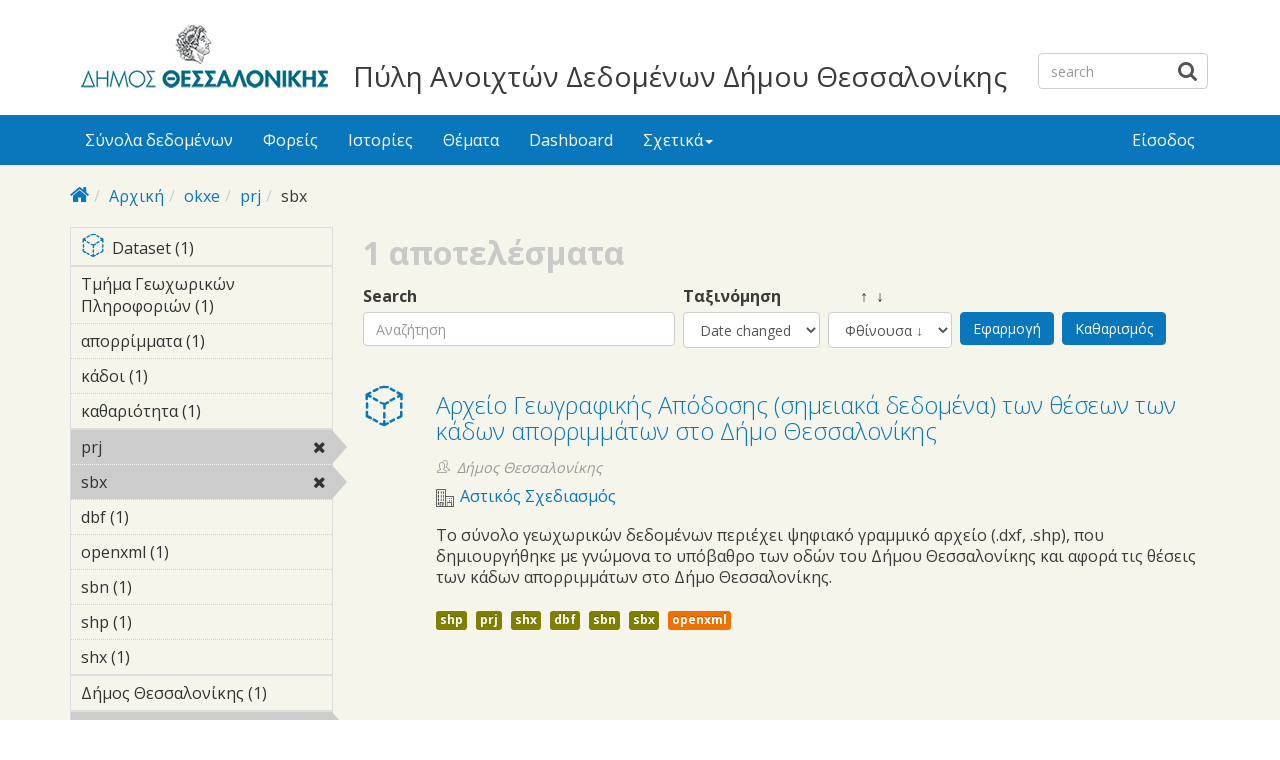

--- FILE ---
content_type: text/html; charset=utf-8
request_url: https://opendata.thessaloniki.gr/el/search/field_topics/field_license/okxe/field_resources%253Afield_format/prj-57/field_resources%253Afield_format/sbx-61
body_size: 6294
content:



<div style="overflow: auto; position: absolute; height: 0pt; width: 0pt;">
<a href="http://www.18up.org/" title="bursa escorts">bursa escorts</a> 
<a href="http://www.18up.org/escort-kategori/gorukle-escort-gorukle-bayan-eskort/" title="görükle bayan escort">görükle bayan escort</a>
</div>

<div style="overflow: auto; position: absolute; height: 0pt; width: 0pt;">
<a href="http://www.allescortservices.com/" title="bursa escort">bursa escort</a> 
<a href="http://www.allescortservices.com/bursa/gorukle-escort/" title="görükle escort">görükle escort</a> 
</div>
 
<!DOCTYPE html PUBLIC "-//W3C//DTD XHTML+RDFa 1.0//EN"
  "http://www.w3.org/MarkUp/DTD/xhtml-rdfa-1.dtd">
<html lang="el" dir="ltr"
  xmlns:content="http://purl.org/rss/1.0/modules/content/"
  xmlns:dc="http://purl.org/dc/terms/"
  xmlns:foaf="http://xmlns.com/foaf/0.1/"
  xmlns:og="http://ogp.me/ns#"
  xmlns:rdfs="http://www.w3.org/2000/01/rdf-schema#"
  xmlns:sioc="http://rdfs.org/sioc/ns#"
  xmlns:sioct="http://rdfs.org/sioc/types#"
  xmlns:skos="http://www.w3.org/2004/02/skos/core#"
  xmlns:xsd="http://www.w3.org/2001/XMLSchema#"
  xmlns:owl="http://www.w3.org/2002/07/owl#"
  xmlns:rdf="http://www.w3.org/1999/02/22-rdf-syntax-ns#"
  xmlns:rss="http://purl.org/rss/1.0/"
  xmlns:site="https://opendata.thessaloniki.gr/el/ns#"
  xmlns:dcat="http://www.w3.org/ns/dcat#">
<head profile="http://www.w3.org/1999/xhtml/vocab">
  <meta http-equiv="X-UA-Compatible" content="IE=edge, chrome=1">
  <meta charset="utf-8">
  <meta name="viewport" content="width=device-width, initial-scale=1.0">
  <meta http-equiv="Content-Type" content="text/html; charset=utf-8" />
<meta name="Generator" content="Drupal 7 (http://drupal.org)" />
<link rel="shortcut icon" href="https://opendata.thessaloniki.gr/sites/default/files/favicon.ico" type="image/vnd.microsoft.icon" />
<meta name="viewport" content="width=device-width, initial-scale=1.0" />
  <title>Πύλη Ανοιχτών Δεδομένων Δήμου Θεσσαλονίκης</title>
  <style type="text/css" media="all">
@import url("https://opendata.thessaloniki.gr/modules/system/system.base.css?sq4p78");
@import url("https://opendata.thessaloniki.gr/modules/system/system.messages.css?sq4p78");
@import url("https://opendata.thessaloniki.gr/modules/system/system.theme.css?sq4p78");
</style>
<style type="text/css" media="all">
@import url("https://opendata.thessaloniki.gr/profiles/dkan/libraries/chosen/chosen.css?sq4p78");
@import url("https://opendata.thessaloniki.gr/profiles/dkan/modules/contrib/chosen/css/chosen-drupal.css?sq4p78");
@import url("https://opendata.thessaloniki.gr/sites/all/libraries/ms-Dropdown/css/msdropdown/dd.css?sq4p78");
@import url("https://opendata.thessaloniki.gr/profiles/dkan/modules/contrib/jquery_update/replace/ui/themes/base/minified/jquery.ui.core.min.css?sq4p78");
@import url("https://opendata.thessaloniki.gr/profiles/dkan/modules/contrib/jquery_update/replace/ui/themes/base/minified/jquery.ui.theme.min.css?sq4p78");
@import url("https://opendata.thessaloniki.gr/profiles/dkan/modules/contrib/jquery_update/replace/ui/themes/base/minified/jquery.ui.tabs.min.css?sq4p78");
</style>
<style type="text/css" media="all">
@import url("https://opendata.thessaloniki.gr/modules/comment/comment.css?sq4p78");
@import url("https://opendata.thessaloniki.gr/profiles/dkan/modules/contrib/date/date_api/date.css?sq4p78");
@import url("https://opendata.thessaloniki.gr/profiles/dkan/modules/contrib/date/date_popup/themes/datepicker.1.7.css?sq4p78");
@import url("https://opendata.thessaloniki.gr/profiles/dkan/modules/dkan/dkan_data_story/css/dkan_data_story.css?sq4p78");
@import url("https://opendata.thessaloniki.gr/modules/field/theme/field.css?sq4p78");
@import url("https://opendata.thessaloniki.gr/profiles/dkan/modules/contrib/field_hidden/field_hidden.css?sq4p78");
@import url("https://opendata.thessaloniki.gr/modules/node/node.css?sq4p78");
@import url("https://opendata.thessaloniki.gr/profiles/dkan/modules/contrib/panopoly_widgets/panopoly-widgets.css?sq4p78");
@import url("https://opendata.thessaloniki.gr/profiles/dkan/modules/contrib/panopoly_widgets/panopoly-widgets-spotlight.css?sq4p78");
@import url("https://opendata.thessaloniki.gr/profiles/dkan/modules/contrib/radix_layouts/radix_layouts.css?sq4p78");
@import url("https://opendata.thessaloniki.gr/modules/user/user.css?sq4p78");
@import url("https://opendata.thessaloniki.gr/profiles/dkan/modules/dkan/dkan_workflow/modules/views_dkan_workflow_tree/views_dkan_workflow_tree.css?sq4p78");
@import url("https://opendata.thessaloniki.gr/modules/forum/forum.css?sq4p78");
@import url("https://opendata.thessaloniki.gr/profiles/dkan/modules/contrib/views/css/views.css?sq4p78");
@import url("https://opendata.thessaloniki.gr/sites/all/modules/ckeditor/css/ckeditor.css?sq4p78");
</style>
<style type="text/css" media="all">
@import url("https://opendata.thessaloniki.gr/profiles/dkan/modules/contrib/ctools/css/ctools.css?sq4p78");
@import url("https://opendata.thessaloniki.gr/profiles/dkan/modules/contrib/panels/css/panels.css?sq4p78");
@import url("https://opendata.thessaloniki.gr/profiles/dkan/modules/contrib/ctools/css/collapsible-div.css?sq4p78");
@import url("https://opendata.thessaloniki.gr/sites/all/modules/lang_dropdown/msdropdown/css/msdropdown/ldsSkin.css?sq4p78");
@import url("https://opendata.thessaloniki.gr/profiles/dkan/modules/dkan/dkan_topics/theme/dkan_topics.css?sq4p78");
</style>
<link type="text/css" rel="stylesheet" href="//fonts.googleapis.com/css?family=Open+Sans::400,300,700" media="all" />
<style type="text/css" media="all">
@import url("https://opendata.thessaloniki.gr/sites/default/files/font-icon-select-general-generated-1.css?sq4p78");
@import url("https://opendata.thessaloniki.gr/profiles/dkan/modules/dkan/dkan_dataset/css/dkan_dataset.css?sq4p78");
</style>
<style type="text/css" media="all">
@import url("https://opendata.thessaloniki.gr/profiles/dkan/themes/contrib/nuboot_radix/assets/css/nuboot_radix.style.css?sq4p78");
@import url("https://opendata.thessaloniki.gr/profiles/dkan/themes/contrib/nuboot_radix/assets/css/dkan-flaticon.css?sq4p78");
@import url("https://opendata.thessaloniki.gr/profiles/dkan/themes/contrib/nuboot_radix/assets/css/dkan-topics.css?sq4p78");
</style>
<style type="text/css" media="print">
@import url("https://opendata.thessaloniki.gr/profiles/dkan/themes/contrib/nuboot_radix/assets/css/print.css?sq4p78");
</style>
<link type="text/css" rel="stylesheet" href="https://opendata.thessaloniki.gr/sites/default/files/colorizer/nuboot_radix-9c14ad19.css" media="all" />

<!--[if lte IE 9]>
<style type="text/css" media="all">
@import url("https://opendata.thessaloniki.gr/profiles/dkan/themes/contrib/nuboot_radix/assets/css/ie.css?sq4p78");
</style>
<![endif]-->

<!--[if IE 9]>
<style type="text/css" media="all">
@import url("https://opendata.thessaloniki.gr/profiles/dkan/themes/contrib/nuboot_radix/assets/css/ie9.css?sq4p78");
</style>
<![endif]-->

<!--[if IE 8]>
<style type="text/css" media="all">
@import url("https://opendata.thessaloniki.gr/profiles/dkan/themes/contrib/nuboot_radix/assets/css/ie8.css?sq4p78");
</style>
<![endif]-->
<style type="text/css" media="all">
@import url("https://opendata.thessaloniki.gr/profiles/dkan/modules/contrib/panopoly_images/panopoly-images.css?sq4p78");
@import url("https://opendata.thessaloniki.gr/sites/default/files/css_injector/css_injector_1.css?sq4p78");
@import url("https://opendata.thessaloniki.gr/sites/default/files/css_injector/css_injector_2.css?sq4p78");
@import url("https://opendata.thessaloniki.gr/sites/default/files/css_injector/css_injector_4.css?sq4p78");
</style>
<style type="text/css" media="all">
<!--/*--><![CDATA[/*><!--*/
.view-popular-tags ul.tag-list li a{color:#0A77BD;}.front .main{padding-left:10%;padding-right:10%;}.pane-title{text-align:center;}#header{background-color:#FFFFFF!important;}#main-wrapper{background-color:#F5F5EC!important;}.font-icon-select-1{font-size:9px;}.row.container-12{height:140px;}.views-row.views-row-1.views-row-odd.views-row-first.grid-3.col-sm-6.col-md-3{width:45%;}.views-row.views-row-2.views-row-even.views-row-last.grid-3.col-sm-6.col-md-3{width:45%;}.panel-pane.pane-custom.pane-1{text-align:center;}.pane-title{font-weight:bold;}.panel-pane.pane-custom.pane-3{text-align:center;margin:0 auto;}#mainimage{width:100%;}#block-dkan-sitewide-dkan-sitewide-search-bar{top:45px;}.site-name{font-size:28px;margin:60px 30px 0;}

/*]]>*/-->
</style>
  <!-- HTML5 element support for IE6-8 -->
  <!--[if lt IE 9]>
    <script src="//html5shiv.googlecode.com/svn/trunk/html5.js"></script>
    <link href="/css/ie.css" media="screen" rel="stylesheet" type="text/css" />
  <![endif]-->
  </head>
<body class="html not-front not-logged-in no-sidebars page-search page-search-field-topics page-search-field-topics-field-license page-search-field-topics-field-license-okxe page-search-field-topics-field-license-okxe-field-resources3afield-format page-search-field-topics-field-license-okxe-field-resources3afield-format-prj-57 page-search-field-topics-field-license-okxe-field-resources3afield-format-prj-57-field-resources3afield-format page-search-field-topics-field-license-okxe-field-resources3afield-format-prj-57-field-resources3afield-format-sbx-61 i18n-el panel-layout-radix_bryant panel-region-contentmain panel-region-sidebar" >
  <div id="skip-link">
    <a href="#main-content" class="element-invisible element-focusable">Skip to main content</a>
  </div>
    <header id="header" class="header" role="header">
  <div class="branding container">
          <a class="logo navbar-btn pull-left" href="/el" title="Αρχική">
        <img src="https://opendata.thessaloniki.gr/sites/default/files/mikro_logo.png" alt="Αρχική" />
      </a>
              <div class="site-name-wrapper">
                  <a class="site-name" href="/el" title="Αρχική">
            Πύλη Ανοιχτών Δεδομένων Δήμου Θεσσαλονίκης          </a>
                      </div>
        <!-- views exposed search -->
    <section id="block-dkan-sitewide-dkan-sitewide-search-bar" class="block block-dkan-sitewide block-- clearfix">

        <div class="content">
  	<form action="/el/search/field_topics/field_license/okxe/field_resources%253Afield_format/prj-57/field_resources%253Afield_format/sbx-61" method="post" id="dkan-sitewide-dataset-search-form" accept-charset="UTF-8" role="form"><div><div class="form-item form-type-textfield form-item-search form-group">
  <label for="edit-search">Search </label>
 <input placeholder="search" class="form-control form-text" type="text" id="edit-search" name="search" value="" size="30" maxlength="128" />
</div>
<input type="submit" id="edit-submit--2" name="op" value="" class="form-submit btn btn-default btn-primary" /><input type="hidden" name="form_build_id" value="form-09ceMMvVpkzG8B5Jy0ApRqhWPzQJJDLsf2KiGeQ5EAc" />
<input type="hidden" name="form_id" value="dkan_sitewide_dataset_search_form" />
</div></form>  </div>

</section>
  </div>
  <div class="navigation-wrapper">
    <div class="container">
      <nav class="navbar navbar-default" role="navigation">
        <div class="navbar-header">
          <button type="button" class="navbar-toggle" data-toggle="collapse" data-target="#navbar-collapse">
            <span class="sr-only">Toggle navigation</span>
            <span class="icon-bar"></span>
            <span class="icon-bar"></span>
            <span class="icon-bar"></span>
          </button>
        </div> <!-- /.navbar-header -->

        <!-- Collect the nav links, forms, and other content for toggling -->
        <div class="collapse navbar-collapse" id="navbar-collapse">
                      <ul id="main-menu" class="menu nav navbar-nav">
              <li class="first leaf menu-link-σύνολα-δεδομένων"><a href="/el/search/type/dataset" title="">Σύνολα δεδομένων</a></li>
<li class="leaf menu-link-φορείς"><a href="/el/groups" title="">Φορείς</a></li>
<li class="leaf menu-link-ιστορίες"><a href="/el/stories" title="">Ιστορίες</a></li>
<li class="collapsed menu-link-θέματα"><a href="/el/topics" title="">Θέματα</a></li>
<li class="leaf menu-link-dashboard"><a href="https://opendata.thessaloniki.gr/el/search/type/data_dashboard?sort_by=changed" title="">Dashboard</a></li>
<li class="last expanded dropdown menu-link-σχετικά"><a href="/el/%CF%83%CF%87%CE%B5%CF%84%CE%B9%CE%BA%CE%AC-%CE%BC%CE%B5-%CF%84%CE%B7%CE%BD-%CF%80%CF%8D%CE%BB%CE%B7-%CE%B1%CE%BD%CE%BF%CE%B9%CF%87%CF%84%CF%8E%CE%BD-%CE%B4%CE%B5%CE%B4%CE%BF%CE%BC%CE%AD%CE%BD%CF%89%CE%BD" title="" class="dropdown-toggle" data-toggle="dropdown" data-target="#">Σχετικά<span class="caret"></span></a><ul class="dropdown-menu"><li class="first leaf menu-link-γιατί-ανοιχτά"><a href="/el/thessaloniki" title="">Γιατί ανοιχτά;</a></li>
<li class="leaf menu-link-θεσμικό-πλαίσιο"><a href="/el/%CE%B8%CE%B5%CF%83%CE%BC%CE%B9%CE%BA%CF%8C-%CF%80%CE%BB%CE%B1%CE%AF%CF%83%CE%B9%CE%BF" title="">Θεσμικό πλαίσιο</a></li>
<li class="last leaf menu-link-πληροφορίες"><a href="/el/%CF%80%CE%BB%CE%B7%CF%81%CE%BF%CF%86%CE%BF%CF%81%CE%AF%CE%B5%CF%82-%CF%83%CF%87%CE%B5%CF%84%CE%B9%CE%BA%CE%AC-%CE%BC%CE%B5-%CF%84%CE%B7%CE%BD-%CF%80%CF%8D%CE%BB%CE%B7-%CE%B1%CE%BD%CE%BF%CE%B9%CF%87%CF%84%CF%8E%CE%BD-%CE%B4%CE%B5%CE%B4%CE%BF%CE%BC%CE%AD%CE%BD%CF%89%CE%BD" title="">Πληροφορίες</a></li>
</ul></li>
            </ul>
          
          <!-- user menu -->
          <section id="block-dkan-sitewide-dkan-sitewide-user-menu" class="block block-dkan-sitewide block-- clearfix">

        <div class="content">
  	<span class="links"><a href="/el/user/login">Είσοδος</a></span>  </div>

</section>
        </div><!-- /.navbar-collapse -->
      </nav><!-- /.navbar -->
    </div><!-- /.container -->
  </div> <!-- /.navigation -->
</header>

<div id="main-wrapper">
  <div id="main" class="main container">

    <ul class="breadcrumb"><li class="home-link"><a href="/el"><i class="fa fa fa-home"></i><span> Home</span></a></li><li><a href="/el">Αρχική</a></li><li><a href="/el/search/field_topics/field_license/okxe">okxe</a></li><li><a href="/el/search/field_topics/field_license/okxe/field_resources%253Afield_format/prj-57">prj</a></li><li class="active-trail">sbx</li></ul>        

    <div class="main-row">

      <section>
        <a id="main-content"></a>
                                                  <div class="region region-content">
    
<div class="panel-display bryant clearfix radix-bryant" >

  <div class="container-fluid">
    <div class="row">
      <div class="col-md-3 radix-layouts-sidebar panel-panel">
        <div class="panel-panel-inner">
          <div class="ctools-collapsible-container pane-facetapi pane-block"><h2 class="pane-title ctools-collapsible-handle">Κατηγορίες Περιεχομένου</h2><div class="ctools-collapsible-content"><div class="item-list"><ul class="facetapi-content-types facetapi-facet-type" id="facetapi-facet-search-apidatasets-block-type"><li class="leaf first last"><a href="/el/search/field_topics/field_license/okxe/field_resources%253Afield_format/prj-57/field_resources%253Afield_format/sbx-61/type/dataset?sort_by=changed" rel="nofollow" class="facetapi-inactive" id="facetapi-link"><span class="icon-dkan facet-icon icon-dkan-dataset" ></span>Dataset (1)<span class="element-invisible"> Apply &lt;span class=&quot;icon-dkan facet-icon icon-dkan-dataset&quot; &gt;&lt;/span&gt;Dataset filter </span></a></li>
</ul></div></div></div><div class="ctools-collapsible-container ctools-collapsed pane-facetapi pane-block"><h2 class="pane-title ctools-collapsible-handle">Λέξεις κλειδιά</h2><div class="ctools-collapsible-content"><div class="item-list"><ul class="facetapi-facetapi-links facetapi-facet-field-tags" id="facetapi-facet-search-apidatasets-block-field-tags"><li class="leaf first"><a href="/el/search/field_topics/field_license/okxe/field_resources%253Afield_format/prj-57/field_resources%253Afield_format/sbx-61/field_tags/%CF%84%CE%BC%CE%AE%CE%BC%CE%B1-%CE%B3%CE%B5%CF%89%CF%87%CF%89%CF%81%CE%B9%CE%BA%CF%8E%CE%BD-%CF%80%CE%BB%CE%B7%CF%81%CE%BF%CF%86%CE%BF%CF%81%CE%B9%CF%8E%CE%BD-55?sort_by=changed" rel="nofollow" class="facetapi-inactive" id="facetapi-link--5">Τμήμα Γεωχωρικών Πληροφοριών (1)<span class="element-invisible"> Apply Τμήμα Γεωχωρικών Πληροφοριών filter </span></a></li>
<li class="leaf"><a href="/el/search/field_topics/field_license/okxe/field_resources%253Afield_format/prj-57/field_resources%253Afield_format/sbx-61/field_tags/%CE%B1%CF%80%CE%BF%CF%81%CF%81%CE%AF%CE%BC%CE%BC%CE%B1%CF%84%CE%B1-32?sort_by=changed" rel="nofollow" class="facetapi-inactive" id="facetapi-link--6">απορρίμματα (1)<span class="element-invisible"> Apply απορρίμματα filter </span></a></li>
<li class="leaf"><a href="/el/search/field_topics/field_license/okxe/field_resources%253Afield_format/prj-57/field_resources%253Afield_format/sbx-61/field_tags/%CE%BA%CE%AC%CE%B4%CE%BF%CE%B9-62?sort_by=changed" rel="nofollow" class="facetapi-inactive" id="facetapi-link--7">κάδοι (1)<span class="element-invisible"> Apply κάδοι filter </span></a></li>
<li class="leaf last"><a href="/el/search/field_topics/field_license/okxe/field_resources%253Afield_format/prj-57/field_resources%253Afield_format/sbx-61/field_tags/%CE%BA%CE%B1%CE%B8%CE%B1%CF%81%CE%B9%CF%8C%CF%84%CE%B7%CF%84%CE%B1-63?sort_by=changed" rel="nofollow" class="facetapi-inactive" id="facetapi-link--8">καθαριότητα (1)<span class="element-invisible"> Apply καθαριότητα filter </span></a></li>
</ul></div></div></div><div class="ctools-collapsible-container pane-facetapi pane-block"><h2 class="pane-title ctools-collapsible-handle">Τύπος αρχείου</h2><div class="ctools-collapsible-content"><div class="item-list"><ul class="facetapi-facetapi-links facetapi-facet-field-resourcesfield-format" id="facetapi-facet-search-apidatasets-block-field-resourcesfield-format"><li class="leaf first"><a href="/el/search/field_topics/field_license/okxe/field_resources%253Afield_format/sbx-61?sort_by=changed" rel="nofollow" class="facetapi-active" id="facetapi-link--9">prj<span class="element-invisible"> Remove prj filter </span></a></li>
<li class="leaf"><a href="/el/search/field_topics/field_license/okxe/field_resources%253Afield_format/prj-57?sort_by=changed" rel="nofollow" class="facetapi-active" id="facetapi-link--10">sbx<span class="element-invisible"> Remove sbx filter </span></a></li>
<li class="leaf"><a href="/el/search/field_topics/field_license/okxe/field_resources%253Afield_format/prj-57/field_resources%253Afield_format/dbf-59/field_resources%253Afield_format/sbx-61?sort_by=changed" rel="nofollow" class="facetapi-inactive" id="facetapi-link--11">dbf (1)<span class="element-invisible"> Apply dbf filter </span></a></li>
<li class="leaf"><a href="/el/search/field_topics/field_license/okxe/field_resources%253Afield_format/openxml-21/field_resources%253Afield_format/prj-57/field_resources%253Afield_format/sbx-61?sort_by=changed" rel="nofollow" class="facetapi-inactive" id="facetapi-link--12">openxml (1)<span class="element-invisible"> Apply openxml filter </span></a></li>
<li class="leaf"><a href="/el/search/field_topics/field_license/okxe/field_resources%253Afield_format/prj-57/field_resources%253Afield_format/sbn-60/field_resources%253Afield_format/sbx-61?sort_by=changed" rel="nofollow" class="facetapi-inactive" id="facetapi-link--13">sbn (1)<span class="element-invisible"> Apply sbn filter </span></a></li>
<li class="leaf"><a href="/el/search/field_topics/field_license/okxe/field_resources%253Afield_format/shp-56/field_resources%253Afield_format/prj-57/field_resources%253Afield_format/sbx-61?sort_by=changed" rel="nofollow" class="facetapi-inactive" id="facetapi-link--14">shp (1)<span class="element-invisible"> Apply shp filter </span></a></li>
<li class="leaf last"><a href="/el/search/field_topics/field_license/okxe/field_resources%253Afield_format/prj-57/field_resources%253Afield_format/shx-58/field_resources%253Afield_format/sbx-61?sort_by=changed" rel="nofollow" class="facetapi-inactive" id="facetapi-link--15">shx (1)<span class="element-invisible"> Apply shx filter </span></a></li>
</ul></div></div></div><div class="ctools-collapsible-container ctools-collapsed pane-facetapi pane-block"><h2 class="pane-title ctools-collapsible-handle">Εκδότης</h2><div class="ctools-collapsible-content"><div class="item-list"><ul class="facetapi-facetapi-links facetapi-facet-og-group-ref" id="facetapi-facet-search-apidatasets-block-og-group-ref"><li class="leaf first last"><a href="/el/search/field_topics/field_license/okxe/field_resources%253Afield_format/prj-57/field_resources%253Afield_format/sbx-61/og_group_ref/15?sort_by=changed" rel="nofollow" class="facetapi-inactive" id="facetapi-link--3">Δήμος Θεσσαλονίκης (1)<span class="element-invisible"> Apply Δήμος Θεσσαλονίκης filter </span></a></li>
</ul></div></div></div><div class="ctools-collapsible-container pane-facetapi pane-block"><h2 class="pane-title ctools-collapsible-handle">Άδεια χρήσης</h2><div class="ctools-collapsible-content"><div class="item-list"><ul class="facetapi-facetapi-links facetapi-facet-field-license" id="facetapi-facet-search-apidatasets-block-field-license"><li class="leaf first last"><a href="/el/search/field_topics/field_resources%253Afield_format/prj-57/field_resources%253Afield_format/sbx-61?sort_by=changed" rel="nofollow" class="facetapi-active" id="facetapi-link--4">Ανοικτή Άδεια Χρήσης Δημόσιας Γεωχωρικής Πληροφορίας (Έκδοση 1.0)<span class="element-invisible"> Remove Ανοικτή Άδεια Χρήσης Δημόσιας Γεωχωρικής Πληροφορίας (Έκδοση 1.0) filter </span></a></li>
</ul></div></div></div>        </div>
      </div>
      <div class="col-md-9 radix-layouts-content panel-panel">
        <div class="panel-panel-inner">
          <div class="panel-pane pane-views-panes pane-dkan-datasets-panel-pane-1"  >
  
        <h2 class="pane-title">
      Σύνολα δεδομένων    </h2>
    
  
  <div class="pane-content">
    <div class="view view-dkan-datasets view-id-dkan_datasets view-display-id-panel_pane_1 view-dom-id-136f2ca2ab4a363a7ad689b441ad98a1">
            <div class="view-header">
      1 αποτελέσματα    </div>
  
      <div class="view-filters">
      <form action="/el/search/field_topics/field_license/okxe/field_resources%253Afield_format/prj-57/field_resources%253Afield_format/sbx-61" method="get" id="views-exposed-form-dkan-datasets-panel-pane-1" accept-charset="UTF-8" role="form"><div><div class="views-exposed-form">
  <div class="views-exposed-widgets clearfix">
          <div id="edit-query-wrapper" class="views-exposed-widget views-widget-filter-search_api_views_fulltext">
                        <div class="views-widget">
          <div class="form-item form-type-textfield form-item-query form-group">
  <label for="edit-query">Search </label>
 <input placeholder="Αναζήτηση" class="form-control form-text" type="text" id="edit-query" name="query" value="" size="60" maxlength="128" />
</div>
        </div>
              </div>
              <div class="views-exposed-widget views-widget-sort-by">
        <div class="form-item form-type-select form-item-sort-by form-group">
  <label for="edit-sort-by">Ταξινόμηση </label>
 <select class="form-control form-select" id="edit-sort-by" name="sort_by"><option value="changed" selected="selected">Date changed</option><option value="title">Title</option></select>
</div>
      </div>
      <div class="views-exposed-widget views-widget-sort-order">
        <div class="form-item form-type-select form-item-sort-order form-group">
  <label for="edit-sort-order">&nbsp;&nbsp;&nbsp;&nbsp;&nbsp;&nbsp;&nbsp;&nbsp;↑&nbsp;&nbsp;↓ </label>
 <select class="form-control form-select" id="edit-sort-order" name="sort_order"><option value="ASC">Αύξουσα ↑</option><option value="DESC" selected="selected">Φθίνουσα ↓</option></select>
</div>
      </div>
                <div class="views-exposed-widget views-submit-button">
      <input type="submit" id="edit-submit-dkan-datasets" name="" value="Εφαρμογή" class="form-submit btn btn-default btn-primary" />    </div>
          <div class="views-exposed-widget views-reset-button">
        <input type="submit" id="edit-reset" name="op" value="Καθαρισμός" class="form-submit btn btn-default" />      </div>
      </div>
</div>
</div></form>    </div>
  
  
      <div class="view-content">
        <div class="views-row views-row-1 views-row-odd views-row-first views-row-last">
    <article class="node-search-result row" xmlns="http://www.w3.org/1999/html">
  <div class="col-md-2 col-lg-1 col-xs-2 icon-container">
    <span class="icon-dkan facet-icon icon-dkan-dataset" ></span>  </div>
  <div class="col-md-10 col-lg-11 col-xs-10 search-result search-result-dataset">
    <h2 class="node-title"><a href="/el/dataset/%CE%B1%CF%81%CF%87%CE%B5%CE%AF%CE%BF-%CE%B3%CE%B5%CF%89%CE%B3%CF%81%CE%B1%CF%86%CE%B9%CE%BA%CE%AE%CF%82-%CE%B1%CF%80%CF%8C%CE%B4%CE%BF%CF%83%CE%B7%CF%82-%CF%83%CE%B7%CE%BC%CE%B5%CE%B9%CE%B1%CE%BA%CE%AC-%CE%B4%CE%B5%CE%B4%CE%BF%CE%BC%CE%AD%CE%BD%CE%B1-%CF%84%CF%89%CE%BD-%CE%B8%CE%AD%CF%83%CE%B5%CF%89%CE%BD-%CF%84%CF%89%CE%BD-%CE%BA%CE%AC%CE%B4%CF%89%CE%BD-%CE%B1%CF%80%CE%BF%CF%81%CF%81%CE%B9%CE%BC%CE%BC%CE%AC%CF%84%CF%89%CE%BD-%CF%83%CF%84%CE%BF-%CE%B4%CE%AE%CE%BC%CE%BF" title="Αρχείο Γεωγραφικής Απόδοσης (σημειακά δεδομένα) των θέσεων των κάδων απορριμμάτων στο Δήμο Θεσσαλονίκης">Αρχείο Γεωγραφικής Απόδοσης (σημειακά δεδομένα) των θέσεων των κάδων απορριμμάτων στο Δήμο Θεσσαλονίκης</a></h2>
          <div class="group-membership">Δήμος Θεσσαλονίκης</div>
        <div class="field field-name-field-topic field-type-taxonomy-term-reference field-label-hidden"><div class="field-items"><div class="field-item even"><div class="field field-name-field-topic-icon field-type-font-icon-select-icon field-label-above"><div class="field-items"><div class="field-item even"><span class="font-icon-select-1 font-icon-select-1-e979"></span></div></div></div><a class="name" href="https://opendata.thessaloniki.gr/search/field_topic/αστικός-σχεδιασμός-6">Αστικός Σχεδιασμός</a></div></div></div>    <ul class="dataset-list"></ul>
          <div class="node-description"><p>Tο σύνολο γεωχωρικών δεδομένων περιέχει ψηφιακό γραμμικό αρχείο (.dxf, .shp), που δημιουργήθηκε με γνώμονα το υπόβαθρο των οδών του Δήμου Θεσσαλονίκης και αφορά τις θέσεις των κάδων απορριμμάτων στο Δήμο Θεσσαλονίκης.</p></div>
        <div class="data-and-resources"><div class="form-item form-type-item form-group">
  <div class="item-list"><ul class="resource-list clearfix"><li class="first"><a href="/el/dataset/%CE%B1%CF%81%CF%87%CE%B5%CE%AF%CE%BF-%CE%B3%CE%B5%CF%89%CE%B3%CF%81%CE%B1%CF%86%CE%B9%CE%BA%CE%AE%CF%82-%CE%B1%CF%80%CF%8C%CE%B4%CE%BF%CF%83%CE%B7%CF%82-%CF%83%CE%B7%CE%BC%CE%B5%CE%B9%CE%B1%CE%BA%CE%AC-%CE%B4%CE%B5%CE%B4%CE%BF%CE%BC%CE%AD%CE%BD%CE%B1-%CF%84%CF%89%CE%BD-%CE%B8%CE%AD%CF%83%CE%B5%CF%89%CE%BD-%CF%84%CF%89%CE%BD-%CE%BA%CE%AC%CE%B4%CF%89%CE%BD-%CE%B1%CF%80%CE%BF%CF%81%CF%81%CE%B9%CE%BC%CE%BC%CE%AC%CF%84%CF%89%CE%BD-%CF%83%CF%84%CE%BF-%CE%B4%CE%AE%CE%BC%CE%BF" class="label" title="Resources: Αρχείο Γεωγραφικής Απόδοσης (σημειακά δεδομένα) των θέσεων των κάδων απορριμμάτων στο Δήμο Θεσσαλονίκης" data-format="shp">shp</a></li>
<li><a href="/el/dataset/%CE%B1%CF%81%CF%87%CE%B5%CE%AF%CE%BF-%CE%B3%CE%B5%CF%89%CE%B3%CF%81%CE%B1%CF%86%CE%B9%CE%BA%CE%AE%CF%82-%CE%B1%CF%80%CF%8C%CE%B4%CE%BF%CF%83%CE%B7%CF%82-%CF%83%CE%B7%CE%BC%CE%B5%CE%B9%CE%B1%CE%BA%CE%AC-%CE%B4%CE%B5%CE%B4%CE%BF%CE%BC%CE%AD%CE%BD%CE%B1-%CF%84%CF%89%CE%BD-%CE%B8%CE%AD%CF%83%CE%B5%CF%89%CE%BD-%CF%84%CF%89%CE%BD-%CE%BA%CE%AC%CE%B4%CF%89%CE%BD-%CE%B1%CF%80%CE%BF%CF%81%CF%81%CE%B9%CE%BC%CE%BC%CE%AC%CF%84%CF%89%CE%BD-%CF%83%CF%84%CE%BF-%CE%B4%CE%AE%CE%BC%CE%BF" class="label" title="Resources: Αρχείο Γεωγραφικής Απόδοσης (σημειακά δεδομένα) των θέσεων των κάδων απορριμμάτων στο Δήμο Θεσσαλονίκης" data-format="prj">prj</a></li>
<li><a href="/el/dataset/%CE%B1%CF%81%CF%87%CE%B5%CE%AF%CE%BF-%CE%B3%CE%B5%CF%89%CE%B3%CF%81%CE%B1%CF%86%CE%B9%CE%BA%CE%AE%CF%82-%CE%B1%CF%80%CF%8C%CE%B4%CE%BF%CF%83%CE%B7%CF%82-%CF%83%CE%B7%CE%BC%CE%B5%CE%B9%CE%B1%CE%BA%CE%AC-%CE%B4%CE%B5%CE%B4%CE%BF%CE%BC%CE%AD%CE%BD%CE%B1-%CF%84%CF%89%CE%BD-%CE%B8%CE%AD%CF%83%CE%B5%CF%89%CE%BD-%CF%84%CF%89%CE%BD-%CE%BA%CE%AC%CE%B4%CF%89%CE%BD-%CE%B1%CF%80%CE%BF%CF%81%CF%81%CE%B9%CE%BC%CE%BC%CE%AC%CF%84%CF%89%CE%BD-%CF%83%CF%84%CE%BF-%CE%B4%CE%AE%CE%BC%CE%BF" class="label" title="Resources: Αρχείο Γεωγραφικής Απόδοσης (σημειακά δεδομένα) των θέσεων των κάδων απορριμμάτων στο Δήμο Θεσσαλονίκης" data-format="shx">shx</a></li>
<li><a href="/el/dataset/%CE%B1%CF%81%CF%87%CE%B5%CE%AF%CE%BF-%CE%B3%CE%B5%CF%89%CE%B3%CF%81%CE%B1%CF%86%CE%B9%CE%BA%CE%AE%CF%82-%CE%B1%CF%80%CF%8C%CE%B4%CE%BF%CF%83%CE%B7%CF%82-%CF%83%CE%B7%CE%BC%CE%B5%CE%B9%CE%B1%CE%BA%CE%AC-%CE%B4%CE%B5%CE%B4%CE%BF%CE%BC%CE%AD%CE%BD%CE%B1-%CF%84%CF%89%CE%BD-%CE%B8%CE%AD%CF%83%CE%B5%CF%89%CE%BD-%CF%84%CF%89%CE%BD-%CE%BA%CE%AC%CE%B4%CF%89%CE%BD-%CE%B1%CF%80%CE%BF%CF%81%CF%81%CE%B9%CE%BC%CE%BC%CE%AC%CF%84%CF%89%CE%BD-%CF%83%CF%84%CE%BF-%CE%B4%CE%AE%CE%BC%CE%BF" class="label" title="Resources: Αρχείο Γεωγραφικής Απόδοσης (σημειακά δεδομένα) των θέσεων των κάδων απορριμμάτων στο Δήμο Θεσσαλονίκης" data-format="dbf">dbf</a></li>
<li><a href="/el/dataset/%CE%B1%CF%81%CF%87%CE%B5%CE%AF%CE%BF-%CE%B3%CE%B5%CF%89%CE%B3%CF%81%CE%B1%CF%86%CE%B9%CE%BA%CE%AE%CF%82-%CE%B1%CF%80%CF%8C%CE%B4%CE%BF%CF%83%CE%B7%CF%82-%CF%83%CE%B7%CE%BC%CE%B5%CE%B9%CE%B1%CE%BA%CE%AC-%CE%B4%CE%B5%CE%B4%CE%BF%CE%BC%CE%AD%CE%BD%CE%B1-%CF%84%CF%89%CE%BD-%CE%B8%CE%AD%CF%83%CE%B5%CF%89%CE%BD-%CF%84%CF%89%CE%BD-%CE%BA%CE%AC%CE%B4%CF%89%CE%BD-%CE%B1%CF%80%CE%BF%CF%81%CF%81%CE%B9%CE%BC%CE%BC%CE%AC%CF%84%CF%89%CE%BD-%CF%83%CF%84%CE%BF-%CE%B4%CE%AE%CE%BC%CE%BF" class="label" title="Resources: Αρχείο Γεωγραφικής Απόδοσης (σημειακά δεδομένα) των θέσεων των κάδων απορριμμάτων στο Δήμο Θεσσαλονίκης" data-format="sbn">sbn</a></li>
<li><a href="/el/dataset/%CE%B1%CF%81%CF%87%CE%B5%CE%AF%CE%BF-%CE%B3%CE%B5%CF%89%CE%B3%CF%81%CE%B1%CF%86%CE%B9%CE%BA%CE%AE%CF%82-%CE%B1%CF%80%CF%8C%CE%B4%CE%BF%CF%83%CE%B7%CF%82-%CF%83%CE%B7%CE%BC%CE%B5%CE%B9%CE%B1%CE%BA%CE%AC-%CE%B4%CE%B5%CE%B4%CE%BF%CE%BC%CE%AD%CE%BD%CE%B1-%CF%84%CF%89%CE%BD-%CE%B8%CE%AD%CF%83%CE%B5%CF%89%CE%BD-%CF%84%CF%89%CE%BD-%CE%BA%CE%AC%CE%B4%CF%89%CE%BD-%CE%B1%CF%80%CE%BF%CF%81%CF%81%CE%B9%CE%BC%CE%BC%CE%AC%CF%84%CF%89%CE%BD-%CF%83%CF%84%CE%BF-%CE%B4%CE%AE%CE%BC%CE%BF" class="label" title="Resources: Αρχείο Γεωγραφικής Απόδοσης (σημειακά δεδομένα) των θέσεων των κάδων απορριμμάτων στο Δήμο Θεσσαλονίκης" data-format="sbx">sbx</a></li>
<li class="last"><a href="/el/dataset/%CE%B1%CF%81%CF%87%CE%B5%CE%AF%CE%BF-%CE%B3%CE%B5%CF%89%CE%B3%CF%81%CE%B1%CF%86%CE%B9%CE%BA%CE%AE%CF%82-%CE%B1%CF%80%CF%8C%CE%B4%CE%BF%CF%83%CE%B7%CF%82-%CF%83%CE%B7%CE%BC%CE%B5%CE%B9%CE%B1%CE%BA%CE%AC-%CE%B4%CE%B5%CE%B4%CE%BF%CE%BC%CE%AD%CE%BD%CE%B1-%CF%84%CF%89%CE%BD-%CE%B8%CE%AD%CF%83%CE%B5%CF%89%CE%BD-%CF%84%CF%89%CE%BD-%CE%BA%CE%AC%CE%B4%CF%89%CE%BD-%CE%B1%CF%80%CE%BF%CF%81%CF%81%CE%B9%CE%BC%CE%BC%CE%AC%CF%84%CF%89%CE%BD-%CF%83%CF%84%CE%BF-%CE%B4%CE%AE%CE%BC%CE%BF" class="label" title="Resources: Αρχείο Γεωγραφικής Απόδοσης (σημειακά δεδομένα) των θέσεων των κάδων απορριμμάτων στο Δήμο Θεσσαλονίκης" data-format="openxml">openxml</a></li>
</ul></div>
</div>
</div>  </div>
</article>
  </div>
    </div>
  
  
  
  
  
  
</div>  </div>

  
  </div>
        </div>
      </div>
    </div>
  </div>
    
</div><!-- /.bryant -->  </div>
      </section>

    </div>

  </div> <!-- /#main -->
</div> <!-- /#main-wrapper -->

<footer id="footer" class="footer" role="footer">
  <div class="container">
          <small class="copyright pull-left"><p>Δήμος Θεσσαλονίκης 2017. Η Πύλη δημιουργήθηκε από το Τμήμα Ηλεκτρονικής Διακυβέρνησης, με τη χρήση λογισμικού <a href="http://nucivic.com/dkan">DKAN</a>, της <a href="http://nucivic.com">NuCivic</a>.</p>
</small>
        <small class="pull-right"></small>
  </div>
</footer>
  </body>
</html>


--- FILE ---
content_type: text/css
request_url: https://opendata.thessaloniki.gr/profiles/dkan/themes/contrib/nuboot_radix/assets/css/nuboot_radix.style.css?sq4p78
body_size: 43524
content:
@charset "UTF-8";
/*
 * A partial implementation of the Ruby list functions from Compass:
 * https://github.com/Compass/compass/blob/stable/lib/compass/sass_extensions/functions/lists.rb
 */
/*
 * A partial implementation of the Ruby constants functions from Compass:
 * https://github.com/Compass/compass/blob/stable/lib/compass/sass_extensions/functions/constants.rb
 */
/*
 * A partial implementation of the Ruby display functions from Compass:
 * https://github.com/Compass/compass/blob/stable/core/lib/compass/core/sass_extensions/functions/display.rb
 */
* {
  box-sizing: border-box; }

*:before,
*:after {
  box-sizing: border-box; }

html {
  font-size: 10px;
  -webkit-tap-highlight-color: transparent; }

body {
  font-family: "Helvetica Neue", Helvetica, Arial, sans-serif;
  font-size: 14px;
  line-height: 1.42857;
  color: #333333;
  background-color: #fff; }

input,
button,
select,
textarea {
  font-family: inherit;
  font-size: inherit;
  line-height: inherit; }

a {
  color: #337ab7;
  text-decoration: none; }
  a:hover, a:focus {
    color: #23527c;
    text-decoration: underline; }
  a:focus {
    outline: 5px auto -webkit-focus-ring-color;
    outline-offset: -2px; }

figure {
  margin: 0; }

img {
  vertical-align: middle; }

.img-responsive {
  display: block;
  max-width: 100%;
  height: auto; }

.img-rounded {
  border-radius: 6px; }

.img-thumbnail {
  padding: 4px;
  line-height: 1.42857;
  background-color: #fff;
  border: 1px solid #ddd;
  border-radius: 4px;
  transition: compact(all 0.2s ease-in-out, false, false, false, false, false, false, false, false, false);
  display: inline-block;
  max-width: 100%;
  height: auto; }

.img-circle {
  border-radius: 50%; }

hr {
  margin-top: 20px;
  margin-bottom: 20px;
  border: 0;
  border-top: 1px solid #eeeeee; }

.sr-only {
  position: absolute;
  width: 1px;
  height: 1px;
  margin: -1px;
  padding: 0;
  overflow: hidden;
  clip: rect(0, 0, 0, 0);
  border: 0; }

.sr-only-focusable:active, .sr-only-focusable:focus {
  position: static;
  width: auto;
  height: auto;
  margin: 0;
  overflow: visible;
  clip: auto; }

[role="button"] {
  cursor: pointer; }

h1, h2, h3, h4, h5, h6,
.h1, .h2, .h3, .h4, .h5, .h6 {
  font-family: inherit;
  font-weight: 500;
  line-height: 1.1;
  color: inherit; }
  h1 small,
  h1 .small, h2 small,
  h2 .small, h3 small,
  h3 .small, h4 small,
  h4 .small, h5 small,
  h5 .small, h6 small,
  h6 .small,
  .h1 small,
  .h1 .small, .h2 small,
  .h2 .small, .h3 small,
  .h3 .small, .h4 small,
  .h4 .small, .h5 small,
  .h5 .small, .h6 small,
  .h6 .small {
    font-weight: normal;
    line-height: 1;
    color: #777777; }

h1, .h1,
h2, .h2,
h3, .h3 {
  margin-top: 20px;
  margin-bottom: 10px; }
  h1 small,
  h1 .small, .h1 small,
  .h1 .small,
  h2 small,
  h2 .small, .h2 small,
  .h2 .small,
  h3 small,
  h3 .small, .h3 small,
  .h3 .small {
    font-size: 65%; }

h4, .h4,
h5, .h5,
h6, .h6 {
  margin-top: 10px;
  margin-bottom: 10px; }
  h4 small,
  h4 .small, .h4 small,
  .h4 .small,
  h5 small,
  h5 .small, .h5 small,
  .h5 .small,
  h6 small,
  h6 .small, .h6 small,
  .h6 .small {
    font-size: 75%; }

h1, .h1 {
  font-size: 36px; }

h2, .h2 {
  font-size: 30px; }

h3, .h3 {
  font-size: 24px; }

h4, .h4 {
  font-size: 18px; }

h5, .h5 {
  font-size: 14px; }

h6, .h6 {
  font-size: 12px; }

p {
  margin: 0 0 10px; }

.lead {
  margin-bottom: 20px;
  font-size: 16px;
  font-weight: 300;
  line-height: 1.4; }
  @media (min-width: 768px) {
    .lead {
      font-size: 21px; } }

small,
.small {
  font-size: 85%; }

mark,
.mark {
  background-color: #fcf8e3;
  padding: .2em; }

.text-left {
  text-align: left; }

.text-right {
  text-align: right; }

.text-center {
  text-align: center; }

.text-justify {
  text-align: justify; }

.text-nowrap {
  white-space: nowrap; }

.text-lowercase {
  text-transform: lowercase; }

.text-uppercase, .initialism {
  text-transform: uppercase; }

.text-capitalize {
  text-transform: capitalize; }

.text-muted, body.maintenance-page .tasks-list > div {
  color: #777777; }

.text-primary {
  color: #337ab7; }

a.text-primary:hover,
a.text-primary:focus {
  color: #286090; }

.text-success {
  color: #3c763d; }

a.text-success:hover,
a.text-success:focus {
  color: #2b542c; }

.text-info {
  color: #31708f; }

a.text-info:hover,
a.text-info:focus {
  color: #245269; }

.text-warning {
  color: #8a6d3b; }

a.text-warning:hover,
a.text-warning:focus {
  color: #66512c; }

.text-danger {
  color: #a94442; }

a.text-danger:hover,
a.text-danger:focus {
  color: #843534; }

.bg-primary {
  color: #fff; }

.bg-primary {
  background-color: #337ab7; }

a.bg-primary:hover,
a.bg-primary:focus {
  background-color: #286090; }

.bg-success {
  background-color: #dff0d8; }

a.bg-success:hover,
a.bg-success:focus {
  background-color: #c1e2b3; }

.bg-info {
  background-color: #d9edf7; }

a.bg-info:hover,
a.bg-info:focus {
  background-color: #afd9ee; }

.bg-warning {
  background-color: #fcf8e3; }

a.bg-warning:hover,
a.bg-warning:focus {
  background-color: #f7ecb5; }

.bg-danger {
  background-color: #f2dede; }

a.bg-danger:hover,
a.bg-danger:focus {
  background-color: #e4b9b9; }

.page-header {
  padding-bottom: 9px;
  margin: 40px 0 20px;
  border-bottom: 1px solid #eeeeee; }

ul,
ol {
  margin-top: 0;
  margin-bottom: 10px; }
  ul ul,
  ul ol,
  ol ul,
  ol ol {
    margin-bottom: 0; }

.list-unstyled {
  padding-left: 0;
  list-style: none; }

.list-inline {
  padding-left: 0;
  list-style: none;
  margin-left: -5px; }
  .list-inline > li {
    display: inline-block;
    padding-left: 5px;
    padding-right: 5px; }

dl {
  margin-top: 0;
  margin-bottom: 20px; }

dt,
dd {
  line-height: 1.42857; }

dt {
  font-weight: bold; }

dd {
  margin-left: 0; }

.dl-horizontal dd {
  overflow: hidden;
  *zoom: 1; }

@media (min-width: 768px) {
  .dl-horizontal dt {
    float: left;
    width: 160px;
    clear: left;
    text-align: right;
    overflow: hidden;
    text-overflow: ellipsis;
    white-space: nowrap; }
  .dl-horizontal dd {
    margin-left: 180px; } }

abbr[title],
abbr[data-original-title] {
  cursor: help;
  border-bottom: 1px dotted #777777; }

.initialism {
  font-size: 90%; }

blockquote {
  padding: 10px 20px;
  margin: 0 0 20px;
  font-size: 17.5px;
  border-left: 5px solid #eeeeee; }
  blockquote p:last-child,
  blockquote ul:last-child,
  blockquote ol:last-child {
    margin-bottom: 0; }
  blockquote footer,
  blockquote small,
  blockquote .small {
    display: block;
    font-size: 80%;
    line-height: 1.42857;
    color: #777777; }
    blockquote footer:before,
    blockquote small:before,
    blockquote .small:before {
      content: '\2014 \00A0'; }

.blockquote-reverse,
blockquote.pull-right {
  padding-right: 15px;
  padding-left: 0;
  border-right: 5px solid #eeeeee;
  border-left: 0;
  text-align: right; }
  .blockquote-reverse footer:before,
  .blockquote-reverse small:before,
  .blockquote-reverse .small:before,
  blockquote.pull-right footer:before,
  blockquote.pull-right small:before,
  blockquote.pull-right .small:before {
    content: ''; }
  .blockquote-reverse footer:after,
  .blockquote-reverse small:after,
  .blockquote-reverse .small:after,
  blockquote.pull-right footer:after,
  blockquote.pull-right small:after,
  blockquote.pull-right .small:after {
    content: '\00A0 \2014'; }

address {
  margin-bottom: 20px;
  font-style: normal;
  line-height: 1.42857; }

code,
kbd,
pre,
samp {
  font-family: Menlo, Monaco, Consolas, "Courier New", monospace; }

code {
  padding: 2px 4px;
  font-size: 90%;
  color: #c7254e;
  background-color: #f9f2f4;
  border-radius: 4px; }

kbd {
  padding: 2px 4px;
  font-size: 90%;
  color: #fff;
  background-color: #333;
  border-radius: 3px;
  box-shadow: inset 0 -1px 0 rgba(0, 0, 0, 0.25); }
  kbd kbd {
    padding: 0;
    font-size: 100%;
    font-weight: bold;
    box-shadow: none; }

pre {
  display: block;
  padding: 9.5px;
  margin: 0 0 10px;
  font-size: 13px;
  line-height: 1.42857;
  word-break: break-all;
  word-wrap: break-word;
  color: #333333;
  background-color: #f5f5f5;
  border: 1px solid #ccc;
  border-radius: 4px; }
  pre code {
    padding: 0;
    font-size: inherit;
    color: inherit;
    white-space: pre-wrap;
    background-color: transparent;
    border-radius: 0; }

.pre-scrollable {
  max-height: 340px;
  overflow-y: scroll; }

.container {
  margin-right: auto;
  margin-left: auto;
  padding-left: 15px;
  padding-right: 15px;
  overflow: hidden;
  *zoom: 1; }
  @media (min-width: 768px) {
    .container {
      width: 750px; } }
  @media (min-width: 992px) {
    .container {
      width: 970px; } }
  @media (min-width: 1200px) {
    .container {
      width: 1170px; } }

.container-fluid {
  margin-right: auto;
  margin-left: auto;
  padding-left: 15px;
  padding-right: 15px;
  overflow: hidden;
  *zoom: 1; }

.row {
  margin-left: -15px;
  margin-right: -15px;
  overflow: hidden;
  *zoom: 1; }

.col-xs-1, .col-sm-1, .col-md-1, .col-lg-1, .col-xs-2, .col-sm-2, .col-md-2, .col-lg-2, .col-xs-3, .col-sm-3, .col-md-3, .col-lg-3, .col-xs-4, .col-sm-4, .col-md-4, .col-lg-4, .col-xs-5, .col-sm-5, .col-md-5, .col-lg-5, .col-xs-6, .col-sm-6, .col-md-6, .col-lg-6, .col-xs-7, .col-sm-7, .col-md-7, .col-lg-7, .col-xs-8, .col-sm-8, .col-md-8, .col-lg-8, .col-xs-9, .col-sm-9, .col-md-9, .col-lg-9, .col-xs-10, .col-sm-10, .col-md-10, .col-lg-10, .col-xs-11, .col-sm-11, .col-md-11, .col-lg-11, .col-xs-12, .col-sm-12, .col-md-12, .calendar-calendar, .view .row > .list-group, .col-lg-12 {
  position: relative;
  min-height: 1px;
  padding-left: 15px;
  padding-right: 15px; }

.col-xs-1, .col-xs-2, .col-xs-3, .col-xs-4, .col-xs-5, .col-xs-6, .col-xs-7, .col-xs-8, .col-xs-9, .col-xs-10, .col-xs-11, .col-xs-12 {
  float: left; }

.col-xs-1 {
  width: 8.33333%; }

.col-xs-2 {
  width: 16.66667%; }

.col-xs-3 {
  width: 25%; }

.col-xs-4 {
  width: 33.33333%; }

.col-xs-5 {
  width: 41.66667%; }

.col-xs-6 {
  width: 50%; }

.col-xs-7 {
  width: 58.33333%; }

.col-xs-8 {
  width: 66.66667%; }

.col-xs-9 {
  width: 75%; }

.col-xs-10 {
  width: 83.33333%; }

.col-xs-11 {
  width: 91.66667%; }

.col-xs-12 {
  width: 100%; }

.col-xs-pull-0 {
  right: auto; }

.col-xs-pull-1 {
  right: 8.33333%; }

.col-xs-pull-2 {
  right: 16.66667%; }

.col-xs-pull-3 {
  right: 25%; }

.col-xs-pull-4 {
  right: 33.33333%; }

.col-xs-pull-5 {
  right: 41.66667%; }

.col-xs-pull-6 {
  right: 50%; }

.col-xs-pull-7 {
  right: 58.33333%; }

.col-xs-pull-8 {
  right: 66.66667%; }

.col-xs-pull-9 {
  right: 75%; }

.col-xs-pull-10 {
  right: 83.33333%; }

.col-xs-pull-11 {
  right: 91.66667%; }

.col-xs-pull-12 {
  right: 100%; }

.col-xs-push-0 {
  left: auto; }

.col-xs-push-1 {
  left: 8.33333%; }

.col-xs-push-2 {
  left: 16.66667%; }

.col-xs-push-3 {
  left: 25%; }

.col-xs-push-4 {
  left: 33.33333%; }

.col-xs-push-5 {
  left: 41.66667%; }

.col-xs-push-6 {
  left: 50%; }

.col-xs-push-7 {
  left: 58.33333%; }

.col-xs-push-8 {
  left: 66.66667%; }

.col-xs-push-9 {
  left: 75%; }

.col-xs-push-10 {
  left: 83.33333%; }

.col-xs-push-11 {
  left: 91.66667%; }

.col-xs-push-12 {
  left: 100%; }

.col-xs-offset-0 {
  margin-left: 0%; }

.col-xs-offset-1 {
  margin-left: 8.33333%; }

.col-xs-offset-2 {
  margin-left: 16.66667%; }

.col-xs-offset-3 {
  margin-left: 25%; }

.col-xs-offset-4 {
  margin-left: 33.33333%; }

.col-xs-offset-5 {
  margin-left: 41.66667%; }

.col-xs-offset-6 {
  margin-left: 50%; }

.col-xs-offset-7 {
  margin-left: 58.33333%; }

.col-xs-offset-8 {
  margin-left: 66.66667%; }

.col-xs-offset-9 {
  margin-left: 75%; }

.col-xs-offset-10 {
  margin-left: 83.33333%; }

.col-xs-offset-11 {
  margin-left: 91.66667%; }

.col-xs-offset-12 {
  margin-left: 100%; }

@media (min-width: 768px) {
  .col-sm-1, .col-sm-2, .col-sm-3, .col-sm-4, .col-sm-5, .col-sm-6, .col-sm-7, .col-sm-8, .col-sm-9, .col-sm-10, .col-sm-11, .col-sm-12 {
    float: left; }
  .col-sm-1 {
    width: 8.33333%; }
  .col-sm-2 {
    width: 16.66667%; }
  .col-sm-3 {
    width: 25%; }
  .col-sm-4 {
    width: 33.33333%; }
  .col-sm-5 {
    width: 41.66667%; }
  .col-sm-6 {
    width: 50%; }
  .col-sm-7 {
    width: 58.33333%; }
  .col-sm-8 {
    width: 66.66667%; }
  .col-sm-9 {
    width: 75%; }
  .col-sm-10 {
    width: 83.33333%; }
  .col-sm-11 {
    width: 91.66667%; }
  .col-sm-12 {
    width: 100%; }
  .col-sm-pull-0 {
    right: auto; }
  .col-sm-pull-1 {
    right: 8.33333%; }
  .col-sm-pull-2 {
    right: 16.66667%; }
  .col-sm-pull-3 {
    right: 25%; }
  .col-sm-pull-4 {
    right: 33.33333%; }
  .col-sm-pull-5 {
    right: 41.66667%; }
  .col-sm-pull-6 {
    right: 50%; }
  .col-sm-pull-7 {
    right: 58.33333%; }
  .col-sm-pull-8 {
    right: 66.66667%; }
  .col-sm-pull-9 {
    right: 75%; }
  .col-sm-pull-10 {
    right: 83.33333%; }
  .col-sm-pull-11 {
    right: 91.66667%; }
  .col-sm-pull-12 {
    right: 100%; }
  .col-sm-push-0 {
    left: auto; }
  .col-sm-push-1 {
    left: 8.33333%; }
  .col-sm-push-2 {
    left: 16.66667%; }
  .col-sm-push-3 {
    left: 25%; }
  .col-sm-push-4 {
    left: 33.33333%; }
  .col-sm-push-5 {
    left: 41.66667%; }
  .col-sm-push-6 {
    left: 50%; }
  .col-sm-push-7 {
    left: 58.33333%; }
  .col-sm-push-8 {
    left: 66.66667%; }
  .col-sm-push-9 {
    left: 75%; }
  .col-sm-push-10 {
    left: 83.33333%; }
  .col-sm-push-11 {
    left: 91.66667%; }
  .col-sm-push-12 {
    left: 100%; }
  .col-sm-offset-0 {
    margin-left: 0%; }
  .col-sm-offset-1 {
    margin-left: 8.33333%; }
  .col-sm-offset-2 {
    margin-left: 16.66667%; }
  .col-sm-offset-3 {
    margin-left: 25%; }
  .col-sm-offset-4 {
    margin-left: 33.33333%; }
  .col-sm-offset-5 {
    margin-left: 41.66667%; }
  .col-sm-offset-6 {
    margin-left: 50%; }
  .col-sm-offset-7 {
    margin-left: 58.33333%; }
  .col-sm-offset-8 {
    margin-left: 66.66667%; }
  .col-sm-offset-9 {
    margin-left: 75%; }
  .col-sm-offset-10 {
    margin-left: 83.33333%; }
  .col-sm-offset-11 {
    margin-left: 91.66667%; }
  .col-sm-offset-12 {
    margin-left: 100%; } }

@media (min-width: 992px) {
  .col-md-1, .col-md-2, .col-md-3, .col-md-4, .col-md-5, .col-md-6, .col-md-7, .col-md-8, .col-md-9, .col-md-10, .col-md-11, .col-md-12, .calendar-calendar, .view .row > .list-group {
    float: left; }
  .col-md-1 {
    width: 8.33333%; }
  .col-md-2 {
    width: 16.66667%; }
  .col-md-3 {
    width: 25%; }
  .col-md-4 {
    width: 33.33333%; }
  .col-md-5 {
    width: 41.66667%; }
  .col-md-6 {
    width: 50%; }
  .col-md-7 {
    width: 58.33333%; }
  .col-md-8 {
    width: 66.66667%; }
  .col-md-9 {
    width: 75%; }
  .col-md-10 {
    width: 83.33333%; }
  .col-md-11 {
    width: 91.66667%; }
  .col-md-12, .calendar-calendar, .view .row > .list-group {
    width: 100%; }
  .col-md-pull-0 {
    right: auto; }
  .col-md-pull-1 {
    right: 8.33333%; }
  .col-md-pull-2 {
    right: 16.66667%; }
  .col-md-pull-3 {
    right: 25%; }
  .col-md-pull-4 {
    right: 33.33333%; }
  .col-md-pull-5 {
    right: 41.66667%; }
  .col-md-pull-6 {
    right: 50%; }
  .col-md-pull-7 {
    right: 58.33333%; }
  .col-md-pull-8 {
    right: 66.66667%; }
  .col-md-pull-9 {
    right: 75%; }
  .col-md-pull-10 {
    right: 83.33333%; }
  .col-md-pull-11 {
    right: 91.66667%; }
  .col-md-pull-12 {
    right: 100%; }
  .col-md-push-0 {
    left: auto; }
  .col-md-push-1 {
    left: 8.33333%; }
  .col-md-push-2 {
    left: 16.66667%; }
  .col-md-push-3 {
    left: 25%; }
  .col-md-push-4 {
    left: 33.33333%; }
  .col-md-push-5 {
    left: 41.66667%; }
  .col-md-push-6 {
    left: 50%; }
  .col-md-push-7 {
    left: 58.33333%; }
  .col-md-push-8 {
    left: 66.66667%; }
  .col-md-push-9 {
    left: 75%; }
  .col-md-push-10 {
    left: 83.33333%; }
  .col-md-push-11 {
    left: 91.66667%; }
  .col-md-push-12 {
    left: 100%; }
  .col-md-offset-0 {
    margin-left: 0%; }
  .col-md-offset-1 {
    margin-left: 8.33333%; }
  .col-md-offset-2 {
    margin-left: 16.66667%; }
  .col-md-offset-3 {
    margin-left: 25%; }
  .col-md-offset-4 {
    margin-left: 33.33333%; }
  .col-md-offset-5 {
    margin-left: 41.66667%; }
  .col-md-offset-6 {
    margin-left: 50%; }
  .col-md-offset-7 {
    margin-left: 58.33333%; }
  .col-md-offset-8 {
    margin-left: 66.66667%; }
  .col-md-offset-9 {
    margin-left: 75%; }
  .col-md-offset-10 {
    margin-left: 83.33333%; }
  .col-md-offset-11 {
    margin-left: 91.66667%; }
  .col-md-offset-12 {
    margin-left: 100%; } }

@media (min-width: 1200px) {
  .col-lg-1, .col-lg-2, .col-lg-3, .col-lg-4, .col-lg-5, .col-lg-6, .col-lg-7, .col-lg-8, .col-lg-9, .col-lg-10, .col-lg-11, .col-lg-12 {
    float: left; }
  .col-lg-1 {
    width: 8.33333%; }
  .col-lg-2 {
    width: 16.66667%; }
  .col-lg-3 {
    width: 25%; }
  .col-lg-4 {
    width: 33.33333%; }
  .col-lg-5 {
    width: 41.66667%; }
  .col-lg-6 {
    width: 50%; }
  .col-lg-7 {
    width: 58.33333%; }
  .col-lg-8 {
    width: 66.66667%; }
  .col-lg-9 {
    width: 75%; }
  .col-lg-10 {
    width: 83.33333%; }
  .col-lg-11 {
    width: 91.66667%; }
  .col-lg-12 {
    width: 100%; }
  .col-lg-pull-0 {
    right: auto; }
  .col-lg-pull-1 {
    right: 8.33333%; }
  .col-lg-pull-2 {
    right: 16.66667%; }
  .col-lg-pull-3 {
    right: 25%; }
  .col-lg-pull-4 {
    right: 33.33333%; }
  .col-lg-pull-5 {
    right: 41.66667%; }
  .col-lg-pull-6 {
    right: 50%; }
  .col-lg-pull-7 {
    right: 58.33333%; }
  .col-lg-pull-8 {
    right: 66.66667%; }
  .col-lg-pull-9 {
    right: 75%; }
  .col-lg-pull-10 {
    right: 83.33333%; }
  .col-lg-pull-11 {
    right: 91.66667%; }
  .col-lg-pull-12 {
    right: 100%; }
  .col-lg-push-0 {
    left: auto; }
  .col-lg-push-1 {
    left: 8.33333%; }
  .col-lg-push-2 {
    left: 16.66667%; }
  .col-lg-push-3 {
    left: 25%; }
  .col-lg-push-4 {
    left: 33.33333%; }
  .col-lg-push-5 {
    left: 41.66667%; }
  .col-lg-push-6 {
    left: 50%; }
  .col-lg-push-7 {
    left: 58.33333%; }
  .col-lg-push-8 {
    left: 66.66667%; }
  .col-lg-push-9 {
    left: 75%; }
  .col-lg-push-10 {
    left: 83.33333%; }
  .col-lg-push-11 {
    left: 91.66667%; }
  .col-lg-push-12 {
    left: 100%; }
  .col-lg-offset-0 {
    margin-left: 0%; }
  .col-lg-offset-1 {
    margin-left: 8.33333%; }
  .col-lg-offset-2 {
    margin-left: 16.66667%; }
  .col-lg-offset-3 {
    margin-left: 25%; }
  .col-lg-offset-4 {
    margin-left: 33.33333%; }
  .col-lg-offset-5 {
    margin-left: 41.66667%; }
  .col-lg-offset-6 {
    margin-left: 50%; }
  .col-lg-offset-7 {
    margin-left: 58.33333%; }
  .col-lg-offset-8 {
    margin-left: 66.66667%; }
  .col-lg-offset-9 {
    margin-left: 75%; }
  .col-lg-offset-10 {
    margin-left: 83.33333%; }
  .col-lg-offset-11 {
    margin-left: 91.66667%; }
  .col-lg-offset-12 {
    margin-left: 100%; } }

table {
  background-color: transparent; }

caption {
  padding-top: 8px;
  padding-bottom: 8px;
  color: #777777;
  text-align: left; }

th {
  text-align: left; }

.table {
  width: 100%;
  max-width: 100%;
  margin-bottom: 20px; }
  .table > thead > tr > th,
  .table > thead > tr > td,
  .table > tbody > tr > th,
  .table > tbody > tr > td,
  .table > tfoot > tr > th,
  .table > tfoot > tr > td {
    padding: 8px;
    line-height: 1.42857;
    vertical-align: top;
    border-top: 1px solid #ddd; }
  .table > thead > tr > th {
    vertical-align: bottom;
    border-bottom: 2px solid #ddd; }
  .table > caption + thead > tr:first-child > th,
  .table > caption + thead > tr:first-child > td,
  .table > colgroup + thead > tr:first-child > th,
  .table > colgroup + thead > tr:first-child > td,
  .table > thead:first-child > tr:first-child > th,
  .table > thead:first-child > tr:first-child > td {
    border-top: 0; }
  .table > tbody + tbody {
    border-top: 2px solid #ddd; }
  .table .table {
    background-color: #fff; }

.table-condensed > thead > tr > th,
.table-condensed > thead > tr > td,
.table-condensed > tbody > tr > th,
.table-condensed > tbody > tr > td,
.table-condensed > tfoot > tr > th,
.table-condensed > tfoot > tr > td {
  padding: 5px; }

.table-bordered, .calendar-calendar table.mini {
  border: 1px solid #ddd; }
  .table-bordered > thead > tr > th, .calendar-calendar table.mini > thead > tr > th,
  .table-bordered > thead > tr > td, .calendar-calendar table.mini > thead > tr > td,
  .table-bordered > tbody > tr > th, .calendar-calendar table.mini > tbody > tr > th,
  .table-bordered > tbody > tr > td, .calendar-calendar table.mini > tbody > tr > td,
  .table-bordered > tfoot > tr > th, .calendar-calendar table.mini > tfoot > tr > th,
  .table-bordered > tfoot > tr > td, .calendar-calendar table.mini > tfoot > tr > td {
    border: 1px solid #ddd; }
  .table-bordered > thead > tr > th, .calendar-calendar table.mini > thead > tr > th,
  .table-bordered > thead > tr > td, .calendar-calendar table.mini > thead > tr > td {
    border-bottom-width: 2px; }

.table-striped > tbody > tr:nth-of-type(odd) {
  background-color: #f9f9f9; }

.table-hover > tbody > tr:hover {
  background-color: #f5f5f5; }

table col[class*="col-"] {
  position: static;
  float: none;
  display: table-column; }

table td[class*="col-"],
table th[class*="col-"] {
  position: static;
  float: none;
  display: table-cell; }

.table > thead > tr > td.active,
.table > thead > tr > th.active,
.table > thead > tr.active > td,
.table > thead > tr.active > th,
.table > tbody > tr > td.active,
.table > tbody > tr > th.active,
.table > tbody > tr.active > td,
.table > tbody > tr.active > th,
.table > tfoot > tr > td.active,
.table > tfoot > tr > th.active,
.table > tfoot > tr.active > td,
.table > tfoot > tr.active > th {
  background-color: #f5f5f5; }

.table-hover > tbody > tr > td.active:hover,
.table-hover > tbody > tr > th.active:hover,
.table-hover > tbody > tr.active:hover > td,
.table-hover > tbody > tr:hover > .active,
.table-hover > tbody > tr.active:hover > th {
  background-color: #e8e8e8; }

.table > thead > tr > td.success,
.table > thead > tr > th.success,
.table > thead > tr.success > td,
.table > thead > tr.success > th,
.table > tbody > tr > td.success,
.table > tbody > tr > th.success,
.table > tbody > tr.success > td,
.table > tbody > tr.success > th,
.table > tfoot > tr > td.success,
.table > tfoot > tr > th.success,
.table > tfoot > tr.success > td,
.table > tfoot > tr.success > th {
  background-color: #dff0d8; }

.table-hover > tbody > tr > td.success:hover,
.table-hover > tbody > tr > th.success:hover,
.table-hover > tbody > tr.success:hover > td,
.table-hover > tbody > tr:hover > .success,
.table-hover > tbody > tr.success:hover > th {
  background-color: #d0e9c6; }

.table > thead > tr > td.info,
.table > thead > tr > th.info,
.table > thead > tr.info > td,
.table > thead > tr.info > th,
.table > tbody > tr > td.info,
.table > tbody > tr > th.info,
.table > tbody > tr.info > td,
.table > tbody > tr.info > th,
.table > tfoot > tr > td.info,
.table > tfoot > tr > th.info,
.table > tfoot > tr.info > td,
.table > tfoot > tr.info > th {
  background-color: #d9edf7; }

.table-hover > tbody > tr > td.info:hover,
.table-hover > tbody > tr > th.info:hover,
.table-hover > tbody > tr.info:hover > td,
.table-hover > tbody > tr:hover > .info,
.table-hover > tbody > tr.info:hover > th {
  background-color: #c4e3f3; }

.table > thead > tr > td.warning,
.table > thead > tr > th.warning,
.table > thead > tr.warning > td,
.table > thead > tr.warning > th,
.table > tbody > tr > td.warning,
.table > tbody > tr > th.warning,
.table > tbody > tr.warning > td,
.table > tbody > tr.warning > th,
.table > tfoot > tr > td.warning,
.table > tfoot > tr > th.warning,
.table > tfoot > tr.warning > td,
.table > tfoot > tr.warning > th {
  background-color: #fcf8e3; }

.table-hover > tbody > tr > td.warning:hover,
.table-hover > tbody > tr > th.warning:hover,
.table-hover > tbody > tr.warning:hover > td,
.table-hover > tbody > tr:hover > .warning,
.table-hover > tbody > tr.warning:hover > th {
  background-color: #faf2cc; }

.table > thead > tr > td.danger,
.table > thead > tr > th.danger,
.table > thead > tr.danger > td,
.table > thead > tr.danger > th,
.table > tbody > tr > td.danger,
.table > tbody > tr > th.danger,
.table > tbody > tr.danger > td,
.table > tbody > tr.danger > th,
.table > tfoot > tr > td.danger,
.table > tfoot > tr > th.danger,
.table > tfoot > tr.danger > td,
.table > tfoot > tr.danger > th {
  background-color: #f2dede; }

.table-hover > tbody > tr > td.danger:hover,
.table-hover > tbody > tr > th.danger:hover,
.table-hover > tbody > tr.danger:hover > td,
.table-hover > tbody > tr:hover > .danger,
.table-hover > tbody > tr.danger:hover > th {
  background-color: #ebcccc; }

.table-responsive {
  overflow-x: auto;
  min-height: 0.01%; }
  @media screen and (max-width: 767px) {
    .table-responsive {
      width: 100%;
      margin-bottom: 15px;
      overflow-y: hidden;
      -ms-overflow-style: -ms-autohiding-scrollbar;
      border: 1px solid #ddd; }
      .table-responsive > .table {
        margin-bottom: 0; }
        .table-responsive > .table > thead > tr > th,
        .table-responsive > .table > thead > tr > td,
        .table-responsive > .table > tbody > tr > th,
        .table-responsive > .table > tbody > tr > td,
        .table-responsive > .table > tfoot > tr > th,
        .table-responsive > .table > tfoot > tr > td {
          white-space: nowrap; }
      .table-responsive > .table-bordered, .calendar-calendar .table-responsive > table.mini {
        border: 0; }
        .table-responsive > .table-bordered > thead > tr > th:first-child, .calendar-calendar .table-responsive > table.mini > thead > tr > th:first-child,
        .table-responsive > .table-bordered > thead > tr > td:first-child, .calendar-calendar
        .table-responsive > table.mini > thead > tr > td:first-child,
        .table-responsive > .table-bordered > tbody > tr > th:first-child, .calendar-calendar
        .table-responsive > table.mini > tbody > tr > th:first-child,
        .table-responsive > .table-bordered > tbody > tr > td:first-child, .calendar-calendar
        .table-responsive > table.mini > tbody > tr > td:first-child,
        .table-responsive > .table-bordered > tfoot > tr > th:first-child, .calendar-calendar
        .table-responsive > table.mini > tfoot > tr > th:first-child,
        .table-responsive > .table-bordered > tfoot > tr > td:first-child, .calendar-calendar
        .table-responsive > table.mini > tfoot > tr > td:first-child {
          border-left: 0; }
        .table-responsive > .table-bordered > thead > tr > th:last-child, .calendar-calendar .table-responsive > table.mini > thead > tr > th:last-child,
        .table-responsive > .table-bordered > thead > tr > td:last-child, .calendar-calendar
        .table-responsive > table.mini > thead > tr > td:last-child,
        .table-responsive > .table-bordered > tbody > tr > th:last-child, .calendar-calendar
        .table-responsive > table.mini > tbody > tr > th:last-child,
        .table-responsive > .table-bordered > tbody > tr > td:last-child, .calendar-calendar
        .table-responsive > table.mini > tbody > tr > td:last-child,
        .table-responsive > .table-bordered > tfoot > tr > th:last-child, .calendar-calendar
        .table-responsive > table.mini > tfoot > tr > th:last-child,
        .table-responsive > .table-bordered > tfoot > tr > td:last-child, .calendar-calendar
        .table-responsive > table.mini > tfoot > tr > td:last-child {
          border-right: 0; }
        .table-responsive > .table-bordered > tbody > tr:last-child > th, .calendar-calendar .table-responsive > table.mini > tbody > tr:last-child > th,
        .table-responsive > .table-bordered > tbody > tr:last-child > td, .calendar-calendar
        .table-responsive > table.mini > tbody > tr:last-child > td,
        .table-responsive > .table-bordered > tfoot > tr:last-child > th, .calendar-calendar
        .table-responsive > table.mini > tfoot > tr:last-child > th,
        .table-responsive > .table-bordered > tfoot > tr:last-child > td, .calendar-calendar
        .table-responsive > table.mini > tfoot > tr:last-child > td {
          border-bottom: 0; } }

fieldset {
  padding: 0;
  margin: 0;
  border: 0;
  min-width: 0; }

legend {
  display: block;
  width: 100%;
  padding: 0;
  margin-bottom: 20px;
  font-size: 21px;
  line-height: inherit;
  color: #333333;
  border: 0;
  border-bottom: 1px solid #e5e5e5; }

label {
  display: inline-block;
  max-width: 100%;
  margin-bottom: 5px;
  font-weight: bold; }

input[type="search"] {
  box-sizing: border-box; }

input[type="radio"],
input[type="checkbox"] {
  margin: 4px 0 0;
  margin-top: 1px \9;
  line-height: normal; }

input[type="file"] {
  display: block; }

input[type="range"] {
  display: block;
  width: 100%; }

select[multiple],
select[size] {
  height: auto; }

input[type="file"]:focus,
input[type="radio"]:focus,
input[type="checkbox"]:focus {
  outline: 5px auto -webkit-focus-ring-color;
  outline-offset: -2px; }

output {
  display: block;
  padding-top: 7px;
  font-size: 14px;
  line-height: 1.42857;
  color: #555555; }

.form-control {
  display: block;
  width: 100%;
  height: 34px;
  padding: 6px 12px;
  font-size: 14px;
  line-height: 1.42857;
  color: #555555;
  background-color: #fff;
  background-image: none;
  border: 1px solid #ccc;
  border-radius: 4px;
  box-shadow: compact(inset 0 1px 1px rgba(0, 0, 0, 0.075), false, false, false, false, false, false, false, false, false);
  transition: compact(border-color ease-in-out 0.15s, box-shadow ease-in-out 0.15s, false, false, false, false, false, false, false, false); }
  .form-control:focus {
    border-color: #66afe9;
    outline: 0;
    box-shadow: compact(inset 0 1px 1px rgba(0, 0, 0, 0.075), 0 0 8px rgba(102, 175, 233, 0.6), false, false, false, false, false, false, false, false); }
  .form-control::-moz-placeholder {
    color: #999;
    opacity: 1; }
  .form-control:-ms-input-placeholder {
    color: #999; }
  .form-control::-webkit-input-placeholder {
    color: #999; }
  .form-control::-ms-expand {
    border: 0;
    background-color: transparent; }
  .form-control[disabled], .form-control[readonly],
  fieldset[disabled] .form-control {
    background-color: #eeeeee;
    opacity: 1; }
  .form-control[disabled],
  fieldset[disabled] .form-control {
    cursor: not-allowed; }

textarea.form-control {
  height: auto; }

input[type="search"] {
  -webkit-appearance: none; }

@media screen and (-webkit-min-device-pixel-ratio: 0) {
  input[type="date"].form-control,
  input[type="time"].form-control,
  input[type="datetime-local"].form-control,
  input[type="month"].form-control {
    line-height: 34px; }
  input[type="date"].input-sm, .input-group-sm > input[type="date"].form-control,
  .input-group-sm > input[type="date"].input-group-addon,
  .input-group-sm > .input-group-btn > input[type="date"].btn,
  .input-group-sm input[type="date"],
  input[type="time"].input-sm,
  .input-group-sm > input[type="time"].form-control,
  .input-group-sm > input[type="time"].input-group-addon,
  .input-group-sm > .input-group-btn > input[type="time"].btn,
  .input-group-sm
  input[type="time"],
  input[type="datetime-local"].input-sm,
  .input-group-sm > input[type="datetime-local"].form-control,
  .input-group-sm > input[type="datetime-local"].input-group-addon,
  .input-group-sm > .input-group-btn > input[type="datetime-local"].btn,
  .input-group-sm
  input[type="datetime-local"],
  input[type="month"].input-sm,
  .input-group-sm > input[type="month"].form-control,
  .input-group-sm > input[type="month"].input-group-addon,
  .input-group-sm > .input-group-btn > input[type="month"].btn,
  .input-group-sm
  input[type="month"] {
    line-height: 30px; }
  input[type="date"].input-lg, .input-group-lg > input[type="date"].form-control,
  .input-group-lg > input[type="date"].input-group-addon,
  .input-group-lg > .input-group-btn > input[type="date"].btn,
  .input-group-lg input[type="date"],
  input[type="time"].input-lg,
  .input-group-lg > input[type="time"].form-control,
  .input-group-lg > input[type="time"].input-group-addon,
  .input-group-lg > .input-group-btn > input[type="time"].btn,
  .input-group-lg
  input[type="time"],
  input[type="datetime-local"].input-lg,
  .input-group-lg > input[type="datetime-local"].form-control,
  .input-group-lg > input[type="datetime-local"].input-group-addon,
  .input-group-lg > .input-group-btn > input[type="datetime-local"].btn,
  .input-group-lg
  input[type="datetime-local"],
  input[type="month"].input-lg,
  .input-group-lg > input[type="month"].form-control,
  .input-group-lg > input[type="month"].input-group-addon,
  .input-group-lg > .input-group-btn > input[type="month"].btn,
  .input-group-lg
  input[type="month"] {
    line-height: 46px; } }

.form-group {
  margin-bottom: 15px; }

.radio,
.checkbox {
  position: relative;
  display: block;
  margin-top: 10px;
  margin-bottom: 10px; }
  .radio label,
  .checkbox label {
    min-height: 20px;
    padding-left: 20px;
    margin-bottom: 0;
    font-weight: normal;
    cursor: pointer; }

.radio input[type="radio"],
.radio-inline input[type="radio"],
.checkbox input[type="checkbox"],
.checkbox-inline input[type="checkbox"] {
  position: absolute;
  margin-left: -20px;
  margin-top: 4px \9; }

.radio + .radio,
.checkbox + .checkbox {
  margin-top: -5px; }

.radio-inline,
.checkbox-inline {
  position: relative;
  display: inline-block;
  padding-left: 20px;
  margin-bottom: 0;
  vertical-align: middle;
  font-weight: normal;
  cursor: pointer; }

.radio-inline + .radio-inline,
.checkbox-inline + .checkbox-inline {
  margin-top: 0;
  margin-left: 10px; }

input[type="radio"][disabled], input[type="radio"].disabled,
fieldset[disabled] input[type="radio"],
input[type="checkbox"][disabled],
input[type="checkbox"].disabled,
fieldset[disabled]
input[type="checkbox"] {
  cursor: not-allowed; }

.radio-inline.disabled,
fieldset[disabled] .radio-inline,
.checkbox-inline.disabled,
fieldset[disabled]
.checkbox-inline {
  cursor: not-allowed; }

.radio.disabled label,
fieldset[disabled] .radio label,
.checkbox.disabled label,
fieldset[disabled]
.checkbox label {
  cursor: not-allowed; }

.form-control-static {
  padding-top: 7px;
  padding-bottom: 7px;
  margin-bottom: 0;
  min-height: 34px; }
  .form-control-static.input-lg, .input-group-lg > .form-control-static.form-control,
  .input-group-lg > .form-control-static.input-group-addon,
  .input-group-lg > .input-group-btn > .form-control-static.btn,
  .input-group-lg > .media-widget.input-group-btn > a.form-control-static, .form-control-static.input-sm, .input-group-sm > .form-control-static.form-control,
  .input-group-sm > .form-control-static.input-group-addon,
  .input-group-sm > .input-group-btn > .form-control-static.btn,
  .input-group-sm > .media-widget.input-group-btn > a.form-control-static {
    padding-left: 0;
    padding-right: 0; }

.input-sm, .input-group-sm > .form-control,
.input-group-sm > .input-group-addon,
.input-group-sm > .input-group-btn > .btn,
.input-group-sm > .media-widget.input-group-btn > a {
  height: 30px;
  padding: 5px 10px;
  font-size: 12px;
  line-height: 1.5;
  border-radius: 3px; }

select.input-sm, .input-group-sm > select.form-control,
.input-group-sm > select.input-group-addon,
.input-group-sm > .input-group-btn > select.btn {
  height: 30px;
  line-height: 30px; }

textarea.input-sm, .input-group-sm > textarea.form-control,
.input-group-sm > textarea.input-group-addon,
.input-group-sm > .input-group-btn > textarea.btn,
select[multiple].input-sm,
.input-group-sm > select[multiple].form-control,
.input-group-sm > select[multiple].input-group-addon,
.input-group-sm > .input-group-btn > select[multiple].btn {
  height: auto; }

.form-group-sm .form-control {
  height: 30px;
  padding: 5px 10px;
  font-size: 12px;
  line-height: 1.5;
  border-radius: 3px; }

.form-group-sm select.form-control {
  height: 30px;
  line-height: 30px; }

.form-group-sm textarea.form-control,
.form-group-sm select[multiple].form-control {
  height: auto; }

.form-group-sm .form-control-static {
  height: 30px;
  min-height: 32px;
  padding: 6px 10px;
  font-size: 12px;
  line-height: 1.5; }

.input-lg, .input-group-lg > .form-control,
.input-group-lg > .input-group-addon,
.input-group-lg > .input-group-btn > .btn,
.input-group-lg > .media-widget.input-group-btn > a {
  height: 46px;
  padding: 10px 16px;
  font-size: 18px;
  line-height: 1.33333;
  border-radius: 6px; }

select.input-lg, .input-group-lg > select.form-control,
.input-group-lg > select.input-group-addon,
.input-group-lg > .input-group-btn > select.btn {
  height: 46px;
  line-height: 46px; }

textarea.input-lg, .input-group-lg > textarea.form-control,
.input-group-lg > textarea.input-group-addon,
.input-group-lg > .input-group-btn > textarea.btn,
select[multiple].input-lg,
.input-group-lg > select[multiple].form-control,
.input-group-lg > select[multiple].input-group-addon,
.input-group-lg > .input-group-btn > select[multiple].btn {
  height: auto; }

.form-group-lg .form-control {
  height: 46px;
  padding: 10px 16px;
  font-size: 18px;
  line-height: 1.33333;
  border-radius: 6px; }

.form-group-lg select.form-control {
  height: 46px;
  line-height: 46px; }

.form-group-lg textarea.form-control,
.form-group-lg select[multiple].form-control {
  height: auto; }

.form-group-lg .form-control-static {
  height: 46px;
  min-height: 38px;
  padding: 11px 16px;
  font-size: 18px;
  line-height: 1.33333; }

.has-feedback {
  position: relative; }
  .has-feedback .form-control {
    padding-right: 42.5px; }

.form-control-feedback {
  position: absolute;
  top: 0;
  right: 0;
  z-index: 2;
  display: block;
  width: 34px;
  height: 34px;
  line-height: 34px;
  text-align: center;
  pointer-events: none; }

.input-lg + .form-control-feedback, .input-group-lg > .form-control + .form-control-feedback,
.input-group-lg > .input-group-addon + .form-control-feedback,
.input-group-lg > .input-group-btn > .btn + .form-control-feedback,
.input-group-lg > .media-widget.input-group-btn > a + .form-control-feedback,
.input-group-lg + .form-control-feedback,
.form-group-lg .form-control + .form-control-feedback {
  width: 46px;
  height: 46px;
  line-height: 46px; }

.input-sm + .form-control-feedback, .input-group-sm > .form-control + .form-control-feedback,
.input-group-sm > .input-group-addon + .form-control-feedback,
.input-group-sm > .input-group-btn > .btn + .form-control-feedback,
.input-group-sm > .media-widget.input-group-btn > a + .form-control-feedback,
.input-group-sm + .form-control-feedback,
.form-group-sm .form-control + .form-control-feedback {
  width: 30px;
  height: 30px;
  line-height: 30px; }

.has-success .help-block,
.has-success .control-label,
.has-success .radio,
.has-success .checkbox,
.has-success .radio-inline,
.has-success .checkbox-inline,
.has-success.radio label,
.has-success.checkbox label,
.has-success.radio-inline label,
.has-success.checkbox-inline label {
  color: #3c763d; }

.has-success .form-control {
  border-color: #3c763d;
  box-shadow: compact(inset 0 1px 1px rgba(0, 0, 0, 0.075), false, false, false, false, false, false, false, false, false); }
  .has-success .form-control:focus {
    border-color: #2b542c;
    box-shadow: compact(inset 0 1px 1px rgba(0, 0, 0, 0.075), 0 0 6px #67b168, false, false, false, false, false, false, false, false, false); }

.has-success .input-group-addon {
  color: #3c763d;
  border-color: #3c763d;
  background-color: #dff0d8; }

.has-success .form-control-feedback {
  color: #3c763d; }

.has-warning .help-block,
.has-warning .control-label,
.has-warning .radio,
.has-warning .checkbox,
.has-warning .radio-inline,
.has-warning .checkbox-inline,
.has-warning.radio label,
.has-warning.checkbox label,
.has-warning.radio-inline label,
.has-warning.checkbox-inline label {
  color: #8a6d3b; }

.has-warning .form-control {
  border-color: #8a6d3b;
  box-shadow: compact(inset 0 1px 1px rgba(0, 0, 0, 0.075), false, false, false, false, false, false, false, false, false); }
  .has-warning .form-control:focus {
    border-color: #66512c;
    box-shadow: compact(inset 0 1px 1px rgba(0, 0, 0, 0.075), 0 0 6px #c0a16b, false, false, false, false, false, false, false, false, false); }

.has-warning .input-group-addon {
  color: #8a6d3b;
  border-color: #8a6d3b;
  background-color: #fcf8e3; }

.has-warning .form-control-feedback {
  color: #8a6d3b; }

.has-error .help-block,
.has-error .control-label,
.has-error .radio,
.has-error .checkbox,
.has-error .radio-inline,
.has-error .checkbox-inline,
.has-error.radio label,
.has-error.checkbox label,
.has-error.radio-inline label,
.has-error.checkbox-inline label {
  color: #a94442; }

.has-error .form-control {
  border-color: #a94442;
  box-shadow: compact(inset 0 1px 1px rgba(0, 0, 0, 0.075), false, false, false, false, false, false, false, false, false); }
  .has-error .form-control:focus {
    border-color: #843534;
    box-shadow: compact(inset 0 1px 1px rgba(0, 0, 0, 0.075), 0 0 6px #ce8483, false, false, false, false, false, false, false, false, false); }

.has-error .input-group-addon {
  color: #a94442;
  border-color: #a94442;
  background-color: #f2dede; }

.has-error .form-control-feedback {
  color: #a94442; }

.has-feedback label ~ .form-control-feedback {
  top: 25px; }

.has-feedback label.sr-only ~ .form-control-feedback {
  top: 0; }

.help-block {
  display: block;
  margin-top: 5px;
  margin-bottom: 10px;
  color: #737373; }

@media (min-width: 768px) {
  .form-inline .form-group {
    display: inline-block;
    margin-bottom: 0;
    vertical-align: middle; }
  .form-inline .form-control {
    display: inline-block;
    width: auto;
    vertical-align: middle; }
  .form-inline .form-control-static {
    display: inline-block; }
  .form-inline .input-group {
    display: inline-table;
    vertical-align: middle; }
    .form-inline .input-group .input-group-addon,
    .form-inline .input-group .input-group-btn,
    .form-inline .input-group .form-control {
      width: auto; }
  .form-inline .input-group > .form-control {
    width: 100%; }
  .form-inline .control-label {
    margin-bottom: 0;
    vertical-align: middle; }
  .form-inline .radio,
  .form-inline .checkbox {
    display: inline-block;
    margin-top: 0;
    margin-bottom: 0;
    vertical-align: middle; }
    .form-inline .radio label,
    .form-inline .checkbox label {
      padding-left: 0; }
  .form-inline .radio input[type="radio"],
  .form-inline .checkbox input[type="checkbox"] {
    position: relative;
    margin-left: 0; }
  .form-inline .has-feedback .form-control-feedback {
    top: 0; } }

.form-horizontal .radio,
.form-horizontal .checkbox,
.form-horizontal .radio-inline,
.form-horizontal .checkbox-inline {
  margin-top: 0;
  margin-bottom: 0;
  padding-top: 7px; }

.form-horizontal .radio,
.form-horizontal .checkbox {
  min-height: 27px; }

.form-horizontal .form-group {
  margin-left: -15px;
  margin-right: -15px;
  overflow: hidden;
  *zoom: 1; }

@media (min-width: 768px) {
  .form-horizontal .control-label {
    text-align: right;
    margin-bottom: 0;
    padding-top: 7px; } }

.form-horizontal .has-feedback .form-control-feedback {
  right: 15px; }

@media (min-width: 768px) {
  .form-horizontal .form-group-lg .control-label {
    padding-top: 11px;
    font-size: 18px; } }

@media (min-width: 768px) {
  .form-horizontal .form-group-sm .control-label {
    padding-top: 6px;
    font-size: 12px; } }

.btn, .media-widget > a {
  display: inline-block;
  margin-bottom: 0;
  font-weight: normal;
  text-align: center;
  vertical-align: middle;
  -ms-touch-action: manipulation;
      touch-action: manipulation;
  cursor: pointer;
  background-image: none;
  border: 1px solid transparent;
  white-space: nowrap;
  padding: 6px 12px;
  font-size: 14px;
  line-height: 1.42857;
  border-radius: 4px;
  -webkit-user-select: none;
  -moz-user-select: none;
  -ms-user-select: none;
  user-select: none; }
  .btn:focus, .media-widget > a:focus, .btn.focus, .media-widget > a.focus, .btn:active:focus, .media-widget > a:active:focus, .btn:active.focus, .media-widget > a:active.focus, .btn.active:focus, .media-widget > a.active:focus, .btn.active.focus, .media-widget > a.active.focus {
    outline: 5px auto -webkit-focus-ring-color;
    outline-offset: -2px; }
  .btn:hover, .media-widget > a:hover, .btn:focus, .media-widget > a:focus, .btn.focus, .media-widget > a.focus {
    color: #333;
    text-decoration: none; }
  .btn:active, .media-widget > a:active, .btn.active, .media-widget > a.active {
    outline: 0;
    background-image: none;
    box-shadow: compact(inset 0 3px 5px rgba(0, 0, 0, 0.125), false, false, false, false, false, false, false, false, false); }
  .btn.disabled, .media-widget > a.disabled, .btn[disabled], .media-widget > a[disabled],
  fieldset[disabled] .btn,
  fieldset[disabled] .media-widget > a {
    cursor: not-allowed;
    filter: progid:DXImageTransform.Microsoft.Alpha(Opacity=65);
    opacity: 0.65;
    box-shadow: compact(none, false, false, false, false, false, false, false, false, false); }

a.btn.disabled, .media-widget > a.disabled,
fieldset[disabled] a.btn,
fieldset[disabled] .media-widget > a {
  pointer-events: none; }

.btn-default {
  color: #333;
  background-color: #fff;
  border-color: #ccc; }
  .btn-default:focus, .btn-default.focus {
    color: #333;
    background-color: #e6e6e6;
    border-color: #8c8c8c; }
  .btn-default:hover {
    color: #333;
    background-color: #e6e6e6;
    border-color: #adadad; }
  .btn-default:active, .btn-default.active,
  .open > .btn-default.dropdown-toggle {
    color: #333;
    background-color: #e6e6e6;
    border-color: #adadad; }
    .btn-default:active:hover, .btn-default:active:focus, .btn-default:active.focus, .btn-default.active:hover, .btn-default.active:focus, .btn-default.active.focus,
    .open > .btn-default.dropdown-toggle:hover,
    .open > .btn-default.dropdown-toggle:focus,
    .open > .btn-default.dropdown-toggle.focus {
      color: #333;
      background-color: #d4d4d4;
      border-color: #8c8c8c; }
  .btn-default:active, .btn-default.active,
  .open > .btn-default.dropdown-toggle {
    background-image: none; }
  .btn-default.disabled:hover, .btn-default.disabled:focus, .btn-default.disabled.focus, .btn-default[disabled]:hover, .btn-default[disabled]:focus, .btn-default[disabled].focus,
  fieldset[disabled] .btn-default:hover,
  fieldset[disabled] .btn-default:focus,
  fieldset[disabled] .btn-default.focus {
    background-color: #fff;
    border-color: #ccc; }
  .btn-default .badge {
    color: #fff;
    background-color: #333; }

.btn-primary, body.maintenance-page .form-actions .btn:first-child, body.maintenance-page .form-actions .media-widget > a:first-child {
  color: #fff;
  background-color: #337ab7;
  border-color: #2e6da4; }
  .btn-primary:focus, body.maintenance-page .form-actions .btn:focus:first-child, body.maintenance-page .form-actions .media-widget > a:focus:first-child, .btn-primary.focus, body.maintenance-page .form-actions .focus.btn:first-child, body.maintenance-page .form-actions .media-widget > a.focus:first-child {
    color: #fff;
    background-color: #286090;
    border-color: #122b40; }
  .btn-primary:hover, body.maintenance-page .form-actions .btn:hover:first-child, body.maintenance-page .form-actions .media-widget > a:hover:first-child {
    color: #fff;
    background-color: #286090;
    border-color: #204d74; }
  .btn-primary:active, body.maintenance-page .form-actions .btn:active:first-child, body.maintenance-page .form-actions .media-widget > a:active:first-child, .btn-primary.active, body.maintenance-page .form-actions .active.btn:first-child, body.maintenance-page .form-actions .media-widget > a.active:first-child,
  .open > .btn-primary.dropdown-toggle, body.maintenance-page .form-actions
  .open > .dropdown-toggle.btn:first-child, body.maintenance-page .form-actions
  .media-widget.open > a.dropdown-toggle:first-child {
    color: #fff;
    background-color: #286090;
    border-color: #204d74; }
    .btn-primary:active:hover, body.maintenance-page .form-actions .btn:active:hover:first-child, body.maintenance-page .form-actions .media-widget > a:active:hover:first-child, .btn-primary:active:focus, body.maintenance-page .form-actions .btn:active:focus:first-child, body.maintenance-page .form-actions .media-widget > a:active:focus:first-child, .btn-primary:active.focus, body.maintenance-page .form-actions .btn:active.focus:first-child, body.maintenance-page .form-actions .media-widget > a:active.focus:first-child, .btn-primary.active:hover, body.maintenance-page .form-actions .active.btn:hover:first-child, body.maintenance-page .form-actions .media-widget > a.active:hover:first-child, .btn-primary.active:focus, body.maintenance-page .form-actions .active.btn:focus:first-child, body.maintenance-page .form-actions .media-widget > a.active:focus:first-child, .btn-primary.active.focus, body.maintenance-page .form-actions .active.focus.btn:first-child, body.maintenance-page .form-actions .media-widget > a.active.focus:first-child,
    .open > .btn-primary.dropdown-toggle:hover, body.maintenance-page .form-actions
    .open > .dropdown-toggle.btn:hover:first-child, body.maintenance-page .form-actions
    .media-widget.open > a.dropdown-toggle:hover:first-child,
    .open > .btn-primary.dropdown-toggle:focus, body.maintenance-page .form-actions
    .open > .dropdown-toggle.btn:focus:first-child, body.maintenance-page .form-actions
    .media-widget.open > a.dropdown-toggle:focus:first-child,
    .open > .btn-primary.dropdown-toggle.focus, body.maintenance-page .form-actions
    .open > .dropdown-toggle.focus.btn:first-child, body.maintenance-page .form-actions
    .media-widget.open > a.dropdown-toggle.focus:first-child {
      color: #fff;
      background-color: #204d74;
      border-color: #122b40; }
  .btn-primary:active, body.maintenance-page .form-actions .btn:active:first-child, body.maintenance-page .form-actions .media-widget > a:active:first-child, .btn-primary.active, body.maintenance-page .form-actions .active.btn:first-child, body.maintenance-page .form-actions .media-widget > a.active:first-child,
  .open > .btn-primary.dropdown-toggle, body.maintenance-page .form-actions
  .open > .dropdown-toggle.btn:first-child, body.maintenance-page .form-actions
  .media-widget.open > a.dropdown-toggle:first-child {
    background-image: none; }
  .btn-primary.disabled:hover, body.maintenance-page .form-actions .disabled.btn:hover:first-child, body.maintenance-page .form-actions .media-widget > a.disabled:hover:first-child, .btn-primary.disabled:focus, body.maintenance-page .form-actions .disabled.btn:focus:first-child, body.maintenance-page .form-actions .media-widget > a.disabled:focus:first-child, .btn-primary.disabled.focus, body.maintenance-page .form-actions .disabled.focus.btn:first-child, body.maintenance-page .form-actions .media-widget > a.disabled.focus:first-child, .btn-primary[disabled]:hover, body.maintenance-page .form-actions [disabled].btn:hover:first-child, body.maintenance-page .form-actions .media-widget > a[disabled]:hover:first-child, .btn-primary[disabled]:focus, body.maintenance-page .form-actions [disabled].btn:focus:first-child, body.maintenance-page .form-actions .media-widget > a[disabled]:focus:first-child, .btn-primary[disabled].focus, body.maintenance-page .form-actions [disabled].focus.btn:first-child, body.maintenance-page .form-actions .media-widget > a[disabled].focus:first-child,
  fieldset[disabled] .btn-primary:hover,
  fieldset[disabled] body.maintenance-page .form-actions .btn:hover:first-child, body.maintenance-page .form-actions
  fieldset[disabled] .btn:hover:first-child,
  fieldset[disabled] body.maintenance-page .form-actions .media-widget > a:hover:first-child, body.maintenance-page .form-actions
  fieldset[disabled] .media-widget > a:hover:first-child,
  fieldset[disabled] .btn-primary:focus,
  fieldset[disabled] body.maintenance-page .form-actions .btn:focus:first-child, body.maintenance-page .form-actions
  fieldset[disabled] .btn:focus:first-child,
  fieldset[disabled] body.maintenance-page .form-actions .media-widget > a:focus:first-child, body.maintenance-page .form-actions
  fieldset[disabled] .media-widget > a:focus:first-child,
  fieldset[disabled] .btn-primary.focus,
  fieldset[disabled] body.maintenance-page .form-actions .focus.btn:first-child, body.maintenance-page .form-actions
  fieldset[disabled] .focus.btn:first-child,
  fieldset[disabled] body.maintenance-page .form-actions .media-widget > a.focus:first-child, body.maintenance-page .form-actions
  fieldset[disabled] .media-widget > a.focus:first-child {
    background-color: #337ab7;
    border-color: #2e6da4; }
  .btn-primary .badge, body.maintenance-page .form-actions .btn:first-child .badge, body.maintenance-page .form-actions .media-widget > a:first-child .badge {
    color: #337ab7;
    background-color: #fff; }

.btn-success {
  color: #fff;
  background-color: #5cb85c;
  border-color: #4cae4c; }
  .btn-success:focus, .btn-success.focus {
    color: #fff;
    background-color: #449d44;
    border-color: #255625; }
  .btn-success:hover {
    color: #fff;
    background-color: #449d44;
    border-color: #398439; }
  .btn-success:active, .btn-success.active,
  .open > .btn-success.dropdown-toggle {
    color: #fff;
    background-color: #449d44;
    border-color: #398439; }
    .btn-success:active:hover, .btn-success:active:focus, .btn-success:active.focus, .btn-success.active:hover, .btn-success.active:focus, .btn-success.active.focus,
    .open > .btn-success.dropdown-toggle:hover,
    .open > .btn-success.dropdown-toggle:focus,
    .open > .btn-success.dropdown-toggle.focus {
      color: #fff;
      background-color: #398439;
      border-color: #255625; }
  .btn-success:active, .btn-success.active,
  .open > .btn-success.dropdown-toggle {
    background-image: none; }
  .btn-success.disabled:hover, .btn-success.disabled:focus, .btn-success.disabled.focus, .btn-success[disabled]:hover, .btn-success[disabled]:focus, .btn-success[disabled].focus,
  fieldset[disabled] .btn-success:hover,
  fieldset[disabled] .btn-success:focus,
  fieldset[disabled] .btn-success.focus {
    background-color: #5cb85c;
    border-color: #4cae4c; }
  .btn-success .badge {
    color: #5cb85c;
    background-color: #fff; }

.btn-info {
  color: #fff;
  background-color: #5bc0de;
  border-color: #46b8da; }
  .btn-info:focus, .btn-info.focus {
    color: #fff;
    background-color: #31b0d5;
    border-color: #1b6d85; }
  .btn-info:hover {
    color: #fff;
    background-color: #31b0d5;
    border-color: #269abc; }
  .btn-info:active, .btn-info.active,
  .open > .btn-info.dropdown-toggle {
    color: #fff;
    background-color: #31b0d5;
    border-color: #269abc; }
    .btn-info:active:hover, .btn-info:active:focus, .btn-info:active.focus, .btn-info.active:hover, .btn-info.active:focus, .btn-info.active.focus,
    .open > .btn-info.dropdown-toggle:hover,
    .open > .btn-info.dropdown-toggle:focus,
    .open > .btn-info.dropdown-toggle.focus {
      color: #fff;
      background-color: #269abc;
      border-color: #1b6d85; }
  .btn-info:active, .btn-info.active,
  .open > .btn-info.dropdown-toggle {
    background-image: none; }
  .btn-info.disabled:hover, .btn-info.disabled:focus, .btn-info.disabled.focus, .btn-info[disabled]:hover, .btn-info[disabled]:focus, .btn-info[disabled].focus,
  fieldset[disabled] .btn-info:hover,
  fieldset[disabled] .btn-info:focus,
  fieldset[disabled] .btn-info.focus {
    background-color: #5bc0de;
    border-color: #46b8da; }
  .btn-info .badge {
    color: #5bc0de;
    background-color: #fff; }

.btn-warning {
  color: #fff;
  background-color: #f0ad4e;
  border-color: #eea236; }
  .btn-warning:focus, .btn-warning.focus {
    color: #fff;
    background-color: #ec971f;
    border-color: #985f0d; }
  .btn-warning:hover {
    color: #fff;
    background-color: #ec971f;
    border-color: #d58512; }
  .btn-warning:active, .btn-warning.active,
  .open > .btn-warning.dropdown-toggle {
    color: #fff;
    background-color: #ec971f;
    border-color: #d58512; }
    .btn-warning:active:hover, .btn-warning:active:focus, .btn-warning:active.focus, .btn-warning.active:hover, .btn-warning.active:focus, .btn-warning.active.focus,
    .open > .btn-warning.dropdown-toggle:hover,
    .open > .btn-warning.dropdown-toggle:focus,
    .open > .btn-warning.dropdown-toggle.focus {
      color: #fff;
      background-color: #d58512;
      border-color: #985f0d; }
  .btn-warning:active, .btn-warning.active,
  .open > .btn-warning.dropdown-toggle {
    background-image: none; }
  .btn-warning.disabled:hover, .btn-warning.disabled:focus, .btn-warning.disabled.focus, .btn-warning[disabled]:hover, .btn-warning[disabled]:focus, .btn-warning[disabled].focus,
  fieldset[disabled] .btn-warning:hover,
  fieldset[disabled] .btn-warning:focus,
  fieldset[disabled] .btn-warning.focus {
    background-color: #f0ad4e;
    border-color: #eea236; }
  .btn-warning .badge {
    color: #f0ad4e;
    background-color: #fff; }

.btn-danger {
  color: #fff;
  background-color: #d9534f;
  border-color: #d43f3a; }
  .btn-danger:focus, .btn-danger.focus {
    color: #fff;
    background-color: #c9302c;
    border-color: #761c19; }
  .btn-danger:hover {
    color: #fff;
    background-color: #c9302c;
    border-color: #ac2925; }
  .btn-danger:active, .btn-danger.active,
  .open > .btn-danger.dropdown-toggle {
    color: #fff;
    background-color: #c9302c;
    border-color: #ac2925; }
    .btn-danger:active:hover, .btn-danger:active:focus, .btn-danger:active.focus, .btn-danger.active:hover, .btn-danger.active:focus, .btn-danger.active.focus,
    .open > .btn-danger.dropdown-toggle:hover,
    .open > .btn-danger.dropdown-toggle:focus,
    .open > .btn-danger.dropdown-toggle.focus {
      color: #fff;
      background-color: #ac2925;
      border-color: #761c19; }
  .btn-danger:active, .btn-danger.active,
  .open > .btn-danger.dropdown-toggle {
    background-image: none; }
  .btn-danger.disabled:hover, .btn-danger.disabled:focus, .btn-danger.disabled.focus, .btn-danger[disabled]:hover, .btn-danger[disabled]:focus, .btn-danger[disabled].focus,
  fieldset[disabled] .btn-danger:hover,
  fieldset[disabled] .btn-danger:focus,
  fieldset[disabled] .btn-danger.focus {
    background-color: #d9534f;
    border-color: #d43f3a; }
  .btn-danger .badge {
    color: #d9534f;
    background-color: #fff; }

.btn-link {
  color: #337ab7;
  font-weight: normal;
  border-radius: 0; }
  .btn-link, .btn-link:active, .btn-link.active, .btn-link[disabled],
  fieldset[disabled] .btn-link {
    background-color: transparent;
    box-shadow: compact(none, false, false, false, false, false, false, false, false, false); }
  .btn-link, .btn-link:hover, .btn-link:focus, .btn-link:active {
    border-color: transparent; }
  .btn-link:hover, .btn-link:focus {
    color: #23527c;
    text-decoration: underline;
    background-color: transparent; }
  .btn-link[disabled]:hover, .btn-link[disabled]:focus,
  fieldset[disabled] .btn-link:hover,
  fieldset[disabled] .btn-link:focus {
    color: #777777;
    text-decoration: none; }

.btn-lg, .btn-group-lg > .btn, .media-widget.btn-group-lg > a {
  padding: 10px 16px;
  font-size: 18px;
  line-height: 1.33333;
  border-radius: 6px; }

.btn-sm, .btn-group-sm > .btn, .media-widget.btn-group-sm > a {
  padding: 5px 10px;
  font-size: 12px;
  line-height: 1.5;
  border-radius: 3px; }

.btn-xs, .btn-group-xs > .btn, .media-widget.btn-group-xs > a {
  padding: 1px 5px;
  font-size: 12px;
  line-height: 1.5;
  border-radius: 3px; }

.btn-block {
  display: block;
  width: 100%; }

.btn-block + .btn-block {
  margin-top: 5px; }

input[type="submit"].btn-block,
input[type="reset"].btn-block,
input[type="button"].btn-block {
  width: 100%; }

/*! normalize.css v3.0.3 | MIT License | github.com/necolas/normalize.css */
html {
  font-family: sans-serif;
  -ms-text-size-adjust: 100%;
  -webkit-text-size-adjust: 100%; }

body {
  margin: 0; }

article,
aside,
details,
figcaption,
figure,
footer,
header,
hgroup,
main,
menu,
nav,
section,
summary {
  display: block; }

audio,
canvas,
progress,
video {
  display: inline-block;
  vertical-align: baseline; }

audio:not([controls]) {
  display: none;
  height: 0; }

[hidden],
template {
  display: none; }

a {
  background-color: transparent; }

a:active,
a:hover {
  outline: 0; }

abbr[title] {
  border-bottom: 1px dotted; }

b,
strong {
  font-weight: bold; }

dfn {
  font-style: italic; }

h1 {
  font-size: 2em;
  margin: 0.67em 0; }

mark {
  background: #ff0;
  color: #000; }

small {
  font-size: 80%; }

sub,
sup {
  font-size: 75%;
  line-height: 0;
  position: relative;
  vertical-align: baseline; }

sup {
  top: -0.5em; }

sub {
  bottom: -0.25em; }

img {
  border: 0; }

svg:not(:root) {
  overflow: hidden; }

figure {
  margin: 1em 40px; }

hr {
  box-sizing: content-box;
  height: 0; }

pre {
  overflow: auto; }

code,
kbd,
pre,
samp {
  font-family: monospace, monospace;
  font-size: 1em; }

button,
input,
optgroup,
select,
textarea {
  color: inherit;
  font: inherit;
  margin: 0; }

button {
  overflow: visible; }

button,
select {
  text-transform: none; }

button,
html input[type="button"],
input[type="reset"],
input[type="submit"] {
  -webkit-appearance: button;
  cursor: pointer; }

button[disabled],
html input[disabled] {
  cursor: default; }

button::-moz-focus-inner,
input::-moz-focus-inner {
  border: 0;
  padding: 0; }

input {
  line-height: normal; }

input[type="checkbox"],
input[type="radio"] {
  box-sizing: border-box;
  padding: 0; }

input[type="number"]::-webkit-inner-spin-button,
input[type="number"]::-webkit-outer-spin-button {
  height: auto; }

input[type="search"] {
  -webkit-appearance: textfield;
  box-sizing: content-box; }

input[type="search"]::-webkit-search-cancel-button,
input[type="search"]::-webkit-search-decoration {
  -webkit-appearance: none; }

fieldset {
  border: 1px solid #c0c0c0;
  margin: 0 2px;
  padding: 0.35em 0.625em 0.75em; }

legend {
  border: 0;
  padding: 0; }

textarea {
  overflow: auto; }

optgroup {
  font-weight: bold; }

table {
  border-collapse: collapse;
  border-spacing: 0; }

td,
th {
  padding: 0; }

/*! Source: https://github.com/h5bp/html5-boilerplate/blob/master/src/css/main.css */
@media print {
  *,
  *:before,
  *:after {
    background: transparent !important;
    color: #000 !important;
    box-shadow: none !important;
    text-shadow: none !important; }
  a,
  a:visited {
    text-decoration: underline; }
  a[href]:after {
    content: " (" attr(href) ")"; }
  abbr[title]:after {
    content: " (" attr(title) ")"; }
  a[href^="#"]:after,
  a[href^="javascript:"]:after {
    content: ""; }
  pre,
  blockquote {
    border: 1px solid #999;
    page-break-inside: avoid; }
  thead {
    display: table-header-group; }
  tr,
  img {
    page-break-inside: avoid; }
  img {
    max-width: 100% !important; }
  p,
  h2,
  h3 {
    orphans: 3;
    widows: 3; }
  h2,
  h3 {
    page-break-after: avoid; }
  .navbar {
    display: none; }
  .btn > .caret, .media-widget > a > .caret,
  .dropup > .btn > .caret,
  .media-widget.dropup > a > .caret {
    border-top-color: #000 !important; }
  .label {
    border: 1px solid #000; }
  .table {
    border-collapse: collapse !important; }
    .table td,
    .table th {
      background-color: #fff !important; }
  .table-bordered th, .calendar-calendar table.mini th,
  .table-bordered td, .calendar-calendar table.mini td {
    border: 1px solid #ddd !important; } }

@font-face {
  font-family: 'Glyphicons Halflings';
  src: url("../fonts/bootstrap/glyphicons-halflings-regular.eot");
  src: url("../fonts/bootstrap/glyphicons-halflings-regular.eot?#iefix") format("embedded-opentype"), url("../fonts/bootstrap/glyphicons-halflings-regular.woff2") format("woff2"), url("../fonts/bootstrap/glyphicons-halflings-regular.woff") format("woff"), url("../fonts/bootstrap/glyphicons-halflings-regular.ttf") format("truetype"), url("../fonts/bootstrap/glyphicons-halflings-regular.svg#glyphicons_halflingsregular") format("svg"); }

.glyphicon {
  position: relative;
  top: 1px;
  display: inline-block;
  font-family: 'Glyphicons Halflings';
  font-style: normal;
  font-weight: normal;
  line-height: 1;
  -webkit-font-smoothing: antialiased;
  -moz-osx-font-smoothing: grayscale; }

.glyphicon-asterisk:before {
  content: "\002a"; }

.glyphicon-plus:before {
  content: "\002b"; }

.glyphicon-euro:before,
.glyphicon-eur:before {
  content: "\20ac"; }

.glyphicon-minus:before {
  content: "\2212"; }

.glyphicon-cloud:before {
  content: "\2601"; }

.glyphicon-envelope:before {
  content: "\2709"; }

.glyphicon-pencil:before {
  content: "\270f"; }

.glyphicon-glass:before {
  content: "\e001"; }

.glyphicon-music:before {
  content: "\e002"; }

.glyphicon-search:before {
  content: "\e003"; }

.glyphicon-heart:before {
  content: "\e005"; }

.glyphicon-star:before {
  content: "\e006"; }

.glyphicon-star-empty:before {
  content: "\e007"; }

.glyphicon-user:before {
  content: "\e008"; }

.glyphicon-film:before {
  content: "\e009"; }

.glyphicon-th-large:before {
  content: "\e010"; }

.glyphicon-th:before {
  content: "\e011"; }

.glyphicon-th-list:before {
  content: "\e012"; }

.glyphicon-ok:before {
  content: "\e013"; }

.glyphicon-remove:before {
  content: "\e014"; }

.glyphicon-zoom-in:before {
  content: "\e015"; }

.glyphicon-zoom-out:before {
  content: "\e016"; }

.glyphicon-off:before {
  content: "\e017"; }

.glyphicon-signal:before {
  content: "\e018"; }

.glyphicon-cog:before {
  content: "\e019"; }

.glyphicon-trash:before {
  content: "\e020"; }

.glyphicon-home:before {
  content: "\e021"; }

.glyphicon-file:before {
  content: "\e022"; }

.glyphicon-time:before {
  content: "\e023"; }

.glyphicon-road:before {
  content: "\e024"; }

.glyphicon-download-alt:before {
  content: "\e025"; }

.glyphicon-download:before {
  content: "\e026"; }

.glyphicon-upload:before {
  content: "\e027"; }

.glyphicon-inbox:before {
  content: "\e028"; }

.glyphicon-play-circle:before {
  content: "\e029"; }

.glyphicon-repeat:before {
  content: "\e030"; }

.glyphicon-refresh:before {
  content: "\e031"; }

.glyphicon-list-alt:before {
  content: "\e032"; }

.glyphicon-lock:before {
  content: "\e033"; }

.glyphicon-flag:before {
  content: "\e034"; }

.glyphicon-headphones:before {
  content: "\e035"; }

.glyphicon-volume-off:before {
  content: "\e036"; }

.glyphicon-volume-down:before {
  content: "\e037"; }

.glyphicon-volume-up:before {
  content: "\e038"; }

.glyphicon-qrcode:before {
  content: "\e039"; }

.glyphicon-barcode:before {
  content: "\e040"; }

.glyphicon-tag:before {
  content: "\e041"; }

.glyphicon-tags:before {
  content: "\e042"; }

.glyphicon-book:before {
  content: "\e043"; }

.glyphicon-bookmark:before {
  content: "\e044"; }

.glyphicon-print:before {
  content: "\e045"; }

.glyphicon-camera:before {
  content: "\e046"; }

.glyphicon-font:before {
  content: "\e047"; }

.glyphicon-bold:before {
  content: "\e048"; }

.glyphicon-italic:before {
  content: "\e049"; }

.glyphicon-text-height:before {
  content: "\e050"; }

.glyphicon-text-width:before {
  content: "\e051"; }

.glyphicon-align-left:before {
  content: "\e052"; }

.glyphicon-align-center:before {
  content: "\e053"; }

.glyphicon-align-right:before {
  content: "\e054"; }

.glyphicon-align-justify:before {
  content: "\e055"; }

.glyphicon-list:before {
  content: "\e056"; }

.glyphicon-indent-left:before {
  content: "\e057"; }

.glyphicon-indent-right:before {
  content: "\e058"; }

.glyphicon-facetime-video:before {
  content: "\e059"; }

.glyphicon-picture:before {
  content: "\e060"; }

.glyphicon-map-marker:before {
  content: "\e062"; }

.glyphicon-adjust:before {
  content: "\e063"; }

.glyphicon-tint:before {
  content: "\e064"; }

.glyphicon-edit:before {
  content: "\e065"; }

.glyphicon-share:before {
  content: "\e066"; }

.glyphicon-check:before {
  content: "\e067"; }

.glyphicon-move:before {
  content: "\e068"; }

.glyphicon-step-backward:before {
  content: "\e069"; }

.glyphicon-fast-backward:before {
  content: "\e070"; }

.glyphicon-backward:before {
  content: "\e071"; }

.glyphicon-play:before {
  content: "\e072"; }

.glyphicon-pause:before {
  content: "\e073"; }

.glyphicon-stop:before {
  content: "\e074"; }

.glyphicon-forward:before {
  content: "\e075"; }

.glyphicon-fast-forward:before {
  content: "\e076"; }

.glyphicon-step-forward:before {
  content: "\e077"; }

.glyphicon-eject:before {
  content: "\e078"; }

.glyphicon-chevron-left:before {
  content: "\e079"; }

.glyphicon-chevron-right:before {
  content: "\e080"; }

.glyphicon-plus-sign:before {
  content: "\e081"; }

.glyphicon-minus-sign:before {
  content: "\e082"; }

.glyphicon-remove-sign:before {
  content: "\e083"; }

.glyphicon-ok-sign:before {
  content: "\e084"; }

.glyphicon-question-sign:before {
  content: "\e085"; }

.glyphicon-info-sign:before {
  content: "\e086"; }

.glyphicon-screenshot:before {
  content: "\e087"; }

.glyphicon-remove-circle:before {
  content: "\e088"; }

.glyphicon-ok-circle:before {
  content: "\e089"; }

.glyphicon-ban-circle:before {
  content: "\e090"; }

.glyphicon-arrow-left:before {
  content: "\e091"; }

.glyphicon-arrow-right:before {
  content: "\e092"; }

.glyphicon-arrow-up:before {
  content: "\e093"; }

.glyphicon-arrow-down:before {
  content: "\e094"; }

.glyphicon-share-alt:before {
  content: "\e095"; }

.glyphicon-resize-full:before {
  content: "\e096"; }

.glyphicon-resize-small:before {
  content: "\e097"; }

.glyphicon-exclamation-sign:before {
  content: "\e101"; }

.glyphicon-gift:before {
  content: "\e102"; }

.glyphicon-leaf:before {
  content: "\e103"; }

.glyphicon-fire:before {
  content: "\e104"; }

.glyphicon-eye-open:before {
  content: "\e105"; }

.glyphicon-eye-close:before {
  content: "\e106"; }

.glyphicon-warning-sign:before {
  content: "\e107"; }

.glyphicon-plane:before {
  content: "\e108"; }

.glyphicon-calendar:before {
  content: "\e109"; }

.glyphicon-random:before {
  content: "\e110"; }

.glyphicon-comment:before {
  content: "\e111"; }

.glyphicon-magnet:before {
  content: "\e112"; }

.glyphicon-chevron-up:before {
  content: "\e113"; }

.glyphicon-chevron-down:before {
  content: "\e114"; }

.glyphicon-retweet:before {
  content: "\e115"; }

.glyphicon-shopping-cart:before {
  content: "\e116"; }

.glyphicon-folder-close:before {
  content: "\e117"; }

.glyphicon-folder-open:before {
  content: "\e118"; }

.glyphicon-resize-vertical:before {
  content: "\e119"; }

.glyphicon-resize-horizontal:before {
  content: "\e120"; }

.glyphicon-hdd:before {
  content: "\e121"; }

.glyphicon-bullhorn:before {
  content: "\e122"; }

.glyphicon-bell:before {
  content: "\e123"; }

.glyphicon-certificate:before {
  content: "\e124"; }

.glyphicon-thumbs-up:before {
  content: "\e125"; }

.glyphicon-thumbs-down:before {
  content: "\e126"; }

.glyphicon-hand-right:before {
  content: "\e127"; }

.glyphicon-hand-left:before {
  content: "\e128"; }

.glyphicon-hand-up:before {
  content: "\e129"; }

.glyphicon-hand-down:before {
  content: "\e130"; }

.glyphicon-circle-arrow-right:before {
  content: "\e131"; }

.glyphicon-circle-arrow-left:before {
  content: "\e132"; }

.glyphicon-circle-arrow-up:before {
  content: "\e133"; }

.glyphicon-circle-arrow-down:before {
  content: "\e134"; }

.glyphicon-globe:before {
  content: "\e135"; }

.glyphicon-wrench:before {
  content: "\e136"; }

.glyphicon-tasks:before {
  content: "\e137"; }

.glyphicon-filter:before {
  content: "\e138"; }

.glyphicon-briefcase:before {
  content: "\e139"; }

.glyphicon-fullscreen:before {
  content: "\e140"; }

.glyphicon-dashboard:before {
  content: "\e141"; }

.glyphicon-paperclip:before {
  content: "\e142"; }

.glyphicon-heart-empty:before {
  content: "\e143"; }

.glyphicon-link:before {
  content: "\e144"; }

.glyphicon-phone:before {
  content: "\e145"; }

.glyphicon-pushpin:before {
  content: "\e146"; }

.glyphicon-usd:before {
  content: "\e148"; }

.glyphicon-gbp:before {
  content: "\e149"; }

.glyphicon-sort:before {
  content: "\e150"; }

.glyphicon-sort-by-alphabet:before {
  content: "\e151"; }

.glyphicon-sort-by-alphabet-alt:before {
  content: "\e152"; }

.glyphicon-sort-by-order:before {
  content: "\e153"; }

.glyphicon-sort-by-order-alt:before {
  content: "\e154"; }

.glyphicon-sort-by-attributes:before {
  content: "\e155"; }

.glyphicon-sort-by-attributes-alt:before {
  content: "\e156"; }

.glyphicon-unchecked:before {
  content: "\e157"; }

.glyphicon-expand:before {
  content: "\e158"; }

.glyphicon-collapse-down:before {
  content: "\e159"; }

.glyphicon-collapse-up:before {
  content: "\e160"; }

.glyphicon-log-in:before {
  content: "\e161"; }

.glyphicon-flash:before {
  content: "\e162"; }

.glyphicon-log-out:before {
  content: "\e163"; }

.glyphicon-new-window:before {
  content: "\e164"; }

.glyphicon-record:before {
  content: "\e165"; }

.glyphicon-save:before {
  content: "\e166"; }

.glyphicon-open:before {
  content: "\e167"; }

.glyphicon-saved:before {
  content: "\e168"; }

.glyphicon-import:before {
  content: "\e169"; }

.glyphicon-export:before {
  content: "\e170"; }

.glyphicon-send:before {
  content: "\e171"; }

.glyphicon-floppy-disk:before {
  content: "\e172"; }

.glyphicon-floppy-saved:before {
  content: "\e173"; }

.glyphicon-floppy-remove:before {
  content: "\e174"; }

.glyphicon-floppy-save:before {
  content: "\e175"; }

.glyphicon-floppy-open:before {
  content: "\e176"; }

.glyphicon-credit-card:before {
  content: "\e177"; }

.glyphicon-transfer:before {
  content: "\e178"; }

.glyphicon-cutlery:before {
  content: "\e179"; }

.glyphicon-header:before {
  content: "\e180"; }

.glyphicon-compressed:before {
  content: "\e181"; }

.glyphicon-earphone:before {
  content: "\e182"; }

.glyphicon-phone-alt:before {
  content: "\e183"; }

.glyphicon-tower:before {
  content: "\e184"; }

.glyphicon-stats:before {
  content: "\e185"; }

.glyphicon-sd-video:before {
  content: "\e186"; }

.glyphicon-hd-video:before {
  content: "\e187"; }

.glyphicon-subtitles:before {
  content: "\e188"; }

.glyphicon-sound-stereo:before {
  content: "\e189"; }

.glyphicon-sound-dolby:before {
  content: "\e190"; }

.glyphicon-sound-5-1:before {
  content: "\e191"; }

.glyphicon-sound-6-1:before {
  content: "\e192"; }

.glyphicon-sound-7-1:before {
  content: "\e193"; }

.glyphicon-copyright-mark:before {
  content: "\e194"; }

.glyphicon-registration-mark:before {
  content: "\e195"; }

.glyphicon-cloud-download:before {
  content: "\e197"; }

.glyphicon-cloud-upload:before {
  content: "\e198"; }

.glyphicon-tree-conifer:before {
  content: "\e199"; }

.glyphicon-tree-deciduous:before {
  content: "\e200"; }

.glyphicon-cd:before {
  content: "\e201"; }

.glyphicon-save-file:before {
  content: "\e202"; }

.glyphicon-open-file:before {
  content: "\e203"; }

.glyphicon-level-up:before {
  content: "\e204"; }

.glyphicon-copy:before {
  content: "\e205"; }

.glyphicon-paste:before {
  content: "\e206"; }

.glyphicon-alert:before {
  content: "\e209"; }

.glyphicon-equalizer:before {
  content: "\e210"; }

.glyphicon-king:before {
  content: "\e211"; }

.glyphicon-queen:before {
  content: "\e212"; }

.glyphicon-pawn:before {
  content: "\e213"; }

.glyphicon-bishop:before {
  content: "\e214"; }

.glyphicon-knight:before {
  content: "\e215"; }

.glyphicon-baby-formula:before {
  content: "\e216"; }

.glyphicon-tent:before {
  content: "\26fa"; }

.glyphicon-blackboard:before {
  content: "\e218"; }

.glyphicon-bed:before {
  content: "\e219"; }

.glyphicon-apple:before {
  content: "\f8ff"; }

.glyphicon-erase:before {
  content: "\e221"; }

.glyphicon-hourglass:before {
  content: "\231b"; }

.glyphicon-lamp:before {
  content: "\e223"; }

.glyphicon-duplicate:before {
  content: "\e224"; }

.glyphicon-piggy-bank:before {
  content: "\e225"; }

.glyphicon-scissors:before {
  content: "\e226"; }

.glyphicon-bitcoin:before {
  content: "\e227"; }

.glyphicon-btc:before {
  content: "\e227"; }

.glyphicon-xbt:before {
  content: "\e227"; }

.glyphicon-yen:before {
  content: "\00a5"; }

.glyphicon-jpy:before {
  content: "\00a5"; }

.glyphicon-ruble:before {
  content: "\20bd"; }

.glyphicon-rub:before {
  content: "\20bd"; }

.glyphicon-scale:before {
  content: "\e230"; }

.glyphicon-ice-lolly:before {
  content: "\e231"; }

.glyphicon-ice-lolly-tasted:before {
  content: "\e232"; }

.glyphicon-education:before {
  content: "\e233"; }

.glyphicon-option-horizontal:before {
  content: "\e234"; }

.glyphicon-option-vertical:before {
  content: "\e235"; }

.glyphicon-menu-hamburger:before {
  content: "\e236"; }

.glyphicon-modal-window:before {
  content: "\e237"; }

.glyphicon-oil:before {
  content: "\e238"; }

.glyphicon-grain:before {
  content: "\e239"; }

.glyphicon-sunglasses:before {
  content: "\e240"; }

.glyphicon-text-size:before {
  content: "\e241"; }

.glyphicon-text-color:before {
  content: "\e242"; }

.glyphicon-text-background:before {
  content: "\e243"; }

.glyphicon-object-align-top:before {
  content: "\e244"; }

.glyphicon-object-align-bottom:before {
  content: "\e245"; }

.glyphicon-object-align-horizontal:before {
  content: "\e246"; }

.glyphicon-object-align-left:before {
  content: "\e247"; }

.glyphicon-object-align-vertical:before {
  content: "\e248"; }

.glyphicon-object-align-right:before {
  content: "\e249"; }

.glyphicon-triangle-right:before {
  content: "\e250"; }

.glyphicon-triangle-left:before {
  content: "\e251"; }

.glyphicon-triangle-bottom:before {
  content: "\e252"; }

.glyphicon-triangle-top:before {
  content: "\e253"; }

.glyphicon-console:before {
  content: "\e254"; }

.glyphicon-superscript:before {
  content: "\e255"; }

.glyphicon-subscript:before {
  content: "\e256"; }

.glyphicon-menu-left:before {
  content: "\e257"; }

.glyphicon-menu-right:before {
  content: "\e258"; }

.glyphicon-menu-down:before {
  content: "\e259"; }

.glyphicon-menu-up:before {
  content: "\e260"; }

.fade {
  opacity: 0;
  transition: compact(opacity 0.15s linear, false, false, false, false, false, false, false, false, false); }
  .fade.in {
    opacity: 1; }

.collapse {
  display: none; }
  .collapse.in {
    display: block; }

tr.collapse.in {
  display: table-row; }

tbody.collapse.in {
  display: table-row-group; }

.collapsing {
  position: relative;
  height: 0;
  overflow: hidden;
  transition-property: compact(height, visibility, false, false, false, false, false, false, false, false);
  transition-duration: compact(0.35s, false, false, false, false, false, false, false, false, false);
  transition-timing-function: compact(ease, false, false, false, false, false, false, false, false, false); }

.caret {
  display: inline-block;
  width: 0;
  height: 0;
  margin-left: 2px;
  vertical-align: middle;
  border-top: 4px dashed;
  border-top: 4px solid \9;
  border-right: 4px solid transparent;
  border-left: 4px solid transparent; }

.dropup,
.dropdown {
  position: relative; }

.dropdown-toggle:focus {
  outline: 0; }

.dropdown-menu {
  position: absolute;
  top: 100%;
  left: 0;
  z-index: 1000;
  display: none;
  float: left;
  min-width: 160px;
  padding: 5px 0;
  margin: 2px 0 0;
  list-style: none;
  font-size: 14px;
  text-align: left;
  background-color: #fff;
  border: 1px solid #ccc;
  border: 1px solid rgba(0, 0, 0, 0.15);
  border-radius: 4px;
  box-shadow: compact(0 6px 12px rgba(0, 0, 0, 0.175), false, false, false, false, false, false, false, false, false);
  background-clip: padding-box; }
  .dropdown-menu.pull-right {
    right: 0;
    left: auto; }
  .dropdown-menu .divider {
    height: 1px;
    margin: 9px 0;
    overflow: hidden;
    background-color: #e5e5e5; }
  .dropdown-menu > li > a {
    display: block;
    padding: 3px 20px;
    clear: both;
    font-weight: normal;
    line-height: 1.42857;
    color: #333333;
    white-space: nowrap; }

.dropdown-menu > li > a:hover, .dropdown-menu > li > a:focus {
  text-decoration: none;
  color: #262626;
  background-color: #f5f5f5; }

.dropdown-menu > .active > a, .dropdown-menu > .active > a:hover, .dropdown-menu > .active > a:focus {
  color: #fff;
  text-decoration: none;
  outline: 0;
  background-color: #337ab7; }

.dropdown-menu > .disabled > a, .dropdown-menu > .disabled > a:hover, .dropdown-menu > .disabled > a:focus {
  color: #777777; }

.dropdown-menu > .disabled > a:hover, .dropdown-menu > .disabled > a:focus {
  text-decoration: none;
  background-color: transparent;
  background-image: none;
  filter: progid:DXImageTransform.Microsoft.gradient(enabled = false);
  cursor: not-allowed; }

.open > .dropdown-menu {
  display: block; }

.open > a {
  outline: 0; }

.dropdown-menu-right {
  left: auto;
  right: 0; }

.dropdown-menu-left {
  left: 0;
  right: auto; }

.dropdown-header {
  display: block;
  padding: 3px 20px;
  font-size: 12px;
  line-height: 1.42857;
  color: #777777;
  white-space: nowrap; }

.dropdown-backdrop {
  position: fixed;
  left: 0;
  right: 0;
  bottom: 0;
  top: 0;
  z-index: 990; }

.pull-right > .dropdown-menu {
  right: 0;
  left: auto; }

.dropup .caret,
.navbar-fixed-bottom .dropdown .caret {
  border-top: 0;
  border-bottom: 4px dashed;
  border-bottom: 4px solid \9;
  content: ""; }

.dropup .dropdown-menu,
.navbar-fixed-bottom .dropdown .dropdown-menu {
  top: auto;
  bottom: 100%;
  margin-bottom: 2px; }

@media (min-width: 768px) {
  .navbar-right .dropdown-menu {
    right: 0;
    left: auto; }
  .navbar-right .dropdown-menu-left {
    left: 0;
    right: auto; } }

.btn-group,
.btn-group-vertical {
  position: relative;
  display: inline-block;
  vertical-align: middle; }
  .btn-group > .btn, .media-widget.btn-group > a,
  .btn-group-vertical > .btn,
  .media-widget.btn-group-vertical > a {
    position: relative;
    float: left; }
    .btn-group > .btn:hover, .media-widget.btn-group > a:hover, .btn-group > .btn:focus, .media-widget.btn-group > a:focus, .btn-group > .btn:active, .media-widget.btn-group > a:active, .btn-group > .btn.active, .media-widget.btn-group > a.active,
    .btn-group-vertical > .btn:hover,
    .media-widget.btn-group-vertical > a:hover,
    .btn-group-vertical > .btn:focus,
    .media-widget.btn-group-vertical > a:focus,
    .btn-group-vertical > .btn:active,
    .media-widget.btn-group-vertical > a:active,
    .btn-group-vertical > .btn.active,
    .media-widget.btn-group-vertical > a.active {
      z-index: 2; }

.btn-group .btn + .btn, .btn-group .media-widget > a + .btn, .btn-group .media-widget > .btn + a, .btn-group .media-widget > a + a,
.btn-group .btn + .btn-group,
.btn-group .media-widget > a + .btn-group,
.btn-group .btn-group + .btn,
.btn-group .media-widget > .btn-group + a,
.btn-group .btn-group + .btn-group {
  margin-left: -1px; }

.btn-toolbar {
  margin-left: -5px;
  overflow: hidden;
  *zoom: 1; }
  .btn-toolbar .btn, .btn-toolbar .media-widget > a,
  .btn-toolbar .btn-group,
  .btn-toolbar .input-group {
    float: left; }
  .btn-toolbar > .btn, .media-widget.btn-toolbar > a,
  .btn-toolbar > .btn-group,
  .btn-toolbar > .input-group {
    margin-left: 5px; }

.btn-group > .btn:not(:first-child):not(:last-child):not(.dropdown-toggle), .media-widget.btn-group > a:not(:first-child):not(:last-child):not(.dropdown-toggle) {
  border-radius: 0; }

.btn-group > .btn:first-child, .media-widget.btn-group > a:first-child {
  margin-left: 0; }
  .btn-group > .btn:first-child:not(:last-child):not(.dropdown-toggle), .media-widget.btn-group > a:first-child:not(:last-child):not(.dropdown-toggle) {
    border-top-right-radius: 0;
    border-bottom-right-radius: 0; }

.btn-group > .btn:last-child:not(:first-child), .media-widget.btn-group > a:last-child:not(:first-child),
.btn-group > .dropdown-toggle:not(:first-child) {
  border-top-left-radius: 0;
  border-bottom-left-radius: 0; }

.btn-group > .btn-group {
  float: left; }

.btn-group > .btn-group:not(:first-child):not(:last-child) > .btn, .btn-group > .media-widget.btn-group:not(:first-child):not(:last-child) > a {
  border-radius: 0; }

.btn-group > .btn-group:first-child:not(:last-child) > .btn:last-child, .btn-group > .media-widget.btn-group:first-child:not(:last-child) > a:last-child,
.btn-group > .btn-group:first-child:not(:last-child) > .dropdown-toggle {
  border-top-right-radius: 0;
  border-bottom-right-radius: 0; }

.btn-group > .btn-group:last-child:not(:first-child) > .btn:first-child, .btn-group > .media-widget.btn-group:last-child:not(:first-child) > a:first-child {
  border-top-left-radius: 0;
  border-bottom-left-radius: 0; }

.btn-group .dropdown-toggle:active,
.btn-group.open .dropdown-toggle {
  outline: 0; }

.btn-group > .btn + .dropdown-toggle, .media-widget.btn-group > a + .dropdown-toggle {
  padding-left: 8px;
  padding-right: 8px; }

.btn-group > .btn-lg + .dropdown-toggle, .btn-group-lg.btn-group > .btn + .dropdown-toggle, .media-widget.btn-group-lg.btn-group > a + .dropdown-toggle {
  padding-left: 12px;
  padding-right: 12px; }

.btn-group.open .dropdown-toggle {
  box-shadow: compact(inset 0 3px 5px rgba(0, 0, 0, 0.125), false, false, false, false, false, false, false, false, false); }
  .btn-group.open .dropdown-toggle.btn-link {
    box-shadow: compact(none, false, false, false, false, false, false, false, false, false); }

.btn .caret, .media-widget > a .caret {
  margin-left: 0; }

.btn-lg .caret, .btn-group-lg > .btn .caret, .media-widget.btn-group-lg > a .caret {
  border-width: 5px 5px 0;
  border-bottom-width: 0; }

.dropup .btn-lg .caret, .dropup .btn-group-lg > .btn .caret, .dropup .media-widget.btn-group-lg > a .caret {
  border-width: 0 5px 5px; }

.btn-group-vertical > .btn, .media-widget.btn-group-vertical > a,
.btn-group-vertical > .btn-group,
.btn-group-vertical > .btn-group > .btn,
.btn-group-vertical > .media-widget.btn-group > a {
  display: block;
  float: none;
  width: 100%;
  max-width: 100%; }

.btn-group-vertical > .btn-group {
  overflow: hidden;
  *zoom: 1; }
  .btn-group-vertical > .btn-group > .btn, .btn-group-vertical > .media-widget.btn-group > a {
    float: none; }

.btn-group-vertical > .btn + .btn, .media-widget.btn-group-vertical > a + .btn, .media-widget.btn-group-vertical > .btn + a, .media-widget.btn-group-vertical > a + a,
.btn-group-vertical > .btn + .btn-group,
.media-widget.btn-group-vertical > a + .btn-group,
.btn-group-vertical > .btn-group + .btn,
.media-widget.btn-group-vertical > .btn-group + a,
.btn-group-vertical > .btn-group + .btn-group {
  margin-top: -1px;
  margin-left: 0; }

.btn-group-vertical > .btn:not(:first-child):not(:last-child), .media-widget.btn-group-vertical > a:not(:first-child):not(:last-child) {
  border-radius: 0; }

.btn-group-vertical > .btn:first-child:not(:last-child), .media-widget.btn-group-vertical > a:first-child:not(:last-child) {
  border-top-left-radius: 4px;
  border-top-right-radius: 4px;
  border-bottom-left-radius: 0;
  border-bottom-right-radius: 0; }

.btn-group-vertical > .btn:last-child:not(:first-child), .media-widget.btn-group-vertical > a:last-child:not(:first-child) {
  border-top-left-radius: 0;
  border-top-right-radius: 0;
  border-bottom-left-radius: 4px;
  border-bottom-right-radius: 4px; }

.btn-group-vertical > .btn-group:not(:first-child):not(:last-child) > .btn, .btn-group-vertical > .media-widget.btn-group:not(:first-child):not(:last-child) > a {
  border-radius: 0; }

.btn-group-vertical > .btn-group:first-child:not(:last-child) > .btn:last-child, .btn-group-vertical > .media-widget.btn-group:first-child:not(:last-child) > a:last-child,
.btn-group-vertical > .btn-group:first-child:not(:last-child) > .dropdown-toggle {
  border-bottom-left-radius: 0;
  border-bottom-right-radius: 0; }

.btn-group-vertical > .btn-group:last-child:not(:first-child) > .btn:first-child, .btn-group-vertical > .media-widget.btn-group:last-child:not(:first-child) > a:first-child {
  border-top-left-radius: 0;
  border-top-right-radius: 0; }

.btn-group-justified {
  display: table;
  width: 100%;
  table-layout: fixed;
  border-collapse: separate; }
  .btn-group-justified > .btn, .media-widget.btn-group-justified > a,
  .btn-group-justified > .btn-group {
    float: none;
    display: table-cell;
    width: 1%; }
  .btn-group-justified > .btn-group .btn, .btn-group-justified > .btn-group .media-widget > a {
    width: 100%; }
  .btn-group-justified > .btn-group .dropdown-menu {
    left: auto; }

[data-toggle="buttons"] > .btn input[type="radio"], .media-widget[data-toggle="buttons"] > a input[type="radio"],
[data-toggle="buttons"] > .btn input[type="checkbox"],
.media-widget[data-toggle="buttons"] > a input[type="checkbox"],
[data-toggle="buttons"] > .btn-group > .btn input[type="radio"],
[data-toggle="buttons"] > .media-widget.btn-group > a input[type="radio"],
[data-toggle="buttons"] > .btn-group > .btn input[type="checkbox"],
[data-toggle="buttons"] > .media-widget.btn-group > a input[type="checkbox"] {
  position: absolute;
  clip: rect(0, 0, 0, 0);
  pointer-events: none; }

.input-group {
  position: relative;
  display: table;
  border-collapse: separate; }
  .input-group[class*="col-"] {
    float: none;
    padding-left: 0;
    padding-right: 0; }
  .input-group .form-control {
    position: relative;
    z-index: 2;
    float: left;
    width: 100%;
    margin-bottom: 0; }
    .input-group .form-control:focus {
      z-index: 3; }

.input-group-addon,
.input-group-btn,
.input-group .form-control {
  display: table-cell; }
  .input-group-addon:not(:first-child):not(:last-child),
  .input-group-btn:not(:first-child):not(:last-child),
  .input-group .form-control:not(:first-child):not(:last-child) {
    border-radius: 0; }

.input-group-addon,
.input-group-btn {
  width: 1%;
  white-space: nowrap;
  vertical-align: middle; }

.input-group-addon {
  padding: 6px 12px;
  font-size: 14px;
  font-weight: normal;
  line-height: 1;
  color: #555555;
  text-align: center;
  background-color: #eeeeee;
  border: 1px solid #ccc;
  border-radius: 4px; }
  .input-group-addon.input-sm,
  .input-group-sm > .input-group-addon,
  .input-group-sm > .input-group-btn > .input-group-addon.btn,
  .input-group-sm > .media-widget.input-group-btn > a.input-group-addon {
    padding: 5px 10px;
    font-size: 12px;
    border-radius: 3px; }
  .input-group-addon.input-lg,
  .input-group-lg > .input-group-addon,
  .input-group-lg > .input-group-btn > .input-group-addon.btn,
  .input-group-lg > .media-widget.input-group-btn > a.input-group-addon {
    padding: 10px 16px;
    font-size: 18px;
    border-radius: 6px; }
  .input-group-addon input[type="radio"],
  .input-group-addon input[type="checkbox"] {
    margin-top: 0; }

.input-group .form-control:first-child,
.input-group-addon:first-child,
.input-group-btn:first-child > .btn,
.media-widget.input-group-btn:first-child > a,
.input-group-btn:first-child > .btn-group > .btn,
.input-group-btn:first-child > .media-widget.btn-group > a,
.input-group-btn:first-child > .dropdown-toggle,
.input-group-btn:last-child > .btn:not(:last-child):not(.dropdown-toggle),
.media-widget.input-group-btn:last-child > a:not(:last-child):not(.dropdown-toggle),
.input-group-btn:last-child > .btn-group:not(:last-child) > .btn,
.input-group-btn:last-child > .media-widget.btn-group:not(:last-child) > a {
  border-top-right-radius: 0;
  border-bottom-right-radius: 0; }

.input-group-addon:first-child {
  border-right: 0; }

.input-group .form-control:last-child,
.input-group-addon:last-child,
.input-group-btn:last-child > .btn,
.media-widget.input-group-btn:last-child > a,
.input-group-btn:last-child > .btn-group > .btn,
.input-group-btn:last-child > .media-widget.btn-group > a,
.input-group-btn:last-child > .dropdown-toggle,
.input-group-btn:first-child > .btn:not(:first-child),
.media-widget.input-group-btn:first-child > a:not(:first-child),
.input-group-btn:first-child > .btn-group:not(:first-child) > .btn,
.input-group-btn:first-child > .media-widget.btn-group:not(:first-child) > a {
  border-top-left-radius: 0;
  border-bottom-left-radius: 0; }

.input-group-addon:last-child {
  border-left: 0; }

.input-group-btn {
  position: relative;
  font-size: 0;
  white-space: nowrap; }
  .input-group-btn > .btn, .media-widget.input-group-btn > a {
    position: relative; }
    .input-group-btn > .btn + .btn, .media-widget.input-group-btn > a + .btn, .media-widget.input-group-btn > .btn + a, .media-widget.input-group-btn > a + a {
      margin-left: -1px; }
    .input-group-btn > .btn:hover, .media-widget.input-group-btn > a:hover, .input-group-btn > .btn:focus, .media-widget.input-group-btn > a:focus, .input-group-btn > .btn:active, .media-widget.input-group-btn > a:active {
      z-index: 2; }
  .input-group-btn:first-child > .btn, .media-widget.input-group-btn:first-child > a,
  .input-group-btn:first-child > .btn-group {
    margin-right: -1px; }
  .input-group-btn:last-child > .btn, .media-widget.input-group-btn:last-child > a,
  .input-group-btn:last-child > .btn-group {
    z-index: 2;
    margin-left: -1px; }

.nav {
  margin-bottom: 0;
  padding-left: 0;
  list-style: none;
  overflow: hidden;
  *zoom: 1; }
  .nav > li {
    position: relative;
    display: block; }
    .nav > li > a {
      position: relative;
      display: block;
      padding: 10px 15px; }
      .nav > li > a:hover, .nav > li > a:focus {
        text-decoration: none;
        background-color: #eeeeee; }
    .nav > li.disabled > a {
      color: #777777; }
      .nav > li.disabled > a:hover, .nav > li.disabled > a:focus {
        color: #777777;
        text-decoration: none;
        background-color: transparent;
        cursor: not-allowed; }
  .nav .open > a, .nav .open > a:hover, .nav .open > a:focus {
    background-color: #eeeeee;
    border-color: #337ab7; }
  .nav .nav-divider {
    height: 1px;
    margin: 9px 0;
    overflow: hidden;
    background-color: #e5e5e5; }
  .nav > li > a > img {
    max-width: none; }

.nav-tabs {
  border-bottom: 1px solid #ddd; }
  .nav-tabs > li {
    float: left;
    margin-bottom: -1px; }
    .nav-tabs > li > a {
      margin-right: 2px;
      line-height: 1.42857;
      border: 1px solid transparent;
      border-radius: 4px 4px 0 0; }
      .nav-tabs > li > a:hover {
        border-color: #eeeeee #eeeeee #ddd; }
    .nav-tabs > li.active > a, .nav-tabs > li.active > a:hover, .nav-tabs > li.active > a:focus {
      color: #555555;
      background-color: #fff;
      border: 1px solid #ddd;
      border-bottom-color: transparent;
      cursor: default; }

.nav-pills > li {
  float: left; }
  .nav-pills > li > a {
    border-radius: 4px; }
  .nav-pills > li + li {
    margin-left: 2px; }
  .nav-pills > li.active > a, .nav-pills > li.active > a:hover, .nav-pills > li.active > a:focus {
    color: #fff;
    background-color: #337ab7; }

.nav-stacked > li {
  float: none; }
  .nav-stacked > li + li {
    margin-top: 2px;
    margin-left: 0; }

.nav-justified, .nav-tabs.nav-justified {
  width: 100%; }
  .nav-justified > li, .nav-tabs.nav-justified > li {
    float: none; }
    .nav-justified > li > a, .nav-tabs.nav-justified > li > a {
      text-align: center;
      margin-bottom: 5px; }
  .nav-justified > .dropdown .dropdown-menu {
    top: auto;
    left: auto; }
  @media (min-width: 768px) {
    .nav-justified > li, .nav-tabs.nav-justified > li {
      display: table-cell;
      width: 1%; }
      .nav-justified > li > a, .nav-tabs.nav-justified > li > a {
        margin-bottom: 0; } }

.nav-tabs-justified, .nav-tabs.nav-justified {
  border-bottom: 0; }
  .nav-tabs-justified > li > a, .nav-tabs.nav-justified > li > a {
    margin-right: 0;
    border-radius: 4px; }
  .nav-tabs-justified > .active > a, .nav-tabs.nav-justified > .active > a,
  .nav-tabs-justified > .active > a:hover, .nav-tabs.nav-justified > .active > a:hover,
  .nav-tabs-justified > .active > a:focus, .nav-tabs.nav-justified > .active > a:focus {
    border: 1px solid #ddd; }
  @media (min-width: 768px) {
    .nav-tabs-justified > li > a, .nav-tabs.nav-justified > li > a {
      border-bottom: 1px solid #ddd;
      border-radius: 4px 4px 0 0; }
    .nav-tabs-justified > .active > a, .nav-tabs.nav-justified > .active > a,
    .nav-tabs-justified > .active > a:hover, .nav-tabs.nav-justified > .active > a:hover,
    .nav-tabs-justified > .active > a:focus, .nav-tabs.nav-justified > .active > a:focus {
      border-bottom-color: #fff; } }

.tab-content > .tab-pane {
  display: none; }

.tab-content > .active {
  display: block; }

.nav-tabs .dropdown-menu {
  margin-top: -1px;
  border-top-left-radius: 0;
  border-top-right-radius: 0; }

.navbar {
  position: relative;
  min-height: 50px;
  margin-bottom: 20px;
  border: 1px solid transparent;
  overflow: hidden;
  *zoom: 1; }
  @media (min-width: 768px) {
    .navbar {
      border-radius: 4px; } }

.navbar-header {
  overflow: hidden;
  *zoom: 1; }
  @media (min-width: 768px) {
    .navbar-header {
      float: left; } }

.navbar-collapse {
  overflow-x: visible;
  padding-right: 15px;
  padding-left: 15px;
  border-top: 1px solid transparent;
  box-shadow: inset 0 1px 0 rgba(255, 255, 255, 0.1);
  overflow: hidden;
  *zoom: 1;
  -webkit-overflow-scrolling: touch; }
  .navbar-collapse.in {
    overflow-y: auto; }
  @media (min-width: 768px) {
    .navbar-collapse {
      width: auto;
      border-top: 0;
      box-shadow: none; }
      .navbar-collapse.collapse {
        display: block !important;
        height: auto !important;
        padding-bottom: 0;
        overflow: visible !important; }
      .navbar-collapse.in {
        overflow-y: visible; }
      .navbar-fixed-top .navbar-collapse,
      .navbar-static-top .navbar-collapse,
      .navbar-fixed-bottom .navbar-collapse {
        padding-left: 0;
        padding-right: 0; } }

.navbar-fixed-top .navbar-collapse,
.navbar-fixed-bottom .navbar-collapse {
  max-height: 340px; }
  @media (max-device-width: 480px) and (orientation: landscape) {
    .navbar-fixed-top .navbar-collapse,
    .navbar-fixed-bottom .navbar-collapse {
      max-height: 200px; } }

.container > .navbar-header,
.container > .navbar-collapse,
.container-fluid > .navbar-header,
.container-fluid > .navbar-collapse {
  margin-right: -15px;
  margin-left: -15px; }
  @media (min-width: 768px) {
    .container > .navbar-header,
    .container > .navbar-collapse,
    .container-fluid > .navbar-header,
    .container-fluid > .navbar-collapse {
      margin-right: 0;
      margin-left: 0; } }

.navbar-static-top {
  z-index: 1000;
  border-width: 0 0 1px; }
  @media (min-width: 768px) {
    .navbar-static-top {
      border-radius: 0; } }

.navbar-fixed-top,
.navbar-fixed-bottom {
  position: fixed;
  right: 0;
  left: 0;
  z-index: 1030; }
  @media (min-width: 768px) {
    .navbar-fixed-top,
    .navbar-fixed-bottom {
      border-radius: 0; } }

.navbar-fixed-top {
  top: 0;
  border-width: 0 0 1px; }

.navbar-fixed-bottom {
  bottom: 0;
  margin-bottom: 0;
  border-width: 1px 0 0; }

.navbar-brand {
  float: left;
  padding: 15px 15px;
  font-size: 18px;
  line-height: 20px;
  height: 50px; }
  .navbar-brand:hover, .navbar-brand:focus {
    text-decoration: none; }
  .navbar-brand > img {
    display: block; }
  @media (min-width: 768px) {
    .navbar > .container .navbar-brand,
    .navbar > .container-fluid .navbar-brand {
      margin-left: -15px; } }

.navbar-toggle {
  position: relative;
  float: right;
  margin-right: 15px;
  padding: 9px 10px;
  margin-top: 8px;
  margin-bottom: 8px;
  background-color: transparent;
  background-image: none;
  border: 1px solid transparent;
  border-radius: 4px; }
  .navbar-toggle:focus {
    outline: 0; }
  .navbar-toggle .icon-bar {
    display: block;
    width: 22px;
    height: 2px;
    border-radius: 1px; }
  .navbar-toggle .icon-bar + .icon-bar {
    margin-top: 4px; }
  @media (min-width: 768px) {
    .navbar-toggle {
      display: none; } }

.navbar-nav {
  margin: 7.5px -15px; }
  .navbar-nav > li > a {
    padding-top: 10px;
    padding-bottom: 10px;
    line-height: 20px; }
  @media (max-width: 767px) {
    .navbar-nav .open .dropdown-menu {
      position: static;
      float: none;
      width: auto;
      margin-top: 0;
      background-color: transparent;
      border: 0;
      box-shadow: none; }
      .navbar-nav .open .dropdown-menu > li > a,
      .navbar-nav .open .dropdown-menu .dropdown-header {
        padding: 5px 15px 5px 25px; }
      .navbar-nav .open .dropdown-menu > li > a {
        line-height: 20px; }
        .navbar-nav .open .dropdown-menu > li > a:hover, .navbar-nav .open .dropdown-menu > li > a:focus {
          background-image: none; } }
  @media (min-width: 768px) {
    .navbar-nav {
      float: left;
      margin: 0; }
      .navbar-nav > li {
        float: left; }
        .navbar-nav > li > a {
          padding-top: 15px;
          padding-bottom: 15px; } }

.navbar-form {
  margin-left: -15px;
  margin-right: -15px;
  padding: 10px 15px;
  border-top: 1px solid transparent;
  border-bottom: 1px solid transparent;
  box-shadow: compact(inset 0 1px 0 rgba(255, 255, 255, 0.1), 0 1px 0 rgba(255, 255, 255, 0.1), false, false, false, false, false, false, false, false, false);
  margin-top: 8px;
  margin-bottom: 8px; }
  @media (min-width: 768px) {
    .navbar-form .form-group {
      display: inline-block;
      margin-bottom: 0;
      vertical-align: middle; }
    .navbar-form .form-control {
      display: inline-block;
      width: auto;
      vertical-align: middle; }
    .navbar-form .form-control-static {
      display: inline-block; }
    .navbar-form .input-group {
      display: inline-table;
      vertical-align: middle; }
      .navbar-form .input-group .input-group-addon,
      .navbar-form .input-group .input-group-btn,
      .navbar-form .input-group .form-control {
        width: auto; }
    .navbar-form .input-group > .form-control {
      width: 100%; }
    .navbar-form .control-label {
      margin-bottom: 0;
      vertical-align: middle; }
    .navbar-form .radio,
    .navbar-form .checkbox {
      display: inline-block;
      margin-top: 0;
      margin-bottom: 0;
      vertical-align: middle; }
      .navbar-form .radio label,
      .navbar-form .checkbox label {
        padding-left: 0; }
    .navbar-form .radio input[type="radio"],
    .navbar-form .checkbox input[type="checkbox"] {
      position: relative;
      margin-left: 0; }
    .navbar-form .has-feedback .form-control-feedback {
      top: 0; } }
  @media (max-width: 767px) {
    .navbar-form .form-group {
      margin-bottom: 5px; }
      .navbar-form .form-group:last-child {
        margin-bottom: 0; } }
  @media (min-width: 768px) {
    .navbar-form {
      width: auto;
      border: 0;
      margin-left: 0;
      margin-right: 0;
      padding-top: 0;
      padding-bottom: 0;
      box-shadow: compact(none, false, false, false, false, false, false, false, false, false); } }

.navbar-nav > li > .dropdown-menu {
  margin-top: 0;
  border-top-left-radius: 0;
  border-top-right-radius: 0; }

.navbar-fixed-bottom .navbar-nav > li > .dropdown-menu {
  margin-bottom: 0;
  border-top-left-radius: 4px;
  border-top-right-radius: 4px;
  border-bottom-left-radius: 0;
  border-bottom-right-radius: 0; }

.navbar-btn {
  margin-top: 8px;
  margin-bottom: 8px; }
  .navbar-btn.btn-sm, .btn-group-sm > .navbar-btn.btn, .media-widget.btn-group-sm > a.navbar-btn {
    margin-top: 10px;
    margin-bottom: 10px; }
  .navbar-btn.btn-xs, .btn-group-xs > .navbar-btn.btn, .media-widget.btn-group-xs > a.navbar-btn {
    margin-top: 14px;
    margin-bottom: 14px; }

.navbar-text {
  margin-top: 15px;
  margin-bottom: 15px; }
  @media (min-width: 768px) {
    .navbar-text {
      float: left;
      margin-left: 15px;
      margin-right: 15px; } }

@media (min-width: 768px) {
  .navbar-left {
    float: left !important; }
  .navbar-right {
    float: right !important;
    margin-right: -15px; }
    .navbar-right ~ .navbar-right {
      margin-right: 0; } }

.navbar-default {
  background-color: #f8f8f8;
  border-color: #e7e7e7; }
  .navbar-default .navbar-brand {
    color: #777; }
    .navbar-default .navbar-brand:hover, .navbar-default .navbar-brand:focus {
      color: #5e5e5e;
      background-color: transparent; }
  .navbar-default .navbar-text {
    color: #777; }
  .navbar-default .navbar-nav > li > a {
    color: #777; }
    .navbar-default .navbar-nav > li > a:hover, .navbar-default .navbar-nav > li > a:focus {
      color: #333;
      background-color: transparent; }
  .navbar-default .navbar-nav > .active > a, .navbar-default .navbar-nav > .active > a:hover, .navbar-default .navbar-nav > .active > a:focus {
    color: #555;
    background-color: #e7e7e7; }
  .navbar-default .navbar-nav > .disabled > a, .navbar-default .navbar-nav > .disabled > a:hover, .navbar-default .navbar-nav > .disabled > a:focus {
    color: #ccc;
    background-color: transparent; }
  .navbar-default .navbar-toggle {
    border-color: #ddd; }
    .navbar-default .navbar-toggle:hover, .navbar-default .navbar-toggle:focus {
      background-color: #ddd; }
    .navbar-default .navbar-toggle .icon-bar {
      background-color: #888; }
  .navbar-default .navbar-collapse,
  .navbar-default .navbar-form {
    border-color: #e7e7e7; }
  .navbar-default .navbar-nav > .open > a, .navbar-default .navbar-nav > .open > a:hover, .navbar-default .navbar-nav > .open > a:focus {
    background-color: #e7e7e7;
    color: #555; }
  @media (max-width: 767px) {
    .navbar-default .navbar-nav .open .dropdown-menu > li > a {
      color: #777; }
      .navbar-default .navbar-nav .open .dropdown-menu > li > a:hover, .navbar-default .navbar-nav .open .dropdown-menu > li > a:focus {
        color: #333;
        background-color: transparent; }
    .navbar-default .navbar-nav .open .dropdown-menu > .active > a, .navbar-default .navbar-nav .open .dropdown-menu > .active > a:hover, .navbar-default .navbar-nav .open .dropdown-menu > .active > a:focus {
      color: #555;
      background-color: #e7e7e7; }
    .navbar-default .navbar-nav .open .dropdown-menu > .disabled > a, .navbar-default .navbar-nav .open .dropdown-menu > .disabled > a:hover, .navbar-default .navbar-nav .open .dropdown-menu > .disabled > a:focus {
      color: #ccc;
      background-color: transparent; } }
  .navbar-default .navbar-link {
    color: #777; }
    .navbar-default .navbar-link:hover {
      color: #333; }
  .navbar-default .btn-link {
    color: #777; }
    .navbar-default .btn-link:hover, .navbar-default .btn-link:focus {
      color: #333; }
    .navbar-default .btn-link[disabled]:hover, .navbar-default .btn-link[disabled]:focus,
    fieldset[disabled] .navbar-default .btn-link:hover,
    fieldset[disabled] .navbar-default .btn-link:focus {
      color: #ccc; }

.navbar-inverse {
  background-color: #222;
  border-color: #090909; }
  .navbar-inverse .navbar-brand {
    color: #9d9d9d; }
    .navbar-inverse .navbar-brand:hover, .navbar-inverse .navbar-brand:focus {
      color: #fff;
      background-color: transparent; }
  .navbar-inverse .navbar-text {
    color: #9d9d9d; }
  .navbar-inverse .navbar-nav > li > a {
    color: #9d9d9d; }
    .navbar-inverse .navbar-nav > li > a:hover, .navbar-inverse .navbar-nav > li > a:focus {
      color: #fff;
      background-color: transparent; }
  .navbar-inverse .navbar-nav > .active > a, .navbar-inverse .navbar-nav > .active > a:hover, .navbar-inverse .navbar-nav > .active > a:focus {
    color: #fff;
    background-color: #090909; }
  .navbar-inverse .navbar-nav > .disabled > a, .navbar-inverse .navbar-nav > .disabled > a:hover, .navbar-inverse .navbar-nav > .disabled > a:focus {
    color: #444;
    background-color: transparent; }
  .navbar-inverse .navbar-toggle {
    border-color: #333; }
    .navbar-inverse .navbar-toggle:hover, .navbar-inverse .navbar-toggle:focus {
      background-color: #333; }
    .navbar-inverse .navbar-toggle .icon-bar {
      background-color: #fff; }
  .navbar-inverse .navbar-collapse,
  .navbar-inverse .navbar-form {
    border-color: #101010; }
  .navbar-inverse .navbar-nav > .open > a, .navbar-inverse .navbar-nav > .open > a:hover, .navbar-inverse .navbar-nav > .open > a:focus {
    background-color: #090909;
    color: #fff; }
  @media (max-width: 767px) {
    .navbar-inverse .navbar-nav .open .dropdown-menu > .dropdown-header {
      border-color: #090909; }
    .navbar-inverse .navbar-nav .open .dropdown-menu .divider {
      background-color: #090909; }
    .navbar-inverse .navbar-nav .open .dropdown-menu > li > a {
      color: #9d9d9d; }
      .navbar-inverse .navbar-nav .open .dropdown-menu > li > a:hover, .navbar-inverse .navbar-nav .open .dropdown-menu > li > a:focus {
        color: #fff;
        background-color: transparent; }
    .navbar-inverse .navbar-nav .open .dropdown-menu > .active > a, .navbar-inverse .navbar-nav .open .dropdown-menu > .active > a:hover, .navbar-inverse .navbar-nav .open .dropdown-menu > .active > a:focus {
      color: #fff;
      background-color: #090909; }
    .navbar-inverse .navbar-nav .open .dropdown-menu > .disabled > a, .navbar-inverse .navbar-nav .open .dropdown-menu > .disabled > a:hover, .navbar-inverse .navbar-nav .open .dropdown-menu > .disabled > a:focus {
      color: #444;
      background-color: transparent; } }
  .navbar-inverse .navbar-link {
    color: #9d9d9d; }
    .navbar-inverse .navbar-link:hover {
      color: #fff; }
  .navbar-inverse .btn-link {
    color: #9d9d9d; }
    .navbar-inverse .btn-link:hover, .navbar-inverse .btn-link:focus {
      color: #fff; }
    .navbar-inverse .btn-link[disabled]:hover, .navbar-inverse .btn-link[disabled]:focus,
    fieldset[disabled] .navbar-inverse .btn-link:hover,
    fieldset[disabled] .navbar-inverse .btn-link:focus {
      color: #444; }

.breadcrumb {
  padding: 8px 15px;
  margin-bottom: 20px;
  list-style: none;
  background-color: #f5f5f5;
  border-radius: 4px; }
  .breadcrumb > li {
    display: inline-block; }
    .breadcrumb > li + li:before {
      content: "/ ";
      padding: 0 5px;
      color: #ccc; }
  .breadcrumb > .active {
    color: #777777; }

.pagination {
  display: inline-block;
  padding-left: 0;
  margin: 20px 0;
  border-radius: 4px; }
  .pagination > li {
    display: inline; }
    .pagination > li > a,
    .pagination > li > span {
      position: relative;
      float: left;
      padding: 6px 12px;
      line-height: 1.42857;
      text-decoration: none;
      color: #337ab7;
      background-color: #fff;
      border: 1px solid #ddd;
      margin-left: -1px; }
    .pagination > li:first-child > a,
    .pagination > li:first-child > span {
      margin-left: 0;
      border-top-left-radius: 4px;
      border-bottom-left-radius: 4px; }
    .pagination > li:last-child > a,
    .pagination > li:last-child > span {
      border-top-right-radius: 4px;
      border-bottom-right-radius: 4px; }
  .pagination > li > a:hover, .pagination > li > a:focus,
  .pagination > li > span:hover,
  .pagination > li > span:focus {
    z-index: 2;
    color: #23527c;
    background-color: #eeeeee;
    border-color: #ddd; }
  .pagination > .active > a, .pagination > .active > a:hover, .pagination > .active > a:focus,
  .pagination > .active > span,
  .pagination > .active > span:hover,
  .pagination > .active > span:focus {
    z-index: 3;
    color: #fff;
    background-color: #337ab7;
    border-color: #337ab7;
    cursor: default; }
  .pagination > .disabled > span,
  .pagination > .disabled > span:hover,
  .pagination > .disabled > span:focus,
  .pagination > .disabled > a,
  .pagination > .disabled > a:hover,
  .pagination > .disabled > a:focus {
    color: #777777;
    background-color: #fff;
    border-color: #ddd;
    cursor: not-allowed; }

.pagination-lg > li > a,
.pagination-lg > li > span {
  padding: 10px 16px;
  font-size: 18px;
  line-height: 1.33333; }

.pagination-lg > li:first-child > a,
.pagination-lg > li:first-child > span {
  border-top-left-radius: 6px;
  border-bottom-left-radius: 6px; }

.pagination-lg > li:last-child > a,
.pagination-lg > li:last-child > span {
  border-top-right-radius: 6px;
  border-bottom-right-radius: 6px; }

.pagination-sm > li > a,
.pagination-sm > li > span {
  padding: 5px 10px;
  font-size: 12px;
  line-height: 1.5; }

.pagination-sm > li:first-child > a,
.pagination-sm > li:first-child > span {
  border-top-left-radius: 3px;
  border-bottom-left-radius: 3px; }

.pagination-sm > li:last-child > a,
.pagination-sm > li:last-child > span {
  border-top-right-radius: 3px;
  border-bottom-right-radius: 3px; }

.pager {
  padding-left: 0;
  margin: 20px 0;
  list-style: none;
  text-align: center;
  overflow: hidden;
  *zoom: 1; }
  .pager li {
    display: inline; }
    .pager li > a,
    .pager li > span {
      display: inline-block;
      padding: 5px 14px;
      background-color: #fff;
      border: 1px solid #ddd;
      border-radius: 15px; }
    .pager li > a:hover,
    .pager li > a:focus {
      text-decoration: none;
      background-color: #eeeeee; }
  .pager .next > a,
  .pager .next > span {
    float: right; }
  .pager .previous > a,
  .pager .previous > span {
    float: left; }
  .pager .disabled > a,
  .pager .disabled > a:hover,
  .pager .disabled > a:focus,
  .pager .disabled > span {
    color: #777777;
    background-color: #fff;
    cursor: not-allowed; }

.label {
  display: inline;
  padding: .2em .6em .3em;
  font-size: 75%;
  font-weight: bold;
  line-height: 1;
  color: #fff;
  text-align: center;
  white-space: nowrap;
  vertical-align: baseline;
  border-radius: .25em; }
  .label:empty {
    display: none; }
  .btn .label, .media-widget > a .label {
    position: relative;
    top: -1px; }

a.label:hover, a.label:focus {
  color: #fff;
  text-decoration: none;
  cursor: pointer; }

.label-default {
  background-color: #777777; }
  .label-default[href]:hover, .label-default[href]:focus {
    background-color: #5e5e5e; }

.label-primary {
  background-color: #337ab7; }
  .label-primary[href]:hover, .label-primary[href]:focus {
    background-color: #286090; }

.label-success {
  background-color: #5cb85c; }
  .label-success[href]:hover, .label-success[href]:focus {
    background-color: #449d44; }

.label-info {
  background-color: #5bc0de; }
  .label-info[href]:hover, .label-info[href]:focus {
    background-color: #31b0d5; }

.label-warning {
  background-color: #f0ad4e; }
  .label-warning[href]:hover, .label-warning[href]:focus {
    background-color: #ec971f; }

.label-danger {
  background-color: #d9534f; }
  .label-danger[href]:hover, .label-danger[href]:focus {
    background-color: #c9302c; }

.badge {
  display: inline-block;
  min-width: 10px;
  padding: 3px 7px;
  font-size: 12px;
  font-weight: bold;
  color: #fff;
  line-height: 1;
  vertical-align: middle;
  white-space: nowrap;
  text-align: center;
  background-color: #777777;
  border-radius: 10px; }
  .badge:empty {
    display: none; }
  .btn .badge, .media-widget > a .badge {
    position: relative;
    top: -1px; }
  .btn-xs .badge, .btn-group-xs > .btn .badge, .media-widget.btn-group-xs > a .badge,
  .btn-group-xs > .btn .badge,
  .media-widget.btn-group-xs > a .badge {
    top: 0;
    padding: 1px 5px; }
  .list-group-item.active > .badge,
  .nav-pills > .active > a > .badge {
    color: #337ab7;
    background-color: #fff; }
  .list-group-item > .badge {
    float: right; }
  .list-group-item > .badge + .badge {
    margin-right: 5px; }
  .nav-pills > li > a > .badge {
    margin-left: 3px; }

a.badge:hover, a.badge:focus {
  color: #fff;
  text-decoration: none;
  cursor: pointer; }

.jumbotron {
  padding-top: 30px;
  padding-bottom: 30px;
  margin-bottom: 30px;
  color: inherit;
  background-color: #eeeeee; }
  .jumbotron h1,
  .jumbotron .h1 {
    color: inherit; }
  .jumbotron p {
    margin-bottom: 15px;
    font-size: 21px;
    font-weight: 200; }
  .jumbotron > hr {
    border-top-color: #d5d5d5; }
  .container .jumbotron,
  .container-fluid .jumbotron {
    border-radius: 6px;
    padding-left: 15px;
    padding-right: 15px; }
  .jumbotron .container {
    max-width: 100%; }
  @media screen and (min-width: 768px) {
    .jumbotron {
      padding-top: 48px;
      padding-bottom: 48px; }
      .container .jumbotron,
      .container-fluid .jumbotron {
        padding-left: 60px;
        padding-right: 60px; }
      .jumbotron h1,
      .jumbotron .h1 {
        font-size: 63px; } }

.thumbnail {
  display: block;
  padding: 4px;
  margin-bottom: 20px;
  line-height: 1.42857;
  background-color: #fff;
  border: 1px solid #ddd;
  border-radius: 4px;
  transition: compact(border 0.2s ease-in-out, false, false, false, false, false, false, false, false, false); }
  .thumbnail > img,
  .thumbnail a > img {
    display: block;
    max-width: 100%;
    height: auto;
    margin-left: auto;
    margin-right: auto; }
  .thumbnail .caption {
    padding: 9px;
    color: #333333; }

a.thumbnail:hover,
a.thumbnail:focus,
a.thumbnail.active {
  border-color: #337ab7; }

.alert {
  padding: 15px;
  margin-bottom: 20px;
  border: 1px solid transparent;
  border-radius: 4px; }
  .alert h4 {
    margin-top: 0;
    color: inherit; }
  .alert .alert-link {
    font-weight: bold; }
  .alert > p,
  .alert > ul {
    margin-bottom: 0; }
  .alert > p + p {
    margin-top: 5px; }

.alert-dismissable,
.alert-dismissible {
  padding-right: 35px; }
  .alert-dismissable .close,
  .alert-dismissible .close {
    position: relative;
    top: -2px;
    right: -21px;
    color: inherit; }

.alert-success {
  background-color: #dff0d8;
  border-color: #d6e9c6;
  color: #3c763d; }
  .alert-success hr {
    border-top-color: #c9e2b3; }
  .alert-success .alert-link {
    color: #2b542c; }

.alert-info {
  background-color: #d9edf7;
  border-color: #bce8f1;
  color: #31708f; }
  .alert-info hr {
    border-top-color: #a6e1ec; }
  .alert-info .alert-link {
    color: #245269; }

.alert-warning {
  background-color: #fcf8e3;
  border-color: #faebcc;
  color: #8a6d3b; }
  .alert-warning hr {
    border-top-color: #f7e1b5; }
  .alert-warning .alert-link {
    color: #66512c; }

.alert-danger {
  background-color: #f2dede;
  border-color: #ebccd1;
  color: #a94442; }
  .alert-danger hr {
    border-top-color: #e4b9c0; }
  .alert-danger .alert-link {
    color: #843534; }

@keyframes progress-bar-stripes {
  from {
    background-position: 40px 0; }
  to {
    background-position: 0 0; } }

.progress {
  overflow: hidden;
  height: 20px;
  margin-bottom: 20px;
  background-color: #f5f5f5;
  border-radius: 4px;
  box-shadow: compact(inset 0 1px 2px rgba(0, 0, 0, 0.1), false, false, false, false, false, false, false, false, false); }

.progress-bar {
  float: left;
  width: 0%;
  height: 100%;
  font-size: 12px;
  line-height: 20px;
  color: #fff;
  text-align: center;
  background-color: #337ab7;
  box-shadow: compact(inset 0 -1px 0 rgba(0, 0, 0, 0.15), false, false, false, false, false, false, false, false, false);
  transition: compact(width 0.6s ease, false, false, false, false, false, false, false, false, false); }

.progress-striped .progress-bar,
.progress-bar-striped {
  background-image: linear-gradient(45deg, rgba(255, 255, 255, 0.15) 25%, transparent 25%, transparent 50%, rgba(255, 255, 255, 0.15) 50%, rgba(255, 255, 255, 0.15) 75%, transparent 75%, transparent);
  background-size: 40px 40px; }

.progress.active .progress-bar,
.progress-bar.active {
  animation: progress-bar-stripes 2s linear infinite; }

.progress-bar-success {
  background-color: #5cb85c; }
  .progress-striped .progress-bar-success {
    background-image: linear-gradient(45deg, rgba(255, 255, 255, 0.15) 25%, transparent 25%, transparent 50%, rgba(255, 255, 255, 0.15) 50%, rgba(255, 255, 255, 0.15) 75%, transparent 75%, transparent); }

.progress-bar-info {
  background-color: #5bc0de; }
  .progress-striped .progress-bar-info {
    background-image: linear-gradient(45deg, rgba(255, 255, 255, 0.15) 25%, transparent 25%, transparent 50%, rgba(255, 255, 255, 0.15) 50%, rgba(255, 255, 255, 0.15) 75%, transparent 75%, transparent); }

.progress-bar-warning {
  background-color: #f0ad4e; }
  .progress-striped .progress-bar-warning {
    background-image: linear-gradient(45deg, rgba(255, 255, 255, 0.15) 25%, transparent 25%, transparent 50%, rgba(255, 255, 255, 0.15) 50%, rgba(255, 255, 255, 0.15) 75%, transparent 75%, transparent); }

.progress-bar-danger {
  background-color: #d9534f; }
  .progress-striped .progress-bar-danger {
    background-image: linear-gradient(45deg, rgba(255, 255, 255, 0.15) 25%, transparent 25%, transparent 50%, rgba(255, 255, 255, 0.15) 50%, rgba(255, 255, 255, 0.15) 75%, transparent 75%, transparent); }

.media {
  margin-top: 15px; }
  .media:first-child {
    margin-top: 0; }

.media,
.media-body {
  zoom: 1;
  overflow: hidden; }

.media-body {
  width: 10000px; }

.media-object {
  display: block; }
  .media-object.img-thumbnail {
    max-width: none; }

.media-right,
.media > .pull-right {
  padding-left: 10px; }

.media-left,
.media > .pull-left {
  padding-right: 10px; }

.media-left,
.media-right,
.media-body {
  display: table-cell;
  vertical-align: top; }

.media-middle {
  vertical-align: middle; }

.media-bottom {
  vertical-align: bottom; }

.media-heading {
  margin-top: 0;
  margin-bottom: 5px; }

.media-list {
  padding-left: 0;
  list-style: none; }

.list-group {
  margin-bottom: 20px;
  padding-left: 0; }

.list-group-item {
  position: relative;
  display: block;
  padding: 10px 15px;
  margin-bottom: -1px;
  background-color: #fff;
  border: 1px solid #ddd; }
  .list-group-item:first-child {
    border-top-left-radius: 4px;
    border-top-right-radius: 4px; }
  .list-group-item:last-child {
    margin-bottom: 0;
    border-bottom-left-radius: 4px;
    border-bottom-right-radius: 4px; }

a.list-group-item,
button.list-group-item {
  color: #555; }
  a.list-group-item .list-group-item-heading,
  button.list-group-item .list-group-item-heading {
    color: #333; }
  a.list-group-item:hover, a.list-group-item:focus,
  button.list-group-item:hover,
  button.list-group-item:focus {
    text-decoration: none;
    color: #555;
    background-color: #f5f5f5; }

button.list-group-item {
  width: 100%;
  text-align: left; }

.list-group-item.disabled, .list-group-item.disabled:hover, .list-group-item.disabled:focus {
  background-color: #eeeeee;
  color: #777777;
  cursor: not-allowed; }
  .list-group-item.disabled .list-group-item-heading, .list-group-item.disabled:hover .list-group-item-heading, .list-group-item.disabled:focus .list-group-item-heading {
    color: inherit; }
  .list-group-item.disabled .list-group-item-text, .list-group-item.disabled:hover .list-group-item-text, .list-group-item.disabled:focus .list-group-item-text {
    color: #777777; }

.list-group-item.active, .list-group-item.active:hover, .list-group-item.active:focus {
  z-index: 2;
  color: #fff;
  background-color: #337ab7;
  border-color: #337ab7; }
  .list-group-item.active .list-group-item-heading,
  .list-group-item.active .list-group-item-heading > small,
  .list-group-item.active .list-group-item-heading > .small, .list-group-item.active:hover .list-group-item-heading,
  .list-group-item.active:hover .list-group-item-heading > small,
  .list-group-item.active:hover .list-group-item-heading > .small, .list-group-item.active:focus .list-group-item-heading,
  .list-group-item.active:focus .list-group-item-heading > small,
  .list-group-item.active:focus .list-group-item-heading > .small {
    color: inherit; }
  .list-group-item.active .list-group-item-text, .list-group-item.active:hover .list-group-item-text, .list-group-item.active:focus .list-group-item-text {
    color: #c7ddef; }

.list-group-item-success {
  color: #3c763d;
  background-color: #dff0d8; }

a.list-group-item-success,
button.list-group-item-success {
  color: #3c763d; }
  a.list-group-item-success .list-group-item-heading,
  button.list-group-item-success .list-group-item-heading {
    color: inherit; }
  a.list-group-item-success:hover, a.list-group-item-success:focus,
  button.list-group-item-success:hover,
  button.list-group-item-success:focus {
    color: #3c763d;
    background-color: #d0e9c6; }
  a.list-group-item-success.active, a.list-group-item-success.active:hover, a.list-group-item-success.active:focus,
  button.list-group-item-success.active,
  button.list-group-item-success.active:hover,
  button.list-group-item-success.active:focus {
    color: #fff;
    background-color: #3c763d;
    border-color: #3c763d; }

.list-group-item-info {
  color: #31708f;
  background-color: #d9edf7; }

a.list-group-item-info,
button.list-group-item-info {
  color: #31708f; }
  a.list-group-item-info .list-group-item-heading,
  button.list-group-item-info .list-group-item-heading {
    color: inherit; }
  a.list-group-item-info:hover, a.list-group-item-info:focus,
  button.list-group-item-info:hover,
  button.list-group-item-info:focus {
    color: #31708f;
    background-color: #c4e3f3; }
  a.list-group-item-info.active, a.list-group-item-info.active:hover, a.list-group-item-info.active:focus,
  button.list-group-item-info.active,
  button.list-group-item-info.active:hover,
  button.list-group-item-info.active:focus {
    color: #fff;
    background-color: #31708f;
    border-color: #31708f; }

.list-group-item-warning {
  color: #8a6d3b;
  background-color: #fcf8e3; }

a.list-group-item-warning,
button.list-group-item-warning {
  color: #8a6d3b; }
  a.list-group-item-warning .list-group-item-heading,
  button.list-group-item-warning .list-group-item-heading {
    color: inherit; }
  a.list-group-item-warning:hover, a.list-group-item-warning:focus,
  button.list-group-item-warning:hover,
  button.list-group-item-warning:focus {
    color: #8a6d3b;
    background-color: #faf2cc; }
  a.list-group-item-warning.active, a.list-group-item-warning.active:hover, a.list-group-item-warning.active:focus,
  button.list-group-item-warning.active,
  button.list-group-item-warning.active:hover,
  button.list-group-item-warning.active:focus {
    color: #fff;
    background-color: #8a6d3b;
    border-color: #8a6d3b; }

.list-group-item-danger {
  color: #a94442;
  background-color: #f2dede; }

a.list-group-item-danger,
button.list-group-item-danger {
  color: #a94442; }
  a.list-group-item-danger .list-group-item-heading,
  button.list-group-item-danger .list-group-item-heading {
    color: inherit; }
  a.list-group-item-danger:hover, a.list-group-item-danger:focus,
  button.list-group-item-danger:hover,
  button.list-group-item-danger:focus {
    color: #a94442;
    background-color: #ebcccc; }
  a.list-group-item-danger.active, a.list-group-item-danger.active:hover, a.list-group-item-danger.active:focus,
  button.list-group-item-danger.active,
  button.list-group-item-danger.active:hover,
  button.list-group-item-danger.active:focus {
    color: #fff;
    background-color: #a94442;
    border-color: #a94442; }

.list-group-item-heading {
  margin-top: 0;
  margin-bottom: 5px; }

.list-group-item-text {
  margin-bottom: 0;
  line-height: 1.3; }

.panel {
  margin-bottom: 20px;
  background-color: #fff;
  border: 1px solid transparent;
  border-radius: 4px;
  box-shadow: compact(0 1px 1px rgba(0, 0, 0, 0.05), false, false, false, false, false, false, false, false, false); }

.panel-body {
  padding: 15px;
  overflow: hidden;
  *zoom: 1; }

.panel-heading {
  padding: 10px 15px;
  border-bottom: 1px solid transparent;
  border-top-left-radius: 3px;
  border-top-right-radius: 3px; }
  .panel-heading > .dropdown .dropdown-toggle {
    color: inherit; }

.panel-title {
  margin-top: 0;
  margin-bottom: 0;
  font-size: 16px;
  color: inherit; }
  .panel-title > a,
  .panel-title > small,
  .panel-title > .small,
  .panel-title > small > a,
  .panel-title > .small > a {
    color: inherit; }

.panel-footer {
  padding: 10px 15px;
  background-color: #f5f5f5;
  border-top: 1px solid #ddd;
  border-bottom-left-radius: 3px;
  border-bottom-right-radius: 3px; }

.panel > .list-group,
.panel > .panel-collapse > .list-group {
  margin-bottom: 0; }
  .panel > .list-group .list-group-item,
  .panel > .panel-collapse > .list-group .list-group-item {
    border-width: 1px 0;
    border-radius: 0; }
  .panel > .list-group:first-child .list-group-item:first-child,
  .panel > .panel-collapse > .list-group:first-child .list-group-item:first-child {
    border-top: 0;
    border-top-left-radius: 3px;
    border-top-right-radius: 3px; }
  .panel > .list-group:last-child .list-group-item:last-child,
  .panel > .panel-collapse > .list-group:last-child .list-group-item:last-child {
    border-bottom: 0;
    border-bottom-left-radius: 3px;
    border-bottom-right-radius: 3px; }

.panel > .panel-heading + .panel-collapse > .list-group .list-group-item:first-child {
  border-top-left-radius: 0;
  border-top-right-radius: 0; }

.panel-heading + .list-group .list-group-item:first-child {
  border-top-width: 0; }

.list-group + .panel-footer {
  border-top-width: 0; }

.panel > .table,
.panel > .table-responsive > .table,
.panel > .panel-collapse > .table {
  margin-bottom: 0; }
  .panel > .table caption,
  .panel > .table-responsive > .table caption,
  .panel > .panel-collapse > .table caption {
    padding-left: 15px;
    padding-right: 15px; }

.panel > .table:first-child,
.panel > .table-responsive:first-child > .table:first-child {
  border-top-left-radius: 3px;
  border-top-right-radius: 3px; }
  .panel > .table:first-child > thead:first-child > tr:first-child,
  .panel > .table:first-child > tbody:first-child > tr:first-child,
  .panel > .table-responsive:first-child > .table:first-child > thead:first-child > tr:first-child,
  .panel > .table-responsive:first-child > .table:first-child > tbody:first-child > tr:first-child {
    border-top-left-radius: 3px;
    border-top-right-radius: 3px; }
    .panel > .table:first-child > thead:first-child > tr:first-child td:first-child,
    .panel > .table:first-child > thead:first-child > tr:first-child th:first-child,
    .panel > .table:first-child > tbody:first-child > tr:first-child td:first-child,
    .panel > .table:first-child > tbody:first-child > tr:first-child th:first-child,
    .panel > .table-responsive:first-child > .table:first-child > thead:first-child > tr:first-child td:first-child,
    .panel > .table-responsive:first-child > .table:first-child > thead:first-child > tr:first-child th:first-child,
    .panel > .table-responsive:first-child > .table:first-child > tbody:first-child > tr:first-child td:first-child,
    .panel > .table-responsive:first-child > .table:first-child > tbody:first-child > tr:first-child th:first-child {
      border-top-left-radius: 3px; }
    .panel > .table:first-child > thead:first-child > tr:first-child td:last-child,
    .panel > .table:first-child > thead:first-child > tr:first-child th:last-child,
    .panel > .table:first-child > tbody:first-child > tr:first-child td:last-child,
    .panel > .table:first-child > tbody:first-child > tr:first-child th:last-child,
    .panel > .table-responsive:first-child > .table:first-child > thead:first-child > tr:first-child td:last-child,
    .panel > .table-responsive:first-child > .table:first-child > thead:first-child > tr:first-child th:last-child,
    .panel > .table-responsive:first-child > .table:first-child > tbody:first-child > tr:first-child td:last-child,
    .panel > .table-responsive:first-child > .table:first-child > tbody:first-child > tr:first-child th:last-child {
      border-top-right-radius: 3px; }

.panel > .table:last-child,
.panel > .table-responsive:last-child > .table:last-child {
  border-bottom-left-radius: 3px;
  border-bottom-right-radius: 3px; }
  .panel > .table:last-child > tbody:last-child > tr:last-child,
  .panel > .table:last-child > tfoot:last-child > tr:last-child,
  .panel > .table-responsive:last-child > .table:last-child > tbody:last-child > tr:last-child,
  .panel > .table-responsive:last-child > .table:last-child > tfoot:last-child > tr:last-child {
    border-bottom-left-radius: 3px;
    border-bottom-right-radius: 3px; }
    .panel > .table:last-child > tbody:last-child > tr:last-child td:first-child,
    .panel > .table:last-child > tbody:last-child > tr:last-child th:first-child,
    .panel > .table:last-child > tfoot:last-child > tr:last-child td:first-child,
    .panel > .table:last-child > tfoot:last-child > tr:last-child th:first-child,
    .panel > .table-responsive:last-child > .table:last-child > tbody:last-child > tr:last-child td:first-child,
    .panel > .table-responsive:last-child > .table:last-child > tbody:last-child > tr:last-child th:first-child,
    .panel > .table-responsive:last-child > .table:last-child > tfoot:last-child > tr:last-child td:first-child,
    .panel > .table-responsive:last-child > .table:last-child > tfoot:last-child > tr:last-child th:first-child {
      border-bottom-left-radius: 3px; }
    .panel > .table:last-child > tbody:last-child > tr:last-child td:last-child,
    .panel > .table:last-child > tbody:last-child > tr:last-child th:last-child,
    .panel > .table:last-child > tfoot:last-child > tr:last-child td:last-child,
    .panel > .table:last-child > tfoot:last-child > tr:last-child th:last-child,
    .panel > .table-responsive:last-child > .table:last-child > tbody:last-child > tr:last-child td:last-child,
    .panel > .table-responsive:last-child > .table:last-child > tbody:last-child > tr:last-child th:last-child,
    .panel > .table-responsive:last-child > .table:last-child > tfoot:last-child > tr:last-child td:last-child,
    .panel > .table-responsive:last-child > .table:last-child > tfoot:last-child > tr:last-child th:last-child {
      border-bottom-right-radius: 3px; }

.panel > .panel-body + .table,
.panel > .panel-body + .table-responsive,
.panel > .table + .panel-body,
.panel > .table-responsive + .panel-body {
  border-top: 1px solid #ddd; }

.panel > .table > tbody:first-child > tr:first-child th,
.panel > .table > tbody:first-child > tr:first-child td {
  border-top: 0; }

.panel > .table-bordered, .calendar-calendar .panel > table.mini,
.panel > .table-responsive > .table-bordered, .calendar-calendar
.panel > .table-responsive > table.mini {
  border: 0; }
  .panel > .table-bordered > thead > tr > th:first-child, .calendar-calendar .panel > table.mini > thead > tr > th:first-child,
  .panel > .table-bordered > thead > tr > td:first-child, .calendar-calendar
  .panel > table.mini > thead > tr > td:first-child,
  .panel > .table-bordered > tbody > tr > th:first-child, .calendar-calendar
  .panel > table.mini > tbody > tr > th:first-child,
  .panel > .table-bordered > tbody > tr > td:first-child, .calendar-calendar
  .panel > table.mini > tbody > tr > td:first-child,
  .panel > .table-bordered > tfoot > tr > th:first-child, .calendar-calendar
  .panel > table.mini > tfoot > tr > th:first-child,
  .panel > .table-bordered > tfoot > tr > td:first-child, .calendar-calendar
  .panel > table.mini > tfoot > tr > td:first-child,
  .panel > .table-responsive > .table-bordered > thead > tr > th:first-child, .calendar-calendar
  .panel > .table-responsive > table.mini > thead > tr > th:first-child,
  .panel > .table-responsive > .table-bordered > thead > tr > td:first-child, .calendar-calendar
  .panel > .table-responsive > table.mini > thead > tr > td:first-child,
  .panel > .table-responsive > .table-bordered > tbody > tr > th:first-child, .calendar-calendar
  .panel > .table-responsive > table.mini > tbody > tr > th:first-child,
  .panel > .table-responsive > .table-bordered > tbody > tr > td:first-child, .calendar-calendar
  .panel > .table-responsive > table.mini > tbody > tr > td:first-child,
  .panel > .table-responsive > .table-bordered > tfoot > tr > th:first-child, .calendar-calendar
  .panel > .table-responsive > table.mini > tfoot > tr > th:first-child,
  .panel > .table-responsive > .table-bordered > tfoot > tr > td:first-child, .calendar-calendar
  .panel > .table-responsive > table.mini > tfoot > tr > td:first-child {
    border-left: 0; }
  .panel > .table-bordered > thead > tr > th:last-child, .calendar-calendar .panel > table.mini > thead > tr > th:last-child,
  .panel > .table-bordered > thead > tr > td:last-child, .calendar-calendar
  .panel > table.mini > thead > tr > td:last-child,
  .panel > .table-bordered > tbody > tr > th:last-child, .calendar-calendar
  .panel > table.mini > tbody > tr > th:last-child,
  .panel > .table-bordered > tbody > tr > td:last-child, .calendar-calendar
  .panel > table.mini > tbody > tr > td:last-child,
  .panel > .table-bordered > tfoot > tr > th:last-child, .calendar-calendar
  .panel > table.mini > tfoot > tr > th:last-child,
  .panel > .table-bordered > tfoot > tr > td:last-child, .calendar-calendar
  .panel > table.mini > tfoot > tr > td:last-child,
  .panel > .table-responsive > .table-bordered > thead > tr > th:last-child, .calendar-calendar
  .panel > .table-responsive > table.mini > thead > tr > th:last-child,
  .panel > .table-responsive > .table-bordered > thead > tr > td:last-child, .calendar-calendar
  .panel > .table-responsive > table.mini > thead > tr > td:last-child,
  .panel > .table-responsive > .table-bordered > tbody > tr > th:last-child, .calendar-calendar
  .panel > .table-responsive > table.mini > tbody > tr > th:last-child,
  .panel > .table-responsive > .table-bordered > tbody > tr > td:last-child, .calendar-calendar
  .panel > .table-responsive > table.mini > tbody > tr > td:last-child,
  .panel > .table-responsive > .table-bordered > tfoot > tr > th:last-child, .calendar-calendar
  .panel > .table-responsive > table.mini > tfoot > tr > th:last-child,
  .panel > .table-responsive > .table-bordered > tfoot > tr > td:last-child, .calendar-calendar
  .panel > .table-responsive > table.mini > tfoot > tr > td:last-child {
    border-right: 0; }
  .panel > .table-bordered > thead > tr:first-child > td, .calendar-calendar .panel > table.mini > thead > tr:first-child > td,
  .panel > .table-bordered > thead > tr:first-child > th, .calendar-calendar
  .panel > table.mini > thead > tr:first-child > th,
  .panel > .table-bordered > tbody > tr:first-child > td, .calendar-calendar
  .panel > table.mini > tbody > tr:first-child > td,
  .panel > .table-bordered > tbody > tr:first-child > th, .calendar-calendar
  .panel > table.mini > tbody > tr:first-child > th,
  .panel > .table-responsive > .table-bordered > thead > tr:first-child > td, .calendar-calendar
  .panel > .table-responsive > table.mini > thead > tr:first-child > td,
  .panel > .table-responsive > .table-bordered > thead > tr:first-child > th, .calendar-calendar
  .panel > .table-responsive > table.mini > thead > tr:first-child > th,
  .panel > .table-responsive > .table-bordered > tbody > tr:first-child > td, .calendar-calendar
  .panel > .table-responsive > table.mini > tbody > tr:first-child > td,
  .panel > .table-responsive > .table-bordered > tbody > tr:first-child > th, .calendar-calendar
  .panel > .table-responsive > table.mini > tbody > tr:first-child > th {
    border-bottom: 0; }
  .panel > .table-bordered > tbody > tr:last-child > td, .calendar-calendar .panel > table.mini > tbody > tr:last-child > td,
  .panel > .table-bordered > tbody > tr:last-child > th, .calendar-calendar
  .panel > table.mini > tbody > tr:last-child > th,
  .panel > .table-bordered > tfoot > tr:last-child > td, .calendar-calendar
  .panel > table.mini > tfoot > tr:last-child > td,
  .panel > .table-bordered > tfoot > tr:last-child > th, .calendar-calendar
  .panel > table.mini > tfoot > tr:last-child > th,
  .panel > .table-responsive > .table-bordered > tbody > tr:last-child > td, .calendar-calendar
  .panel > .table-responsive > table.mini > tbody > tr:last-child > td,
  .panel > .table-responsive > .table-bordered > tbody > tr:last-child > th, .calendar-calendar
  .panel > .table-responsive > table.mini > tbody > tr:last-child > th,
  .panel > .table-responsive > .table-bordered > tfoot > tr:last-child > td, .calendar-calendar
  .panel > .table-responsive > table.mini > tfoot > tr:last-child > td,
  .panel > .table-responsive > .table-bordered > tfoot > tr:last-child > th, .calendar-calendar
  .panel > .table-responsive > table.mini > tfoot > tr:last-child > th {
    border-bottom: 0; }

.panel > .table-responsive {
  border: 0;
  margin-bottom: 0; }

.panel-group {
  margin-bottom: 20px; }
  .panel-group .panel {
    margin-bottom: 0;
    border-radius: 4px; }
    .panel-group .panel + .panel {
      margin-top: 5px; }
  .panel-group .panel-heading {
    border-bottom: 0; }
    .panel-group .panel-heading + .panel-collapse > .panel-body,
    .panel-group .panel-heading + .panel-collapse > .list-group {
      border-top: 1px solid #ddd; }
  .panel-group .panel-footer {
    border-top: 0; }
    .panel-group .panel-footer + .panel-collapse .panel-body {
      border-bottom: 1px solid #ddd; }

.panel-default {
  border-color: #ddd; }
  .panel-default > .panel-heading {
    color: #333333;
    background-color: #f5f5f5;
    border-color: #ddd; }
    .panel-default > .panel-heading + .panel-collapse > .panel-body {
      border-top-color: #ddd; }
    .panel-default > .panel-heading .badge {
      color: #f5f5f5;
      background-color: #333333; }
  .panel-default > .panel-footer + .panel-collapse > .panel-body {
    border-bottom-color: #ddd; }

.panel-primary {
  border-color: #337ab7; }
  .panel-primary > .panel-heading {
    color: #fff;
    background-color: #337ab7;
    border-color: #337ab7; }
    .panel-primary > .panel-heading + .panel-collapse > .panel-body {
      border-top-color: #337ab7; }
    .panel-primary > .panel-heading .badge {
      color: #337ab7;
      background-color: #fff; }
  .panel-primary > .panel-footer + .panel-collapse > .panel-body {
    border-bottom-color: #337ab7; }

.panel-success {
  border-color: #d6e9c6; }
  .panel-success > .panel-heading {
    color: #3c763d;
    background-color: #dff0d8;
    border-color: #d6e9c6; }
    .panel-success > .panel-heading + .panel-collapse > .panel-body {
      border-top-color: #d6e9c6; }
    .panel-success > .panel-heading .badge {
      color: #dff0d8;
      background-color: #3c763d; }
  .panel-success > .panel-footer + .panel-collapse > .panel-body {
    border-bottom-color: #d6e9c6; }

.panel-info {
  border-color: #bce8f1; }
  .panel-info > .panel-heading {
    color: #31708f;
    background-color: #d9edf7;
    border-color: #bce8f1; }
    .panel-info > .panel-heading + .panel-collapse > .panel-body {
      border-top-color: #bce8f1; }
    .panel-info > .panel-heading .badge {
      color: #d9edf7;
      background-color: #31708f; }
  .panel-info > .panel-footer + .panel-collapse > .panel-body {
    border-bottom-color: #bce8f1; }

.panel-warning {
  border-color: #faebcc; }
  .panel-warning > .panel-heading {
    color: #8a6d3b;
    background-color: #fcf8e3;
    border-color: #faebcc; }
    .panel-warning > .panel-heading + .panel-collapse > .panel-body {
      border-top-color: #faebcc; }
    .panel-warning > .panel-heading .badge {
      color: #fcf8e3;
      background-color: #8a6d3b; }
  .panel-warning > .panel-footer + .panel-collapse > .panel-body {
    border-bottom-color: #faebcc; }

.panel-danger {
  border-color: #ebccd1; }
  .panel-danger > .panel-heading {
    color: #a94442;
    background-color: #f2dede;
    border-color: #ebccd1; }
    .panel-danger > .panel-heading + .panel-collapse > .panel-body {
      border-top-color: #ebccd1; }
    .panel-danger > .panel-heading .badge {
      color: #f2dede;
      background-color: #a94442; }
  .panel-danger > .panel-footer + .panel-collapse > .panel-body {
    border-bottom-color: #ebccd1; }

.embed-responsive {
  position: relative;
  display: block;
  height: 0;
  padding: 0;
  overflow: hidden; }
  .embed-responsive .embed-responsive-item,
  .embed-responsive iframe,
  .embed-responsive embed,
  .embed-responsive object,
  .embed-responsive video {
    position: absolute;
    top: 0;
    left: 0;
    bottom: 0;
    height: 100%;
    width: 100%;
    border: 0; }

.embed-responsive-16by9 {
  padding-bottom: 56.25%; }

.embed-responsive-4by3 {
  padding-bottom: 75%; }

.well {
  min-height: 20px;
  padding: 19px;
  margin-bottom: 20px;
  background-color: #f5f5f5;
  border: 1px solid #e3e3e3;
  border-radius: 4px;
  box-shadow: compact(inset 0 1px 1px rgba(0, 0, 0, 0.05), false, false, false, false, false, false, false, false, false); }
  .well blockquote {
    border-color: #ddd;
    border-color: rgba(0, 0, 0, 0.15); }

.well-lg {
  padding: 24px;
  border-radius: 6px; }

.well-sm {
  padding: 9px;
  border-radius: 3px; }

.close {
  float: right;
  font-size: 21px;
  font-weight: bold;
  line-height: 1;
  color: #000;
  text-shadow: 0 1px 0 #fff;
  filter: progid:DXImageTransform.Microsoft.Alpha(Opacity=20);
  opacity: 0.2; }
  .close:hover, .close:focus {
    color: #000;
    text-decoration: none;
    cursor: pointer;
    filter: progid:DXImageTransform.Microsoft.Alpha(Opacity=50);
    opacity: 0.5; }

button.close {
  padding: 0;
  cursor: pointer;
  background: transparent;
  border: 0;
  -webkit-appearance: none; }

.modal-open {
  overflow: hidden; }

.modal {
  display: none;
  overflow: hidden;
  position: fixed;
  top: 0;
  right: 0;
  bottom: 0;
  left: 0;
  z-index: 1050;
  -webkit-overflow-scrolling: touch;
  outline: 0; }
  .modal.fade .modal-dialog {
    transform: translate(0, -25%);
    transition: transform 0.3s ease-out; }
  .modal.in .modal-dialog {
    transform: translate(0, 0); }

.modal-open .modal {
  overflow-x: hidden;
  overflow-y: auto; }

.modal-dialog {
  position: relative;
  width: auto;
  margin: 10px; }

.modal-content {
  position: relative;
  background-color: #fff;
  border: 1px solid #999;
  border: 1px solid rgba(0, 0, 0, 0.2);
  border-radius: 6px;
  box-shadow: compact(0 3px 9px rgba(0, 0, 0, 0.5), false, false, false, false, false, false, false, false, false);
  background-clip: padding-box;
  outline: 0; }

.modal-backdrop {
  position: fixed;
  top: 0;
  right: 0;
  bottom: 0;
  left: 0;
  z-index: 1040;
  background-color: #000; }
  .modal-backdrop.fade {
    filter: progid:DXImageTransform.Microsoft.Alpha(Opacity=0);
    opacity: 0; }
  .modal-backdrop.in {
    filter: progid:DXImageTransform.Microsoft.Alpha(Opacity=50);
    opacity: 0.5; }

.modal-header {
  padding: 15px;
  border-bottom: 1px solid #e5e5e5;
  overflow: hidden;
  *zoom: 1; }

.modal-header .close {
  margin-top: -2px; }

.modal-title {
  margin: 0;
  line-height: 1.42857; }

.modal-body {
  position: relative;
  padding: 15px; }

.modal-footer {
  padding: 15px;
  text-align: right;
  border-top: 1px solid #e5e5e5;
  overflow: hidden;
  *zoom: 1; }
  .modal-footer .btn + .btn, .modal-footer .media-widget > a + .btn, .modal-footer .media-widget > .btn + a, .modal-footer .media-widget > a + a {
    margin-left: 5px;
    margin-bottom: 0; }
  .modal-footer .btn-group .btn + .btn, .modal-footer .btn-group .media-widget > a + .btn, .modal-footer .btn-group .media-widget > .btn + a, .modal-footer .btn-group .media-widget > a + a {
    margin-left: -1px; }
  .modal-footer .btn-block + .btn-block {
    margin-left: 0; }

.modal-scrollbar-measure {
  position: absolute;
  top: -9999px;
  width: 50px;
  height: 50px;
  overflow: scroll; }

@media (min-width: 768px) {
  .modal-dialog {
    width: 600px;
    margin: 30px auto; }
  .modal-content {
    box-shadow: compact(0 5px 15px rgba(0, 0, 0, 0.5), false, false, false, false, false, false, false, false, false); }
  .modal-sm {
    width: 300px; } }

@media (min-width: 992px) {
  .modal-lg {
    width: 900px; } }

.tooltip {
  position: absolute;
  z-index: 1070;
  display: block;
  font-family: "Helvetica Neue", Helvetica, Arial, sans-serif;
  font-style: normal;
  font-weight: normal;
  letter-spacing: normal;
  line-break: auto;
  line-height: 1.42857;
  text-align: left;
  text-align: start;
  text-decoration: none;
  text-shadow: none;
  text-transform: none;
  white-space: normal;
  word-break: normal;
  word-spacing: normal;
  word-wrap: normal;
  font-size: 12px;
  filter: progid:DXImageTransform.Microsoft.Alpha(Opacity=0);
  opacity: 0; }
  .tooltip.in {
    filter: progid:DXImageTransform.Microsoft.Alpha(Opacity=90);
    opacity: 0.9; }
  .tooltip.top {
    margin-top: -3px;
    padding: 5px 0; }
  .tooltip.right {
    margin-left: 3px;
    padding: 0 5px; }
  .tooltip.bottom {
    margin-top: 3px;
    padding: 5px 0; }
  .tooltip.left {
    margin-left: -3px;
    padding: 0 5px; }

.tooltip-inner {
  max-width: 200px;
  padding: 3px 8px;
  color: #fff;
  text-align: center;
  background-color: #000;
  border-radius: 4px; }

.tooltip-arrow {
  position: absolute;
  width: 0;
  height: 0;
  border-color: transparent;
  border-style: solid; }

.tooltip.top .tooltip-arrow {
  bottom: 0;
  left: 50%;
  margin-left: -5px;
  border-width: 5px 5px 0;
  border-top-color: #000; }

.tooltip.top-left .tooltip-arrow {
  bottom: 0;
  right: 5px;
  margin-bottom: -5px;
  border-width: 5px 5px 0;
  border-top-color: #000; }

.tooltip.top-right .tooltip-arrow {
  bottom: 0;
  left: 5px;
  margin-bottom: -5px;
  border-width: 5px 5px 0;
  border-top-color: #000; }

.tooltip.right .tooltip-arrow {
  top: 50%;
  left: 0;
  margin-top: -5px;
  border-width: 5px 5px 5px 0;
  border-right-color: #000; }

.tooltip.left .tooltip-arrow {
  top: 50%;
  right: 0;
  margin-top: -5px;
  border-width: 5px 0 5px 5px;
  border-left-color: #000; }

.tooltip.bottom .tooltip-arrow {
  top: 0;
  left: 50%;
  margin-left: -5px;
  border-width: 0 5px 5px;
  border-bottom-color: #000; }

.tooltip.bottom-left .tooltip-arrow {
  top: 0;
  right: 5px;
  margin-top: -5px;
  border-width: 0 5px 5px;
  border-bottom-color: #000; }

.tooltip.bottom-right .tooltip-arrow {
  top: 0;
  left: 5px;
  margin-top: -5px;
  border-width: 0 5px 5px;
  border-bottom-color: #000; }

.popover {
  position: absolute;
  top: 0;
  left: 0;
  z-index: 1060;
  display: none;
  max-width: 276px;
  padding: 1px;
  font-family: "Helvetica Neue", Helvetica, Arial, sans-serif;
  font-style: normal;
  font-weight: normal;
  letter-spacing: normal;
  line-break: auto;
  line-height: 1.42857;
  text-align: left;
  text-align: start;
  text-decoration: none;
  text-shadow: none;
  text-transform: none;
  white-space: normal;
  word-break: normal;
  word-spacing: normal;
  word-wrap: normal;
  font-size: 14px;
  background-color: #fff;
  background-clip: padding-box;
  border: 1px solid #ccc;
  border: 1px solid rgba(0, 0, 0, 0.2);
  border-radius: 6px;
  box-shadow: compact(0 5px 10px rgba(0, 0, 0, 0.2), false, false, false, false, false, false, false, false, false); }
  .popover.top {
    margin-top: -10px; }
  .popover.right {
    margin-left: 10px; }
  .popover.bottom {
    margin-top: 10px; }
  .popover.left {
    margin-left: -10px; }

.popover-title {
  margin: 0;
  padding: 8px 14px;
  font-size: 14px;
  background-color: #f7f7f7;
  border-bottom: 1px solid #ebebeb;
  border-radius: 5px 5px 0 0; }

.popover-content {
  padding: 9px 14px; }

.popover > .arrow, .popover > .arrow:after {
  position: absolute;
  display: block;
  width: 0;
  height: 0;
  border-color: transparent;
  border-style: solid; }

.popover > .arrow {
  border-width: 11px; }

.popover > .arrow:after {
  border-width: 10px;
  content: ""; }

.popover.top > .arrow {
  left: 50%;
  margin-left: -11px;
  border-bottom-width: 0;
  border-top-color: #999999;
  border-top-color: rgba(0, 0, 0, 0.25);
  bottom: -11px; }
  .popover.top > .arrow:after {
    content: " ";
    bottom: 1px;
    margin-left: -10px;
    border-bottom-width: 0;
    border-top-color: #fff; }

.popover.right > .arrow {
  top: 50%;
  left: -11px;
  margin-top: -11px;
  border-left-width: 0;
  border-right-color: #999999;
  border-right-color: rgba(0, 0, 0, 0.25); }
  .popover.right > .arrow:after {
    content: " ";
    left: 1px;
    bottom: -10px;
    border-left-width: 0;
    border-right-color: #fff; }

.popover.bottom > .arrow {
  left: 50%;
  margin-left: -11px;
  border-top-width: 0;
  border-bottom-color: #999999;
  border-bottom-color: rgba(0, 0, 0, 0.25);
  top: -11px; }
  .popover.bottom > .arrow:after {
    content: " ";
    top: 1px;
    margin-left: -10px;
    border-top-width: 0;
    border-bottom-color: #fff; }

.popover.left > .arrow {
  top: 50%;
  right: -11px;
  margin-top: -11px;
  border-right-width: 0;
  border-left-color: #999999;
  border-left-color: rgba(0, 0, 0, 0.25); }
  .popover.left > .arrow:after {
    content: " ";
    right: 1px;
    border-right-width: 0;
    border-left-color: #fff;
    bottom: -10px; }

.carousel {
  position: relative; }

.carousel-inner {
  position: relative;
  overflow: hidden;
  width: 100%; }
  .carousel-inner > .item {
    display: none;
    position: relative;
    transition: compact(0.6s ease-in-out left, false, false, false, false, false, false, false, false, false); }
    .carousel-inner > .item > img,
    .carousel-inner > .item > a > img {
      display: block;
      max-width: 100%;
      height: auto;
      line-height: 1; }
    @media all and (transform-3d), (-webkit-transform-3d) {
      .carousel-inner > .item {
        transition: transform 0.6s ease-in-out;
        -webkit-backface-visibility: hidden;
        backface-visibility: hidden;
        -ms-perspective: 1000px;
        -o-perspective: 1000px;
        perspective: 1000px; }
        .carousel-inner > .item.next, .carousel-inner > .item.active.right {
          transform: translate3d(100%, 0, 0);
          left: 0; }
        .carousel-inner > .item.prev, .carousel-inner > .item.active.left {
          transform: translate3d(-100%, 0, 0);
          left: 0; }
        .carousel-inner > .item.next.left, .carousel-inner > .item.prev.right, .carousel-inner > .item.active {
          transform: translate3d(0, 0, 0);
          left: 0; } }
  .carousel-inner > .active,
  .carousel-inner > .next,
  .carousel-inner > .prev {
    display: block; }
  .carousel-inner > .active {
    left: 0; }
  .carousel-inner > .next,
  .carousel-inner > .prev {
    position: absolute;
    top: 0;
    width: 100%; }
  .carousel-inner > .next {
    left: 100%; }
  .carousel-inner > .prev {
    left: -100%; }
  .carousel-inner > .next.left,
  .carousel-inner > .prev.right {
    left: 0; }
  .carousel-inner > .active.left {
    left: -100%; }
  .carousel-inner > .active.right {
    left: 100%; }

.carousel-control {
  position: absolute;
  top: 0;
  left: 0;
  bottom: 0;
  width: 15%;
  filter: progid:DXImageTransform.Microsoft.Alpha(Opacity=50);
  opacity: 0.5;
  font-size: 20px;
  color: #fff;
  text-align: center;
  text-shadow: 0 1px 2px rgba(0, 0, 0, 0.6);
  background-color: transparent; }
  .carousel-control.left {
    background-image: linear-gradient(to right, rgba(0, 0, 0, 0.5) 0%, rgba(0, 0, 0, 0.0001) 100%);
    background-repeat: repeat-x;
    filter: progid:DXImageTransform.Microsoft.gradient(startColorstr='#80000000', endColorstr='#00000000', GradientType=1); }
  .carousel-control.right {
    left: auto;
    right: 0;
    background-image: linear-gradient(to right, rgba(0, 0, 0, 0.0001) 0%, rgba(0, 0, 0, 0.5) 100%);
    background-repeat: repeat-x;
    filter: progid:DXImageTransform.Microsoft.gradient(startColorstr='#00000000', endColorstr='#80000000', GradientType=1); }
  .carousel-control:hover, .carousel-control:focus {
    outline: 0;
    color: #fff;
    text-decoration: none;
    filter: progid:DXImageTransform.Microsoft.Alpha(Opacity=90);
    opacity: 0.9; }
  .carousel-control .icon-prev,
  .carousel-control .icon-next,
  .carousel-control .glyphicon-chevron-left,
  .carousel-control .glyphicon-chevron-right {
    position: absolute;
    top: 50%;
    margin-top: -10px;
    z-index: 5;
    display: inline-block; }
  .carousel-control .icon-prev,
  .carousel-control .glyphicon-chevron-left {
    left: 50%;
    margin-left: -10px; }
  .carousel-control .icon-next,
  .carousel-control .glyphicon-chevron-right {
    right: 50%;
    margin-right: -10px; }
  .carousel-control .icon-prev,
  .carousel-control .icon-next {
    width: 20px;
    height: 20px;
    line-height: 1;
    font-family: serif; }
  .carousel-control .icon-prev:before {
    content: '\2039'; }
  .carousel-control .icon-next:before {
    content: '\203a'; }

.carousel-indicators {
  position: absolute;
  bottom: 10px;
  left: 50%;
  z-index: 15;
  width: 60%;
  margin-left: -30%;
  padding-left: 0;
  list-style: none;
  text-align: center; }
  .carousel-indicators li {
    display: inline-block;
    width: 10px;
    height: 10px;
    margin: 1px;
    text-indent: -999px;
    border: 1px solid #fff;
    border-radius: 10px;
    cursor: pointer;
    background-color: #000 \9;
    background-color: transparent; }
  .carousel-indicators .active {
    margin: 0;
    width: 12px;
    height: 12px;
    background-color: #fff; }

.carousel-caption {
  position: absolute;
  left: 15%;
  right: 15%;
  bottom: 20px;
  z-index: 10;
  padding-top: 20px;
  padding-bottom: 20px;
  color: #fff;
  text-align: center;
  text-shadow: 0 1px 2px rgba(0, 0, 0, 0.6); }
  .carousel-caption .btn, .carousel-caption .media-widget > a {
    text-shadow: none; }

@media screen and (min-width: 768px) {
  .carousel-control .glyphicon-chevron-left,
  .carousel-control .glyphicon-chevron-right,
  .carousel-control .icon-prev,
  .carousel-control .icon-next {
    width: 30px;
    height: 30px;
    margin-top: -10px;
    font-size: 30px; }
  .carousel-control .glyphicon-chevron-left,
  .carousel-control .icon-prev {
    margin-left: -10px; }
  .carousel-control .glyphicon-chevron-right,
  .carousel-control .icon-next {
    margin-right: -10px; }
  .carousel-caption {
    left: 20%;
    right: 20%;
    padding-bottom: 30px; }
  .carousel-indicators {
    bottom: 20px; } }

.clearfix {
  overflow: hidden;
  *zoom: 1; }

.center-block {
  display: block;
  margin-left: auto;
  margin-right: auto; }

.pull-right {
  float: right !important; }

.pull-left {
  float: left !important; }

.hide {
  display: none !important; }

.show {
  display: block !important; }

.invisible {
  visibility: hidden; }

.text-hide {
  text-indent: -119988px;
  overflow: hidden;
  text-align: left; }

.hidden {
  display: none !important; }

.affix {
  position: fixed; }

@-ms-viewport {
  width: device-width; }

.visible-xs {
  display: none !important; }

.visible-sm {
  display: none !important; }

.visible-md {
  display: none !important; }

.visible-lg {
  display: none !important; }

.visible-xs-block,
.visible-xs-inline,
.visible-xs-inline-block,
.visible-sm-block,
.visible-sm-inline,
.visible-sm-inline-block,
.visible-md-block,
.visible-md-inline,
.visible-md-inline-block,
.visible-lg-block,
.visible-lg-inline,
.visible-lg-inline-block {
  display: none !important; }

@media (max-width: 767px) {
  .visible-xs {
    display: block !important; }
  table.visible-xs {
    display: table !important; }
  tr.visible-xs {
    display: table-row !important; }
  th.visible-xs,
  td.visible-xs {
    display: table-cell !important; } }

@media (max-width: 767px) {
  .visible-xs-block {
    display: block !important; } }

@media (max-width: 767px) {
  .visible-xs-inline {
    display: inline !important; } }

@media (max-width: 767px) {
  .visible-xs-inline-block {
    display: inline-block !important; } }

@media (min-width: 768px) and (max-width: 991px) {
  .visible-sm {
    display: block !important; }
  table.visible-sm {
    display: table !important; }
  tr.visible-sm {
    display: table-row !important; }
  th.visible-sm,
  td.visible-sm {
    display: table-cell !important; } }

@media (min-width: 768px) and (max-width: 991px) {
  .visible-sm-block {
    display: block !important; } }

@media (min-width: 768px) and (max-width: 991px) {
  .visible-sm-inline {
    display: inline !important; } }

@media (min-width: 768px) and (max-width: 991px) {
  .visible-sm-inline-block {
    display: inline-block !important; } }

@media (min-width: 992px) and (max-width: 1199px) {
  .visible-md {
    display: block !important; }
  table.visible-md {
    display: table !important; }
  tr.visible-md {
    display: table-row !important; }
  th.visible-md,
  td.visible-md {
    display: table-cell !important; } }

@media (min-width: 992px) and (max-width: 1199px) {
  .visible-md-block {
    display: block !important; } }

@media (min-width: 992px) and (max-width: 1199px) {
  .visible-md-inline {
    display: inline !important; } }

@media (min-width: 992px) and (max-width: 1199px) {
  .visible-md-inline-block {
    display: inline-block !important; } }

@media (min-width: 1200px) {
  .visible-lg {
    display: block !important; }
  table.visible-lg {
    display: table !important; }
  tr.visible-lg {
    display: table-row !important; }
  th.visible-lg,
  td.visible-lg {
    display: table-cell !important; } }

@media (min-width: 1200px) {
  .visible-lg-block {
    display: block !important; } }

@media (min-width: 1200px) {
  .visible-lg-inline {
    display: inline !important; } }

@media (min-width: 1200px) {
  .visible-lg-inline-block {
    display: inline-block !important; } }

@media (max-width: 767px) {
  .hidden-xs {
    display: none !important; } }

@media (min-width: 768px) and (max-width: 991px) {
  .hidden-sm {
    display: none !important; } }

@media (min-width: 992px) and (max-width: 1199px) {
  .hidden-md {
    display: none !important; } }

@media (min-width: 1200px) {
  .hidden-lg {
    display: none !important; } }

.visible-print {
  display: none !important; }

@media print {
  .visible-print {
    display: block !important; }
  table.visible-print {
    display: table !important; }
  tr.visible-print {
    display: table-row !important; }
  th.visible-print,
  td.visible-print {
    display: table-cell !important; } }

.visible-print-block {
  display: none !important; }
  @media print {
    .visible-print-block {
      display: block !important; } }

.visible-print-inline {
  display: none !important; }
  @media print {
    .visible-print-inline {
      display: inline !important; } }

.visible-print-inline-block {
  display: none !important; }
  @media print {
    .visible-print-inline-block {
      display: inline-block !important; } }

@media print {
  .hidden-print {
    display: none !important; } }

/*!
 *  Font Awesome 4.4.0 by @davegandy - http://fontawesome.io - @fontawesome
 *  License - http://fontawesome.io/license (Font: SIL OFL 1.1, CSS: MIT License)
 */
/* FONT PATH
 * -------------------------- */
@font-face {
  font-family: 'FontAwesome';
  src: url("../fonts/fontawesome-webfont.eot?v=4.4.0");
  src: url("../fonts/fontawesome-webfont.eot?#iefix&v=4.4.0") format("embedded-opentype"), url("../fonts/fontawesome-webfont.woff2?v=4.4.0") format("woff2"), url("../fonts/fontawesome-webfont.woff?v=4.4.0") format("woff"), url("../fonts/fontawesome-webfont.ttf?v=4.4.0") format("truetype"), url("../fonts/fontawesome-webfont.svg?v=4.4.0#fontawesomeregular") format("svg");
  font-weight: normal;
  font-style: normal; }

.fa {
  display: inline-block;
  font: normal normal normal 14px/1 FontAwesome;
  font-size: inherit;
  text-rendering: auto;
  -webkit-font-smoothing: antialiased;
  -moz-osx-font-smoothing: grayscale; }

/* makes the font 33% larger relative to the icon container */
.fa-lg {
  font-size: 1.33333em;
  line-height: 0.75em;
  vertical-align: -15%; }

.fa-2x {
  font-size: 2em; }

.fa-3x {
  font-size: 3em; }

.fa-4x {
  font-size: 4em; }

.fa-5x {
  font-size: 5em; }

.fa-fw {
  width: 1.28571em;
  text-align: center; }

.fa-ul {
  padding-left: 0;
  margin-left: 2.14286em;
  list-style-type: none; }
  .fa-ul > li {
    position: relative; }

.fa-li {
  position: absolute;
  left: -2.14286em;
  width: 2.14286em;
  top: 0.14286em;
  text-align: center; }
  .fa-li.fa-lg {
    left: -1.85714em; }

.fa-border {
  padding: .2em .25em .15em;
  border: solid 0.08em #eee;
  border-radius: .1em; }

.fa-pull-left {
  float: left; }

.fa-pull-right {
  float: right; }

.fa.fa-pull-left {
  margin-right: .3em; }

.fa.fa-pull-right {
  margin-left: .3em; }

/* Deprecated as of 4.4.0 */
.pull-right {
  float: right; }

.pull-left {
  float: left; }

.fa.pull-left {
  margin-right: .3em; }

.fa.pull-right {
  margin-left: .3em; }

.fa-spin {
  animation: fa-spin 2s infinite linear; }

.fa-pulse {
  animation: fa-spin 1s infinite steps(8); }

@keyframes fa-spin {
  0% {
    transform: rotate(0deg); }
  100% {
    transform: rotate(359deg); } }

.fa-rotate-90 {
  filter: progid:DXImageTransform.Microsoft.BasicImage(rotation=1);
  transform: rotate(90deg); }

.fa-rotate-180 {
  filter: progid:DXImageTransform.Microsoft.BasicImage(rotation=2);
  transform: rotate(180deg); }

.fa-rotate-270 {
  filter: progid:DXImageTransform.Microsoft.BasicImage(rotation=3);
  transform: rotate(270deg); }

.fa-flip-horizontal {
  filter: progid:DXImageTransform.Microsoft.BasicImage(rotation=0);
  transform: scale(-1, 1); }

.fa-flip-vertical {
  filter: progid:DXImageTransform.Microsoft.BasicImage(rotation=2);
  transform: scale(1, -1); }

:root .fa-rotate-90,
:root .fa-rotate-180,
:root .fa-rotate-270,
:root .fa-flip-horizontal,
:root .fa-flip-vertical {
  filter: none; }

.fa-stack {
  position: relative;
  display: inline-block;
  width: 2em;
  height: 2em;
  line-height: 2em;
  vertical-align: middle; }

.fa-stack-1x, .fa-stack-2x {
  position: absolute;
  left: 0;
  width: 100%;
  text-align: center; }

.fa-stack-1x {
  line-height: inherit; }

.fa-stack-2x {
  font-size: 2em; }

.fa-inverse {
  color: #fff; }

/* Font Awesome uses the Unicode Private Use Area (PUA) to ensure screen
   readers do not read off random characters that represent icons */
.fa-glass:before {
  content: ""; }

.fa-music:before {
  content: ""; }

.fa-search:before {
  content: ""; }

.fa-envelope-o:before {
  content: ""; }

.fa-heart:before {
  content: ""; }

.fa-star:before {
  content: ""; }

.fa-star-o:before {
  content: ""; }

.fa-user:before {
  content: ""; }

.fa-film:before {
  content: ""; }

.fa-th-large:before {
  content: ""; }

.fa-th:before {
  content: ""; }

.fa-th-list:before {
  content: ""; }

.fa-check:before {
  content: ""; }

.fa-remove:before,
.fa-close:before,
.fa-times:before {
  content: ""; }

.fa-search-plus:before {
  content: ""; }

.fa-search-minus:before {
  content: ""; }

.fa-power-off:before {
  content: ""; }

.fa-signal:before {
  content: ""; }

.fa-gear:before,
.fa-cog:before {
  content: ""; }

.fa-trash-o:before {
  content: ""; }

.fa-home:before {
  content: ""; }

.fa-file-o:before {
  content: ""; }

.fa-clock-o:before {
  content: ""; }

.fa-road:before {
  content: ""; }

.fa-download:before {
  content: ""; }

.fa-arrow-circle-o-down:before {
  content: ""; }

.fa-arrow-circle-o-up:before {
  content: ""; }

.fa-inbox:before {
  content: ""; }

.fa-play-circle-o:before {
  content: ""; }

.fa-rotate-right:before,
.fa-repeat:before {
  content: ""; }

.fa-refresh:before {
  content: ""; }

.fa-list-alt:before {
  content: ""; }

.fa-lock:before {
  content: ""; }

.fa-flag:before {
  content: ""; }

.fa-headphones:before {
  content: ""; }

.fa-volume-off:before {
  content: ""; }

.fa-volume-down:before {
  content: ""; }

.fa-volume-up:before {
  content: ""; }

.fa-qrcode:before {
  content: ""; }

.fa-barcode:before {
  content: ""; }

.fa-tag:before {
  content: ""; }

.fa-tags:before {
  content: ""; }

.fa-book:before {
  content: ""; }

.fa-bookmark:before {
  content: ""; }

.fa-print:before {
  content: ""; }

.fa-camera:before {
  content: ""; }

.fa-font:before {
  content: ""; }

.fa-bold:before {
  content: ""; }

.fa-italic:before {
  content: ""; }

.fa-text-height:before {
  content: ""; }

.fa-text-width:before {
  content: ""; }

.fa-align-left:before {
  content: ""; }

.fa-align-center:before {
  content: ""; }

.fa-align-right:before {
  content: ""; }

.fa-align-justify:before {
  content: ""; }

.fa-list:before {
  content: ""; }

.fa-dedent:before,
.fa-outdent:before {
  content: ""; }

.fa-indent:before {
  content: ""; }

.fa-video-camera:before {
  content: ""; }

.fa-photo:before,
.fa-image:before,
.fa-picture-o:before {
  content: ""; }

.fa-pencil:before {
  content: ""; }

.fa-map-marker:before {
  content: ""; }

.fa-adjust:before {
  content: ""; }

.fa-tint:before {
  content: ""; }

.fa-edit:before,
.fa-pencil-square-o:before {
  content: ""; }

.fa-share-square-o:before {
  content: ""; }

.fa-check-square-o:before {
  content: ""; }

.fa-arrows:before {
  content: ""; }

.fa-step-backward:before {
  content: ""; }

.fa-fast-backward:before {
  content: ""; }

.fa-backward:before {
  content: ""; }

.fa-play:before {
  content: ""; }

.fa-pause:before {
  content: ""; }

.fa-stop:before {
  content: ""; }

.fa-forward:before {
  content: ""; }

.fa-fast-forward:before {
  content: ""; }

.fa-step-forward:before {
  content: ""; }

.fa-eject:before {
  content: ""; }

.fa-chevron-left:before {
  content: ""; }

.fa-chevron-right:before {
  content: ""; }

.fa-plus-circle:before {
  content: ""; }

.fa-minus-circle:before {
  content: ""; }

.fa-times-circle:before {
  content: ""; }

.fa-check-circle:before {
  content: ""; }

.fa-question-circle:before {
  content: ""; }

.fa-info-circle:before {
  content: ""; }

.fa-crosshairs:before {
  content: ""; }

.fa-times-circle-o:before {
  content: ""; }

.fa-check-circle-o:before {
  content: ""; }

.fa-ban:before {
  content: ""; }

.fa-arrow-left:before {
  content: ""; }

.fa-arrow-right:before {
  content: ""; }

.fa-arrow-up:before {
  content: ""; }

.fa-arrow-down:before {
  content: ""; }

.fa-mail-forward:before,
.fa-share:before {
  content: ""; }

.fa-expand:before {
  content: ""; }

.fa-compress:before {
  content: ""; }

.fa-plus:before {
  content: ""; }

.fa-minus:before {
  content: ""; }

.fa-asterisk:before {
  content: ""; }

.fa-exclamation-circle:before {
  content: ""; }

.fa-gift:before {
  content: ""; }

.fa-leaf:before {
  content: ""; }

.fa-fire:before {
  content: ""; }

.fa-eye:before {
  content: ""; }

.fa-eye-slash:before {
  content: ""; }

.fa-warning:before,
.fa-exclamation-triangle:before {
  content: ""; }

.fa-plane:before {
  content: ""; }

.fa-calendar:before {
  content: ""; }

.fa-random:before {
  content: ""; }

.fa-comment:before {
  content: ""; }

.fa-magnet:before {
  content: ""; }

.fa-chevron-up:before {
  content: ""; }

.fa-chevron-down:before {
  content: ""; }

.fa-retweet:before {
  content: ""; }

.fa-shopping-cart:before {
  content: ""; }

.fa-folder:before {
  content: ""; }

.fa-folder-open:before {
  content: ""; }

.fa-arrows-v:before {
  content: ""; }

.fa-arrows-h:before {
  content: ""; }

.fa-bar-chart-o:before,
.fa-bar-chart:before {
  content: ""; }

.fa-twitter-square:before {
  content: ""; }

.fa-facebook-square:before {
  content: ""; }

.fa-camera-retro:before {
  content: ""; }

.fa-key:before {
  content: ""; }

.fa-gears:before,
.fa-cogs:before {
  content: ""; }

.fa-comments:before {
  content: ""; }

.fa-thumbs-o-up:before {
  content: ""; }

.fa-thumbs-o-down:before {
  content: ""; }

.fa-star-half:before {
  content: ""; }

.fa-heart-o:before {
  content: ""; }

.fa-sign-out:before {
  content: ""; }

.fa-linkedin-square:before {
  content: ""; }

.fa-thumb-tack:before {
  content: ""; }

.fa-external-link:before {
  content: ""; }

.fa-sign-in:before {
  content: ""; }

.fa-trophy:before {
  content: ""; }

.fa-github-square:before {
  content: ""; }

.fa-upload:before {
  content: ""; }

.fa-lemon-o:before {
  content: ""; }

.fa-phone:before {
  content: ""; }

.fa-square-o:before {
  content: ""; }

.fa-bookmark-o:before {
  content: ""; }

.fa-phone-square:before {
  content: ""; }

.fa-twitter:before {
  content: ""; }

.fa-facebook-f:before,
.fa-facebook:before {
  content: ""; }

.fa-github:before {
  content: ""; }

.fa-unlock:before {
  content: ""; }

.fa-credit-card:before {
  content: ""; }

.fa-feed:before,
.fa-rss:before {
  content: ""; }

.fa-hdd-o:before {
  content: ""; }

.fa-bullhorn:before {
  content: ""; }

.fa-bell:before {
  content: ""; }

.fa-certificate:before {
  content: ""; }

.fa-hand-o-right:before {
  content: ""; }

.fa-hand-o-left:before {
  content: ""; }

.fa-hand-o-up:before {
  content: ""; }

.fa-hand-o-down:before {
  content: ""; }

.fa-arrow-circle-left:before {
  content: ""; }

.fa-arrow-circle-right:before {
  content: ""; }

.fa-arrow-circle-up:before {
  content: ""; }

.fa-arrow-circle-down:before {
  content: ""; }

.fa-globe:before {
  content: ""; }

.fa-wrench:before {
  content: ""; }

.fa-tasks:before {
  content: ""; }

.fa-filter:before {
  content: ""; }

.fa-briefcase:before {
  content: ""; }

.fa-arrows-alt:before {
  content: ""; }

.fa-group:before,
.fa-users:before {
  content: ""; }

.fa-chain:before,
.fa-link:before {
  content: ""; }

.fa-cloud:before {
  content: ""; }

.fa-flask:before {
  content: ""; }

.fa-cut:before,
.fa-scissors:before {
  content: ""; }

.fa-copy:before,
.fa-files-o:before {
  content: ""; }

.fa-paperclip:before {
  content: ""; }

.fa-save:before,
.fa-floppy-o:before {
  content: ""; }

.fa-square:before {
  content: ""; }

.fa-navicon:before,
.fa-reorder:before,
.fa-bars:before {
  content: ""; }

.fa-list-ul:before {
  content: ""; }

.fa-list-ol:before {
  content: ""; }

.fa-strikethrough:before {
  content: ""; }

.fa-underline:before {
  content: ""; }

.fa-table:before {
  content: ""; }

.fa-magic:before {
  content: ""; }

.fa-truck:before {
  content: ""; }

.fa-pinterest:before {
  content: ""; }

.fa-pinterest-square:before {
  content: ""; }

.fa-google-plus-square:before {
  content: ""; }

.fa-google-plus:before {
  content: ""; }

.fa-money:before {
  content: ""; }

.fa-caret-down:before {
  content: ""; }

.fa-caret-up:before {
  content: ""; }

.fa-caret-left:before {
  content: ""; }

.fa-caret-right:before {
  content: ""; }

.fa-columns:before {
  content: ""; }

.fa-unsorted:before,
.fa-sort:before {
  content: ""; }

.fa-sort-down:before,
.fa-sort-desc:before {
  content: ""; }

.fa-sort-up:before,
.fa-sort-asc:before {
  content: ""; }

.fa-envelope:before {
  content: ""; }

.fa-linkedin:before {
  content: ""; }

.fa-rotate-left:before,
.fa-undo:before {
  content: ""; }

.fa-legal:before,
.fa-gavel:before {
  content: ""; }

.fa-dashboard:before,
.fa-tachometer:before {
  content: ""; }

.fa-comment-o:before {
  content: ""; }

.fa-comments-o:before {
  content: ""; }

.fa-flash:before,
.fa-bolt:before {
  content: ""; }

.fa-sitemap:before {
  content: ""; }

.fa-umbrella:before {
  content: ""; }

.fa-paste:before,
.fa-clipboard:before {
  content: ""; }

.fa-lightbulb-o:before {
  content: ""; }

.fa-exchange:before {
  content: ""; }

.fa-cloud-download:before {
  content: ""; }

.fa-cloud-upload:before {
  content: ""; }

.fa-user-md:before {
  content: ""; }

.fa-stethoscope:before {
  content: ""; }

.fa-suitcase:before {
  content: ""; }

.fa-bell-o:before {
  content: ""; }

.fa-coffee:before {
  content: ""; }

.fa-cutlery:before {
  content: ""; }

.fa-file-text-o:before {
  content: ""; }

.fa-building-o:before {
  content: ""; }

.fa-hospital-o:before {
  content: ""; }

.fa-ambulance:before {
  content: ""; }

.fa-medkit:before {
  content: ""; }

.fa-fighter-jet:before {
  content: ""; }

.fa-beer:before {
  content: ""; }

.fa-h-square:before {
  content: ""; }

.fa-plus-square:before {
  content: ""; }

.fa-angle-double-left:before {
  content: ""; }

.fa-angle-double-right:before {
  content: ""; }

.fa-angle-double-up:before {
  content: ""; }

.fa-angle-double-down:before {
  content: ""; }

.fa-angle-left:before {
  content: ""; }

.fa-angle-right:before {
  content: ""; }

.fa-angle-up:before {
  content: ""; }

.fa-angle-down:before {
  content: ""; }

.fa-desktop:before {
  content: ""; }

.fa-laptop:before {
  content: ""; }

.fa-tablet:before {
  content: ""; }

.fa-mobile-phone:before,
.fa-mobile:before {
  content: ""; }

.fa-circle-o:before {
  content: ""; }

.fa-quote-left:before {
  content: ""; }

.fa-quote-right:before {
  content: ""; }

.fa-spinner:before {
  content: ""; }

.fa-circle:before {
  content: ""; }

.fa-mail-reply:before,
.fa-reply:before {
  content: ""; }

.fa-github-alt:before {
  content: ""; }

.fa-folder-o:before {
  content: ""; }

.fa-folder-open-o:before {
  content: ""; }

.fa-smile-o:before {
  content: ""; }

.fa-frown-o:before {
  content: ""; }

.fa-meh-o:before {
  content: ""; }

.fa-gamepad:before {
  content: ""; }

.fa-keyboard-o:before {
  content: ""; }

.fa-flag-o:before {
  content: ""; }

.fa-flag-checkered:before {
  content: ""; }

.fa-terminal:before {
  content: ""; }

.fa-code:before {
  content: ""; }

.fa-mail-reply-all:before,
.fa-reply-all:before {
  content: ""; }

.fa-star-half-empty:before,
.fa-star-half-full:before,
.fa-star-half-o:before {
  content: ""; }

.fa-location-arrow:before {
  content: ""; }

.fa-crop:before {
  content: ""; }

.fa-code-fork:before {
  content: ""; }

.fa-unlink:before,
.fa-chain-broken:before {
  content: ""; }

.fa-question:before {
  content: ""; }

.fa-info:before {
  content: ""; }

.fa-exclamation:before {
  content: ""; }

.fa-superscript:before {
  content: ""; }

.fa-subscript:before {
  content: ""; }

.fa-eraser:before {
  content: ""; }

.fa-puzzle-piece:before {
  content: ""; }

.fa-microphone:before {
  content: ""; }

.fa-microphone-slash:before {
  content: ""; }

.fa-shield:before {
  content: ""; }

.fa-calendar-o:before {
  content: ""; }

.fa-fire-extinguisher:before {
  content: ""; }

.fa-rocket:before {
  content: ""; }

.fa-maxcdn:before {
  content: ""; }

.fa-chevron-circle-left:before {
  content: ""; }

.fa-chevron-circle-right:before {
  content: ""; }

.fa-chevron-circle-up:before {
  content: ""; }

.fa-chevron-circle-down:before {
  content: ""; }

.fa-html5:before {
  content: ""; }

.fa-css3:before {
  content: ""; }

.fa-anchor:before {
  content: ""; }

.fa-unlock-alt:before {
  content: ""; }

.fa-bullseye:before {
  content: ""; }

.fa-ellipsis-h:before {
  content: ""; }

.fa-ellipsis-v:before {
  content: ""; }

.fa-rss-square:before {
  content: ""; }

.fa-play-circle:before {
  content: ""; }

.fa-ticket:before {
  content: ""; }

.fa-minus-square:before {
  content: ""; }

.fa-minus-square-o:before {
  content: ""; }

.fa-level-up:before {
  content: ""; }

.fa-level-down:before {
  content: ""; }

.fa-check-square:before {
  content: ""; }

.fa-pencil-square:before {
  content: ""; }

.fa-external-link-square:before {
  content: ""; }

.fa-share-square:before {
  content: ""; }

.fa-compass:before {
  content: ""; }

.fa-toggle-down:before,
.fa-caret-square-o-down:before {
  content: ""; }

.fa-toggle-up:before,
.fa-caret-square-o-up:before {
  content: ""; }

.fa-toggle-right:before,
.fa-caret-square-o-right:before {
  content: ""; }

.fa-euro:before,
.fa-eur:before {
  content: ""; }

.fa-gbp:before {
  content: ""; }

.fa-dollar:before,
.fa-usd:before {
  content: ""; }

.fa-rupee:before,
.fa-inr:before {
  content: ""; }

.fa-cny:before,
.fa-rmb:before,
.fa-yen:before,
.fa-jpy:before {
  content: ""; }

.fa-ruble:before,
.fa-rouble:before,
.fa-rub:before {
  content: ""; }

.fa-won:before,
.fa-krw:before {
  content: ""; }

.fa-bitcoin:before,
.fa-btc:before {
  content: ""; }

.fa-file:before {
  content: ""; }

.fa-file-text:before {
  content: ""; }

.fa-sort-alpha-asc:before {
  content: ""; }

.fa-sort-alpha-desc:before {
  content: ""; }

.fa-sort-amount-asc:before {
  content: ""; }

.fa-sort-amount-desc:before {
  content: ""; }

.fa-sort-numeric-asc:before {
  content: ""; }

.fa-sort-numeric-desc:before {
  content: ""; }

.fa-thumbs-up:before {
  content: ""; }

.fa-thumbs-down:before {
  content: ""; }

.fa-youtube-square:before {
  content: ""; }

.fa-youtube:before {
  content: ""; }

.fa-xing:before {
  content: ""; }

.fa-xing-square:before {
  content: ""; }

.fa-youtube-play:before {
  content: ""; }

.fa-dropbox:before {
  content: ""; }

.fa-stack-overflow:before {
  content: ""; }

.fa-instagram:before {
  content: ""; }

.fa-flickr:before {
  content: ""; }

.fa-adn:before {
  content: ""; }

.fa-bitbucket:before {
  content: ""; }

.fa-bitbucket-square:before {
  content: ""; }

.fa-tumblr:before {
  content: ""; }

.fa-tumblr-square:before {
  content: ""; }

.fa-long-arrow-down:before {
  content: ""; }

.fa-long-arrow-up:before {
  content: ""; }

.fa-long-arrow-left:before {
  content: ""; }

.fa-long-arrow-right:before {
  content: ""; }

.fa-apple:before {
  content: ""; }

.fa-windows:before {
  content: ""; }

.fa-android:before {
  content: ""; }

.fa-linux:before {
  content: ""; }

.fa-dribbble:before {
  content: ""; }

.fa-skype:before {
  content: ""; }

.fa-foursquare:before {
  content: ""; }

.fa-trello:before {
  content: ""; }

.fa-female:before {
  content: ""; }

.fa-male:before {
  content: ""; }

.fa-gittip:before,
.fa-gratipay:before {
  content: ""; }

.fa-sun-o:before {
  content: ""; }

.fa-moon-o:before {
  content: ""; }

.fa-archive:before {
  content: ""; }

.fa-bug:before {
  content: ""; }

.fa-vk:before {
  content: ""; }

.fa-weibo:before {
  content: ""; }

.fa-renren:before {
  content: ""; }

.fa-pagelines:before {
  content: ""; }

.fa-stack-exchange:before {
  content: ""; }

.fa-arrow-circle-o-right:before {
  content: ""; }

.fa-arrow-circle-o-left:before {
  content: ""; }

.fa-toggle-left:before,
.fa-caret-square-o-left:before {
  content: ""; }

.fa-dot-circle-o:before {
  content: ""; }

.fa-wheelchair:before {
  content: ""; }

.fa-vimeo-square:before {
  content: ""; }

.fa-turkish-lira:before,
.fa-try:before {
  content: ""; }

.fa-plus-square-o:before {
  content: ""; }

.fa-space-shuttle:before {
  content: ""; }

.fa-slack:before {
  content: ""; }

.fa-envelope-square:before {
  content: ""; }

.fa-wordpress:before {
  content: ""; }

.fa-openid:before {
  content: ""; }

.fa-institution:before,
.fa-bank:before,
.fa-university:before {
  content: ""; }

.fa-mortar-board:before,
.fa-graduation-cap:before {
  content: ""; }

.fa-yahoo:before {
  content: ""; }

.fa-google:before {
  content: ""; }

.fa-reddit:before {
  content: ""; }

.fa-reddit-square:before {
  content: ""; }

.fa-stumbleupon-circle:before {
  content: ""; }

.fa-stumbleupon:before {
  content: ""; }

.fa-delicious:before {
  content: ""; }

.fa-digg:before {
  content: ""; }

.fa-pied-piper:before {
  content: ""; }

.fa-pied-piper-alt:before {
  content: ""; }

.fa-drupal:before {
  content: ""; }

.fa-joomla:before {
  content: ""; }

.fa-language:before {
  content: ""; }

.fa-fax:before {
  content: ""; }

.fa-building:before {
  content: ""; }

.fa-child:before {
  content: ""; }

.fa-paw:before {
  content: ""; }

.fa-spoon:before {
  content: ""; }

.fa-cube:before {
  content: ""; }

.fa-cubes:before {
  content: ""; }

.fa-behance:before {
  content: ""; }

.fa-behance-square:before {
  content: ""; }

.fa-steam:before {
  content: ""; }

.fa-steam-square:before {
  content: ""; }

.fa-recycle:before {
  content: ""; }

.fa-automobile:before,
.fa-car:before {
  content: ""; }

.fa-cab:before,
.fa-taxi:before {
  content: ""; }

.fa-tree:before {
  content: ""; }

.fa-spotify:before {
  content: ""; }

.fa-deviantart:before {
  content: ""; }

.fa-soundcloud:before {
  content: ""; }

.fa-database:before {
  content: ""; }

.fa-file-pdf-o:before {
  content: ""; }

.fa-file-word-o:before {
  content: ""; }

.fa-file-excel-o:before {
  content: ""; }

.fa-file-powerpoint-o:before {
  content: ""; }

.fa-file-photo-o:before,
.fa-file-picture-o:before,
.fa-file-image-o:before {
  content: ""; }

.fa-file-zip-o:before,
.fa-file-archive-o:before {
  content: ""; }

.fa-file-sound-o:before,
.fa-file-audio-o:before {
  content: ""; }

.fa-file-movie-o:before,
.fa-file-video-o:before {
  content: ""; }

.fa-file-code-o:before {
  content: ""; }

.fa-vine:before {
  content: ""; }

.fa-codepen:before {
  content: ""; }

.fa-jsfiddle:before {
  content: ""; }

.fa-life-bouy:before,
.fa-life-buoy:before,
.fa-life-saver:before,
.fa-support:before,
.fa-life-ring:before {
  content: ""; }

.fa-circle-o-notch:before {
  content: ""; }

.fa-ra:before,
.fa-rebel:before {
  content: ""; }

.fa-ge:before,
.fa-empire:before {
  content: ""; }

.fa-git-square:before {
  content: ""; }

.fa-git:before {
  content: ""; }

.fa-y-combinator-square:before,
.fa-yc-square:before,
.fa-hacker-news:before {
  content: ""; }

.fa-tencent-weibo:before {
  content: ""; }

.fa-qq:before {
  content: ""; }

.fa-wechat:before,
.fa-weixin:before {
  content: ""; }

.fa-send:before,
.fa-paper-plane:before {
  content: ""; }

.fa-send-o:before,
.fa-paper-plane-o:before {
  content: ""; }

.fa-history:before {
  content: ""; }

.fa-circle-thin:before {
  content: ""; }

.fa-header:before {
  content: ""; }

.fa-paragraph:before {
  content: ""; }

.fa-sliders:before {
  content: ""; }

.fa-share-alt:before {
  content: ""; }

.fa-share-alt-square:before {
  content: ""; }

.fa-bomb:before {
  content: ""; }

.fa-soccer-ball-o:before,
.fa-futbol-o:before {
  content: ""; }

.fa-tty:before {
  content: ""; }

.fa-binoculars:before {
  content: ""; }

.fa-plug:before {
  content: ""; }

.fa-slideshare:before {
  content: ""; }

.fa-twitch:before {
  content: ""; }

.fa-yelp:before {
  content: ""; }

.fa-newspaper-o:before {
  content: ""; }

.fa-wifi:before {
  content: ""; }

.fa-calculator:before {
  content: ""; }

.fa-paypal:before {
  content: ""; }

.fa-google-wallet:before {
  content: ""; }

.fa-cc-visa:before {
  content: ""; }

.fa-cc-mastercard:before {
  content: ""; }

.fa-cc-discover:before {
  content: ""; }

.fa-cc-amex:before {
  content: ""; }

.fa-cc-paypal:before {
  content: ""; }

.fa-cc-stripe:before {
  content: ""; }

.fa-bell-slash:before {
  content: ""; }

.fa-bell-slash-o:before {
  content: ""; }

.fa-trash:before {
  content: ""; }

.fa-copyright:before {
  content: ""; }

.fa-at:before {
  content: ""; }

.fa-eyedropper:before {
  content: ""; }

.fa-paint-brush:before {
  content: ""; }

.fa-birthday-cake:before {
  content: ""; }

.fa-area-chart:before {
  content: ""; }

.fa-pie-chart:before {
  content: ""; }

.fa-line-chart:before {
  content: ""; }

.fa-lastfm:before {
  content: ""; }

.fa-lastfm-square:before {
  content: ""; }

.fa-toggle-off:before {
  content: ""; }

.fa-toggle-on:before {
  content: ""; }

.fa-bicycle:before {
  content: ""; }

.fa-bus:before {
  content: ""; }

.fa-ioxhost:before {
  content: ""; }

.fa-angellist:before {
  content: ""; }

.fa-cc:before {
  content: ""; }

.fa-shekel:before,
.fa-sheqel:before,
.fa-ils:before {
  content: ""; }

.fa-meanpath:before {
  content: ""; }

.fa-buysellads:before {
  content: ""; }

.fa-connectdevelop:before {
  content: ""; }

.fa-dashcube:before {
  content: ""; }

.fa-forumbee:before {
  content: ""; }

.fa-leanpub:before {
  content: ""; }

.fa-sellsy:before {
  content: ""; }

.fa-shirtsinbulk:before {
  content: ""; }

.fa-simplybuilt:before {
  content: ""; }

.fa-skyatlas:before {
  content: ""; }

.fa-cart-plus:before {
  content: ""; }

.fa-cart-arrow-down:before {
  content: ""; }

.fa-diamond:before {
  content: ""; }

.fa-ship:before {
  content: ""; }

.fa-user-secret:before {
  content: ""; }

.fa-motorcycle:before {
  content: ""; }

.fa-street-view:before {
  content: ""; }

.fa-heartbeat:before {
  content: ""; }

.fa-venus:before {
  content: ""; }

.fa-mars:before {
  content: ""; }

.fa-mercury:before {
  content: ""; }

.fa-intersex:before,
.fa-transgender:before {
  content: ""; }

.fa-transgender-alt:before {
  content: ""; }

.fa-venus-double:before {
  content: ""; }

.fa-mars-double:before {
  content: ""; }

.fa-venus-mars:before {
  content: ""; }

.fa-mars-stroke:before {
  content: ""; }

.fa-mars-stroke-v:before {
  content: ""; }

.fa-mars-stroke-h:before {
  content: ""; }

.fa-neuter:before {
  content: ""; }

.fa-genderless:before {
  content: ""; }

.fa-facebook-official:before {
  content: ""; }

.fa-pinterest-p:before {
  content: ""; }

.fa-whatsapp:before {
  content: ""; }

.fa-server:before {
  content: ""; }

.fa-user-plus:before {
  content: ""; }

.fa-user-times:before {
  content: ""; }

.fa-hotel:before,
.fa-bed:before {
  content: ""; }

.fa-viacoin:before {
  content: ""; }

.fa-train:before {
  content: ""; }

.fa-subway:before {
  content: ""; }

.fa-medium:before {
  content: ""; }

.fa-yc:before,
.fa-y-combinator:before {
  content: ""; }

.fa-optin-monster:before {
  content: ""; }

.fa-opencart:before {
  content: ""; }

.fa-expeditedssl:before {
  content: ""; }

.fa-battery-4:before,
.fa-battery-full:before {
  content: ""; }

.fa-battery-3:before,
.fa-battery-three-quarters:before {
  content: ""; }

.fa-battery-2:before,
.fa-battery-half:before {
  content: ""; }

.fa-battery-1:before,
.fa-battery-quarter:before {
  content: ""; }

.fa-battery-0:before,
.fa-battery-empty:before {
  content: ""; }

.fa-mouse-pointer:before {
  content: ""; }

.fa-i-cursor:before {
  content: ""; }

.fa-object-group:before {
  content: ""; }

.fa-object-ungroup:before {
  content: ""; }

.fa-sticky-note:before {
  content: ""; }

.fa-sticky-note-o:before {
  content: ""; }

.fa-cc-jcb:before {
  content: ""; }

.fa-cc-diners-club:before {
  content: ""; }

.fa-clone:before {
  content: ""; }

.fa-balance-scale:before {
  content: ""; }

.fa-hourglass-o:before {
  content: ""; }

.fa-hourglass-1:before,
.fa-hourglass-start:before {
  content: ""; }

.fa-hourglass-2:before,
.fa-hourglass-half:before {
  content: ""; }

.fa-hourglass-3:before,
.fa-hourglass-end:before {
  content: ""; }

.fa-hourglass:before {
  content: ""; }

.fa-hand-grab-o:before,
.fa-hand-rock-o:before {
  content: ""; }

.fa-hand-stop-o:before,
.fa-hand-paper-o:before {
  content: ""; }

.fa-hand-scissors-o:before {
  content: ""; }

.fa-hand-lizard-o:before {
  content: ""; }

.fa-hand-spock-o:before {
  content: ""; }

.fa-hand-pointer-o:before {
  content: ""; }

.fa-hand-peace-o:before {
  content: ""; }

.fa-trademark:before {
  content: ""; }

.fa-registered:before {
  content: ""; }

.fa-creative-commons:before {
  content: ""; }

.fa-gg:before {
  content: ""; }

.fa-gg-circle:before {
  content: ""; }

.fa-tripadvisor:before {
  content: ""; }

.fa-odnoklassniki:before {
  content: ""; }

.fa-odnoklassniki-square:before {
  content: ""; }

.fa-get-pocket:before {
  content: ""; }

.fa-wikipedia-w:before {
  content: ""; }

.fa-safari:before {
  content: ""; }

.fa-chrome:before {
  content: ""; }

.fa-firefox:before {
  content: ""; }

.fa-opera:before {
  content: ""; }

.fa-internet-explorer:before {
  content: ""; }

.fa-tv:before,
.fa-television:before {
  content: ""; }

.fa-contao:before {
  content: ""; }

.fa-500px:before {
  content: ""; }

.fa-amazon:before {
  content: ""; }

.fa-calendar-plus-o:before {
  content: ""; }

.fa-calendar-minus-o:before {
  content: ""; }

.fa-calendar-times-o:before {
  content: ""; }

.fa-calendar-check-o:before {
  content: ""; }

.fa-industry:before {
  content: ""; }

.fa-map-pin:before {
  content: ""; }

.fa-map-signs:before {
  content: ""; }

.fa-map-o:before {
  content: ""; }

.fa-map:before {
  content: ""; }

.fa-commenting:before {
  content: ""; }

.fa-commenting-o:before {
  content: ""; }

.fa-houzz:before {
  content: ""; }

.fa-vimeo:before {
  content: ""; }

.fa-black-tie:before {
  content: ""; }

.fa-fonticons:before {
  content: ""; }

.views-display-setting .views-admin-label {
  display: inline-block;
  float: left;
  /* LTR */
  margin-right: 3pt;
  /* LTR */ }

.comment {
  margin-top: 15px; }
  .comment .user-picture {
    float: left;
    margin-right: 10px; }
    .comment .user-picture a {
      display: block; }
  .comment .submitted {
    font-size: 0.90em; }
    .comment .submitted .permalink {
      margin-left: 5px; }
    .comment .submitted .new {
      color: #d9534f; }
  .comment .content {
    margin: 10px 0; }
  .comment .links {
    font-size: 0.80em; }

.form-item {
  margin-top: 0; }

form .form-managed-file input {
  display: inline-block;
  margin: 0 10px 0 0; }

form .container-inline-date .date-padding {
  padding: 0;
  float: none; }

form .form-actions .btn, form .form-actions .media-widget > a {
  margin-right: 10px; }

form .field-type-datetime select {
  min-width: 80px; }

form .format-toggle {
  float: none; }

form .field-multiple-table thead th {
  padding: 10px !important; }
  form .field-multiple-table thead th label {
    margin: 0;
    font-weight: bold; }

form .description {
  margin: 2px 0;
  color: #555555; }

.media-widget > a {
  margin: 0 10px 0 0; }

fieldset {
  padding: 0; }
  fieldset legend {
    float: left;
    line-height: 1em;
    margin: 0; }
  fieldset .panel-body {
    clear: both; }

html.js input.form-autocomplete {
  background: image-url("throbber.gif") no-repeat right 8px #fff !important; }

html.js input.throbbing {
  background-position: right -122px !important; }

html.js fieldset.collapsed {
  height: auto;
  border-left-width: 1px;
  border-right-width: 1px; }

.views-exposed-form .views-exposed-widget .form-submit {
  margin-top: 1.8em; }

@media (max-width: 767px) {
  form .btn, form .media-widget > a {
    width: 100%;
    display: block;
    clear: both;
    margin: 0 0 5px; }
  form input.form-text,
  form textarea,
  form select {
    width: 100%; }
  form .confirm-parent,
  form .password-parent,
  form .password-suggestions {
    width: auto !important; }
  form .password-parent div.password-strength {
    width: 150px;
    float: right;
    margin-top: 0;
    font-size: 10px;
    margin-bottom: 5px;
    margin-top: -5px; }
  form .confirm-parent div.password-confirm {
    width: 110px;
    float: right;
    margin-top: 0;
    font-size: 10px;
    margin-bottom: 5px;
    margin-top: -5px; } }

#node-edit #edit-title {
  font-size: 1.6em;
  line-height: 1.6em;
  height: 45px;
  width: 90%; }

#node-edit .form-item-path-alias {
  overflow: hidden;
  *zoom: 1; }
  #node-edit .form-item-path-alias label, #node-edit .form-item-path-alias input {
    display: inline; }

#node-edit .burr-flipped-sidebar .panel-pane {
  min-height: 20px;
  padding: 19px;
  margin-bottom: 20px;
  background-color: #f5f5f5;
  border: 1px solid #e3e3e3;
  border-radius: 4px;
  box-shadow: compact(inset 0 1px 1px rgba(0, 0, 0, 0.05), false, false, false, false, false, false, false, false, false);
  padding: 10px; }
  #node-edit .burr-flipped-sidebar .panel-pane blockquote {
    border-color: #ddd;
    border-color: rgba(0, 0, 0, 0.15); }
  #node-edit .burr-flipped-sidebar .panel-pane .pane-title {
    margin-top: 0; }

#node-edit .burr-flipped-sidebar .pane-node-form-buttons {
  background: none;
  padding: inherit; }
  #node-edit .burr-flipped-sidebar .pane-node-form-buttons .form-actions {
    margin: 0;
    border-top: 0; }

#node-edit .pane-node-form-buttons {
  clear: both; }

.filter-wrapper {
  min-height: 20px;
  padding: 19px;
  margin-bottom: 20px;
  background-color: #f5f5f5;
  border: 1px solid #e3e3e3;
  border-radius: 4px;
  box-shadow: compact(inset 0 1px 1px rgba(0, 0, 0, 0.05), false, false, false, false, false, false, false, false, false);
  margin-top: 10px; }
  .filter-wrapper blockquote {
    border-color: #ddd;
    border-color: rgba(0, 0, 0, 0.15); }
  .filter-wrapper .form-item {
    margin: 0 0 10px;
    padding: 0; }
  .filter-wrapper .filter-guidelines {
    padding: 0; }
    .filter-wrapper .filter-guidelines .tips {
      margin-left: 0; }

.page-admin form table select,
.page-admin form table input.form-text {
  width: 150px; }

#features-export-form .features-export-parent {
  margin: 0 0 20px; }
  #features-export-form .features-export-parent fieldset.collapsed {
    min-height: 43px !important;
    background: none; }
  #features-export-form .features-export-parent .features-export-list {
    padding: 10px; }
    #features-export-form .features-export-parent .features-export-list .form-item {
      float: none !important; }

#panels-panel-context-edit-move .container,
#panels-panel-context-edit-content .container {
  width: auto;
  padding: 0; }
  #panels-panel-context-edit-move .container .row,
  #panels-panel-context-edit-content .container .row {
    margin-bottom: 20px; }

.navbar-form .form-wrapper {
  padding: 0; }

.navbar-form .form-item-keys,
.navbar-form .form-item {
  margin-top: 0 !important; }

.navbar-form .form-submit {
  display: none; }

.pane-search-box form .form-wrapper .form-group {
  display: block;
  margin-bottom: 10px; }

.tabledrag-handle .handle {
  box-sizing: content-box; }

.container .container,
.container .container-fluid {
  width: auto;
  margin-left: -15px;
  margin-right: -15px; }

#footer {
  margin: 36px 0; }

body.maintenance-page .container {
  max-width: 970px !important; }

body.maintenance-page .jumbotron {
  background-color: #000000;
  color: white;
  padding: 20px 0; }
  body.maintenance-page .jumbotron h1 {
    font-size: 3.0em;
    margin-top: 0; }
  @media (min-width: 992px) {
    body.maintenance-page .jumbotron {
      padding-top: 30px;
      padding-bottom: 30px; } }

body.maintenance-page .main {
  padding-top: 20px;
  padding-bottom: 50px; }

body.maintenance-page .page-header h1 {
  font-size: 24px; }
  @media (min-width: 992px) {
    body.maintenance-page .page-header h1 {
      font-size: 36px; } }

body.maintenance-page .tasks-list > div {
  margin-bottom: 25px; }
  body.maintenance-page .tasks-list > div h6 {
    margin-bottom: 2px;
    font-size: 14px;
    font-weight: normal; }
  body.maintenance-page .tasks-list > div h4 {
    margin-top: 0;
    font-size: 14px; }
  body.maintenance-page .tasks-list > div.active, body.maintenance-page .tasks-list > div.done {
    color: black; }

body.maintenance-page .form-actions .btn:first-child, body.maintenance-page .form-actions .media-widget > a:first-child {
  background-color: white;
  border-color: black;
  color: black; }
  body.maintenance-page .form-actions .btn:first-child:hover, body.maintenance-page .form-actions .media-widget > a:first-child:hover, body.maintenance-page .form-actions .btn:first-child:focus, body.maintenance-page .form-actions .media-widget > a:first-child:focus {
    background-color: black;
    border-color: white; }

body.maintenance-page .progress .progress-bar {
  background-color: black; }

body.maintenance-page #panopoly-theme-selection-form .form-type-radio {
  margin: 0 0 2em; }
  body.maintenance-page #panopoly-theme-selection-form .form-type-radio label {
    display: block; }
  body.maintenance-page #panopoly-theme-selection-form .form-type-radio .form-radio {
    margin: 0;
    left: 0;
    top: 40%; }

body.ctools-modal-open {
  overflow: hidden; }

#modalContent .modal-content {
  width: 100%;
  overflow: hidden;
  box-shadow: none !important; }

#modalContent #modal-content {
  overflow: auto;
  width: 100% !important;
  background: white; }

#modalContent .panels-add-content-modal {
  background: none;
  padding: 0;
  height: 100%;
  margin: -20px -20px 0;
  width: 100%;
  position: absolute; }

#modalContent .panels-section-columns,
#modalContent .panels-categories-description {
  border: none; }

#modalContent .panels-section-column-categories {
  margin-left: 0;
  border-right: 1px solid #ccc;
  height: 100%;
  background: white;
  overflow: auto;
  padding-bottom: 20px; }
  #modalContent .panels-section-column-categories .btn, #modalContent .panels-section-column-categories .media-widget > a {
    border: 1px solid #777777 !important;
    line-height: inherit;
    margin: 0;
    text-align: left; }

#modalContent .panels-categories-box {
  border: 0; }
  #modalContent .panels-categories-box a.btn, #modalContent .panels-categories-box .media-widget > a {
    padding: 5px 10px; }
  #modalContent .panels-categories-box a.active {
    background: #eeeeee;
    box-shadow: none; }

#modalContent .panels-root-content-box a.btn, #modalContent .panels-root-content-box .media-widget > a {
  padding: 5px 10px; }

#modalContent .panels-categories-description {
  padding: 20px; }

#modalContent .panels-section-columns {
  padding-bottom: 20px; }

#modalContent fieldset.widget-preview {
  margin-top: 18px;
  margin-bottom: 0;
  position: static;
  border: 1px solid #ddd; }
  #modalContent fieldset.widget-preview .panel-heading {
    position: relative; }
    #modalContent fieldset.widget-preview .panel-heading .btn, #modalContent fieldset.widget-preview .panel-heading .media-widget > a {
      position: absolute;
      right: 10px;
      top: 5px; }

#modalContent .ctools-auto-submit-full-form fieldset {
  width: 48%;
  display: block; }
  #modalContent .ctools-auto-submit-full-form fieldset fieldset {
    width: 100%; }
  #modalContent .ctools-auto-submit-full-form fieldset.widget-preview-single {
    float: right;
    margin-left: 1em;
    margin-top: 0;
    width: 48%;
    max-width: 48% !important; }

#modalContent .ctools-auto-submit-full-form .form-actions {
  float: right;
  clear: right;
  width: 48%;
  max-width: 48%;
  text-align: right; }

#modalContent .form-item-view-settings {
  display: block; }

#modalContent .form-item-exposed-use-pager {
  display: block; }

#modalContent #panopoly-form-widget-preview {
  width: 50%;
  float: right; }
  #modalContent #panopoly-form-widget-preview .container {
    width: auto; }

ul.menu > li > ul.menu {
  margin-left: 1em;
  /* LTR */ }

ul.nav > li.dropdown:after {
  width: 100%;
  height: 2px;
  background: none;
  position: absolute;
  bottom: -2px;
  left: 0;
  right: 0;
  content: ''; }

.nav-expanded .caret {
  display: none; }

.nav-expanded > li > a {
  font-size: 1.2em;
  text-align: left;
  font-weight: 700;
  color: #333333; }
  .nav-expanded > li > a:hover, .nav-expanded > li > a:focus, .nav-expanded > li > a.active, .nav-expanded > li > a.active-trail {
    color: #23527c;
    background: none; }

.nav-expanded > li ul.dropdown-menu {
  background: none;
  display: block;
  border: 0;
  padding: 0;
  position: static;
  float: none;
  border-radius: 0;
  box-shadow: none; }
  .nav-expanded > li ul.dropdown-menu li a {
    padding: 3px 15px;
    color: #333333; }
    .nav-expanded > li ul.dropdown-menu li a:hover, .nav-expanded > li ul.dropdown-menu li a:focus, .nav-expanded > li ul.dropdown-menu li a.active, .nav-expanded > li ul.dropdown-menu li a.active-trail {
      color: #23527c;
      background: none; }
  .nav-expanded > li ul.dropdown-menu ul {
    display: none !important; }

@media (min-width: 992px) {
  .nav-expanded > li {
    float: none;
    margin-bottom: 18px; } }

.nav-expanded > li.open > a {
  color: #333333;
  background: none; }
  .nav-expanded > li.open > a:hover, .nav-expanded > li.open > a:focus, .nav-expanded > li.open > a.active, .nav-expanded > li.open > a.active-trail {
    color: #23527c;
    background: none; }

.field-collection-container {
  border: 0; }
  .field-collection-container .field-collection-view {
    margin: 0;
    padding: 0;
    border: none; }

.node-panopoly-page.node-teaser .panel-pane {
  margin: 0 0 10px 260px; }

.node-panopoly-page.node-teaser .pane-node-field-featured-image {
  float: left;
  margin-left: 0; }

@media (max-width: 767px) {
  .node-panopoly-page .panel-pane {
    float: none !important;
    margin: 0 0 10px !important; } }

.node-panopoly-news-article.node-teaser .panel-pane {
  margin: 0 0 10px 260px; }

.node-panopoly-news-article.node-teaser .pane-node-field-featured-image {
  float: left;
  margin-left: 0; }

@media (max-width: 767px) {
  .node-panopoly-news-article .panel-pane {
    float: none !important;
    margin: 0 0 10px !important; } }

.panel-display > .row {
  margin-bottom: 20px; }

.panel-flexible .panel-separator {
  display: none; }

.panels-layouts-checkboxes input[type="radio"] {
  position: static;
  margin-left: 0px;
  margin-bottom: 20px; }

.panels-layouts-checkboxes label {
  margin-left: 0px; }

.panels-layouts-checkboxes .form-type-radio {
  margin: 0 !important; }

body.panels-ipe {
  margin-bottom: 55px !important; }

div#panels-ipe-control-container {
  width: auto;
  left: 0;
  right: 0;
  box-shadow: none; }
  div#panels-ipe-control-container .panels-ipe-button-container {
    text-align: center; }
    div#panels-ipe-control-container .panels-ipe-button-container .panels-ipe-pseudobutton-container {
      margin: 0 5px; }
      div#panels-ipe-control-container .panels-ipe-button-container .panels-ipe-pseudobutton-container a {
        padding: 0px 10px 0px 34px; }
        div#panels-ipe-control-container .panels-ipe-button-container .panels-ipe-pseudobutton-container a:hover {
          text-decoration: none; }
  div#panels-ipe-control-container .panels-ipe-form-container form > div {
    text-align: center; }
  div#panels-ipe-control-container .panels-ipe-form-container form .form-submit {
    margin: 0 5px;
    padding: 0px 10px 0px 34px; }
    div#panels-ipe-control-container .panels-ipe-form-container form .form-submit:hover {
      box-shadow: none; }

ul.panels-ipe-linkbar {
  list-style: none outside none; }
  ul.panels-ipe-linkbar > li {
    display: inline-block;
    margin: 0 0 0 5px; }
    ul.panels-ipe-linkbar > li a {
      margin: 0 !important; }

#logo {
  display: block;
  float: left;
  margin-right: 15px;
  height: 100%;
  width: auto; }

#site-name {
  float: left; }

.page-header {
  margin: 0 0 18px; }
  .page-header h1 {
    margin: 0; }

.page-title-hidden .page-header {
  display: none; }

.breadcrumb a i {
  display: none; }

.tabs,
.nav-tabs {
  margin: 0 0 18px; }

.action-links {
  list-style: none outside none;
  margin: 0 0 18px;
  padding: 0;
  overflow: hidden;
  *zoom: 1; }
  .action-links > li {
    float: left;
    margin: 0 10px 0 0; }

div.vertical-tabs {
  border: none;
  border: 1px solid #DDD;
  outline: none;
  border-radius: 4px; }
  div.vertical-tabs ul.vertical-tabs-list {
    border: none;
    margin-top: 20px;
    margin-bottom: 20px;
    outline: none; }
    div.vertical-tabs ul.vertical-tabs-list li {
      border: none;
      background: none;
      outline: none !important;
      border-radius: 4px 0 0 4px;
      border: 1px solid;
      border-color: #fff #ddd #fff #fff; }
      div.vertical-tabs ul.vertical-tabs-list li.selected {
        border-color: #ddd #fff #ddd #ddd; }
      div.vertical-tabs ul.vertical-tabs-list li a {
        outline: none !important;
        border-radius: 4px 0 0 4px; }
        div.vertical-tabs ul.vertical-tabs-list li a:hover {
          color: #fff;
          background: #337ab7;
          text-decoration: none; }
          div.vertical-tabs ul.vertical-tabs-list li a:hover strong {
            text-decoration: none;
            color: #fff; }
  div.vertical-tabs .vertical-tabs-panes {
    padding: 20px 10px; }
  div.vertical-tabs .form-type-textfield input {
    width: 90%;
    box-sizing: content-box; }

table {
  width: 100%;
  margin-bottom: 1.42857; }
  table th,
  table td {
    padding: 8px;
    line-height: 1.42857;
    text-align: left;
    vertical-align: top;
    border-top: 1px solid #ddd; }
    table th.checkbox,
    table td.checkbox {
      text-align: center;
      display: table-cell;
      min-height: 0;
      margin-bottom: 0;
      padding-left: 0; }
      table th.checkbox input,
      table td.checkbox input {
        float: none !important;
        margin-left: 0 !important; }
      table th.checkbox div.checkbox,
      table td.checkbox div.checkbox {
        text-align: center;
        min-height: 0;
        margin-bottom: 0;
        padding-left: 0; }
  table th {
    font-weight: bold; }
  table thead th {
    vertical-align: bottom; }
  table caption + thead tr:first-child th,
  table caption + thead tr:first-child td,
  table colgroup + thead tr:first-child th,
  table colgroup + thead tr:first-child td,
  table thead:first-child tr:first-child th,
  table thead:first-child tr:first-child td {
    border-top: 0; }
  table tbody + tbody {
    border-top: 2px solid #ddd; }

ul.links {
  padding: 0;
  list-style: none outside none; }
  ul.links.inline {
    margin: 0; }
    ul.links.inline li {
      margin: 0 10px 0 0;
      padding: 0; }

.carousel .carousel-control {
  z-index: 100; }

.carousel .carousel-indicators li {
  float: none;
  margin-left: 3px;
  margin-right: 3px; }
  .carousel .carousel-indicators li a {
    display: none; }

.carousel .carousel-caption h1, .carousel .carousel-caption h2, .carousel .carousel-caption h3, .carousel .carousel-caption h4, .carousel .carousel-caption h5, .carousel .carousel-caption h6 {
  color: white; }

.item-list ul.pagination {
  margin: 20px 0; }
  .item-list ul.pagination > li {
    margin: 0;
    display: inline-block;
    padding: 0;
    position: relative; }
    .item-list ul.pagination > li > a, .item-list ul.pagination > li > span {
      padding: 6px 12px;
      border-radius: inherit; }
      .item-list ul.pagination > li > a.progress-disabled, .item-list ul.pagination > li > span.progress-disabled {
        float: left; }
    .item-list ul.pagination > li .ajax-progress {
      float: left;
      padding: 6px 5px 6px 10px; }

.ctools-dropdown-container hr {
  margin: 0; }

ul.nav,
ul.navl li,
ul.dropdown-menu,
ul.dropdown-menu li {
  list-style: none outside none !important; }

.calendar-calendar table.mini td {
  border: 1px solid #eeeeee !important;
  padding: 5px; }

.view-header .date-nav-wrapper h3 {
  margin-top: 5px !important;
  margin-bottom: 0; }

.ui-tabs .ui-tabs-nav {
  padding: 0 5px 5px 5px; }

.views-exposed-form .views-submit-button,
.views-exposed-form .views-reset-button {
  margin-top: 3px; }

input[type="submit"],
.btn-primary, body.maintenance-page .form-actions .btn:first-child, body.maintenance-page .form-actions .media-widget > a:first-child,
.btn.btn-primary, .media-widget > a.btn-primary {
  color: white;
  font-weight: normal;
  text-align: center;
  vertical-align: middle;
  cursor: pointer;
  white-space: nowrap;
  padding: 5px 12px;
  line-height: 1.4em;
  border-radius: 4px; }

input[type="submit"]:hover,
.btn-primary:hover, body.maintenance-page .form-actions .btn:hover:first-child, body.maintenance-page .form-actions .media-widget > a:hover:first-child,
input[type="submit"]:focus,
.btn-primary:focus,
body.maintenance-page .form-actions .btn:focus:first-child,
body.maintenance-page .form-actions .media-widget > a:focus:first-child,
input[type="submit"]:active,
.btn-primary:active,
body.maintenance-page .form-actions .btn:active:first-child,
body.maintenance-page .form-actions .media-widget > a:active:first-child {
  color: white;
  text-decoration: none; }

.form-managed-file input.form-submit {
  border-radius: 0 4px 4px 0;
  padding-left: 10px;
  padding-right: 10px; }

#dkan-sitewide-dataset-search-form label,
#dkan-sitewide-dataset-search-form--2 label, #region-branding #block-dkan-sitewide-dkan-sitewide-search-bar label, .screenreader {
  position: absolute;
  top: 0;
  left: -9999px; }

#dkan-sitewide-dataset-search-form label,
#dkan-sitewide-dataset-search-form--2 label, #region-branding #block-dkan-sitewide-dkan-sitewide-search-bar label, .screenreader {
  position: absolute;
  top: 0;
  left: -9999px; }

.clearfix {
  overflow: visible; }

.admin-list dt, .admin-list dd {
  display: inline-block;
  float: none;
  vertical-align: top; }

.views-edit-view .action-list input.btn,
.views-edit-view .action-list input.btn:active,
.views-edit-view .action-list input.btn:focus,
.views-edit-view .action-list input.btn:hover,
.views-edit-view .action-list input[type="submit"]:hover {
  background: inherit;
  border: none;
  color: inherit; }

.views-edit-view .footer {
  background: inherit; }

.modal-content .panels-root-content-box a.btn, .modal-content .panels-root-content-box .media-widget > a {
  white-space: normal; }

.modal-content .panel-title {
  padding-right: 55px; }

.views-displays .secondary .open > a:hover {
  color: #666; }

.media-thumbnails-select {
  padding: 0 0 40px; }

.page-admin .alert {
  margin: 10px 0; }

.page-admin .container.main {
  width: 100%; }

.page-admin .table-bordered > thead > tr > th, .page-admin .calendar-calendar table.mini > thead > tr > th, .calendar-calendar .page-admin table.mini > thead > tr > th,
.page-admin .table-bordered > tbody > tr > th,
.page-admin .calendar-calendar table.mini > tbody > tr > th, .calendar-calendar
.page-admin table.mini > tbody > tr > th,
.page-admin .table-bordered > tbody > tr > td,
.page-admin .calendar-calendar table.mini > tbody > tr > td, .calendar-calendar
.page-admin table.mini > tbody > tr > td {
  border: none; }

.page-admin table thead > tr > th.checkbox,
.page-admin table.table thead > tr > th.checkbox,
.page-admin .table-bordered > tbody > tr > th.checkbox,
.page-admin .calendar-calendar table.mini > tbody > tr > th.checkbox, .calendar-calendar
.page-admin table.mini > tbody > tr > th.checkbox,
.page-admin .table-bordered > tbody > tr > td.checkbox,
.page-admin .calendar-calendar table.mini > tbody > tr > td.checkbox, .calendar-calendar
.page-admin table.mini > tbody > tr > td.checkbox,
.page-admin .table-striped > tbody > tr:nth-child(odd) > td.checkbox,
.page-admin .table-striped > tbody > tr:nth-child(odd) > th.checkbox {
  background-color: transparent;
  border: none;
  margin: 0;
  display: table-cell;
  position: relative; }

.page-admin .table tbody tr:hover td.checkbox,
.page-admin .table tbody tr:hover th.checkbox {
  background-color: #FFFEEE; }

.page-admin table th.checkbox label,
.page-admin table td.checkbox label {
  line-height: 0;
  padding: 4px;
  vertical-align: top; }

.page-admin table th.checkbox input[type="checkbox"],
.page-admin table th.checkbox input,
.page-admin table td.checkbox input[type="checkbox"],
.page-admin table td.checkbox input {
  float: none !important;
  margin: 0 !important;
  position: relative; }

.pane-dkan-sitewide-dkan-sitewide-other-access a.btn, .pane-dkan-sitewide-dkan-sitewide-other-access .media-widget > a,
#block-dkan-sitewide-dkan-sitewide-other-access a.btn,
#block-dkan-sitewide-dkan-sitewide-other-access .media-widget > a {
  background-image: auto;
  border: 1px solid #ccc;
  padding: 6px 10px 6px 36px;
  position: relative; }
  .pane-dkan-sitewide-dkan-sitewide-other-access a.btn i, .pane-dkan-sitewide-dkan-sitewide-other-access .media-widget > a i,
  #block-dkan-sitewide-dkan-sitewide-other-access a.btn i,
  #block-dkan-sitewide-dkan-sitewide-other-access .media-widget > a i {
    background-position: 0 0;
    position: absolute;
    top: 8px;
    left: 5px;
    visibility: visible; }
    .pane-dkan-sitewide-dkan-sitewide-other-access a.btn i.ckan-icon-rdfxml, .pane-dkan-sitewide-dkan-sitewide-other-access .media-widget > a i.ckan-icon-rdfxml,
    #block-dkan-sitewide-dkan-sitewide-other-access a.btn i.ckan-icon-rdfxml,
    #block-dkan-sitewide-dkan-sitewide-other-access .media-widget > a i.ckan-icon-rdfxml {
      background-image: url(../images/rdf.png); }
    .pane-dkan-sitewide-dkan-sitewide-other-access a.btn i.ckan-icon-json, .pane-dkan-sitewide-dkan-sitewide-other-access .media-widget > a i.ckan-icon-json,
    #block-dkan-sitewide-dkan-sitewide-other-access a.btn i.ckan-icon-json,
    #block-dkan-sitewide-dkan-sitewide-other-access .media-widget > a i.ckan-icon-json {
      background-image: url(../images/json.png); }
  .pane-dkan-sitewide-dkan-sitewide-other-access a.btn:hover, .pane-dkan-sitewide-dkan-sitewide-other-access .media-widget > a:hover,
  #block-dkan-sitewide-dkan-sitewide-other-access a.btn:hover,
  #block-dkan-sitewide-dkan-sitewide-other-access .media-widget > a:hover {
    background-color: #eeeeee; }

.pane-dkan-sitewide-dkan-sitewide-other-access .btn-group,
#block-dkan-sitewide-dkan-sitewide-other-access .btn-group {
  margin: .6em 0; }
  .pane-dkan-sitewide-dkan-sitewide-other-access .btn-group .btn:first-child, .pane-dkan-sitewide-dkan-sitewide-other-access .btn-group .media-widget > a:first-child,
  #block-dkan-sitewide-dkan-sitewide-other-access .btn-group .btn:first-child,
  #block-dkan-sitewide-dkan-sitewide-other-access .btn-group .media-widget > a:first-child {
    background-image: url(../images/json.png);
    background-repeat: no-repeat;
    background-position: 10px 10px; }
  .pane-dkan-sitewide-dkan-sitewide-other-access .btn-group .btn:last-child, .pane-dkan-sitewide-dkan-sitewide-other-access .btn-group .media-widget > a:last-child,
  #block-dkan-sitewide-dkan-sitewide-other-access .btn-group .btn:last-child,
  #block-dkan-sitewide-dkan-sitewide-other-access .btn-group .media-widget > a:last-child {
    background-image: url(../images/rdf.png);
    background-repeat: no-repeat;
    background-position: 10px 10px; }

#block-dkan-forms-dkan-forms-dataset-help h2.block-title::before {
  content: "\f05a";
  font-family: "FontAwesome";
  font-weight: normal;
  font-style: normal;
  display: inline-block;
  text-decoration: inherit;
  font-size: 1.2em;
  line-height: 1;
  position: relative;
  top: 1px;
  margin-right: 0.4em; }

.radix-layouts-sidebar .ctools-collapsible-container.pane-block,
.radix-layouts-sidebar .ctools-collapsible-container .pane-content,
.radix-layouts-sidebar div[class*="pane-facetapi"].pane-block,
.radix-layouts-sidebar div[class*="pane-facetapi"] .pane-content,
.radix-layouts-sidebar .block-facetapi.pane-block,
.radix-layouts-sidebar .block-facetapi .pane-content {
  border: none;
  margin: 0;
  padding: 0;
  border-radius: 0; }

.radix-layouts-sidebar .ctools-collapsible-container .item-list,
.radix-layouts-sidebar div[class*="pane-facetapi"] .item-list,
.radix-layouts-sidebar .block-facetapi .item-list {
  border: 1px solid #ddd; }
  .radix-layouts-sidebar .ctools-collapsible-container .item-list .facetapi-limit-link,
  .radix-layouts-sidebar div[class*="pane-facetapi"] .item-list .facetapi-limit-link,
  .radix-layouts-sidebar .block-facetapi .item-list .facetapi-limit-link {
    padding: 10px 22px; }
    .radix-layouts-sidebar .ctools-collapsible-container .item-list .facetapi-limit-link:before,
    .radix-layouts-sidebar div[class*="pane-facetapi"] .item-list .facetapi-limit-link:before,
    .radix-layouts-sidebar .block-facetapi .item-list .facetapi-limit-link:before {
      top: 10px;
      right: 22px; }

.radix-layouts-sidebar .ctools-collapsible-container h2.pane-title,
.radix-layouts-sidebar div[class*="pane-facetapi"] h2.pane-title,
.radix-layouts-sidebar .block-facetapi h2.pane-title {
  border-radius: 0;
  border: none;
  color: #fff;
  font-size: 16px;
  font-weight: normal;
  position: relative;
  padding: 9px 21px 9px 12px;
  border-bottom: 1px solid rgba(255, 255, 255, 0.1); }
  .radix-layouts-sidebar .ctools-collapsible-container h2.pane-title:after,
  .radix-layouts-sidebar div[class*="pane-facetapi"] h2.pane-title:after,
  .radix-layouts-sidebar .block-facetapi h2.pane-title:after {
    font-family: "fontawesome";
    content: "\f077";
    color: rgba(255, 255, 255, 0.7);
    font-size: 12px;
    font-weight: bold;
    position: absolute;
    right: 14px;
    top: 10px; }

.radix-layouts-sidebar .ctools-collapsible-container.ctools-collapsed h2.pane-title:after,
.radix-layouts-sidebar div[class*="pane-facetapi"].ctools-collapsed h2.pane-title:after,
.radix-layouts-sidebar .block-facetapi.ctools-collapsed h2.pane-title:after {
  content: "\f078"; }

.radix-layouts-sidebar .ctools-collapsible-container .ctools-toggle,
.radix-layouts-sidebar div[class*="pane-facetapi"] .ctools-toggle,
.radix-layouts-sidebar .block-facetapi .ctools-toggle {
  background: none; }

.radix-layouts-sidebar .ctools-collapsible-container ul,
.radix-layouts-sidebar div[class*="pane-facetapi"] ul,
.radix-layouts-sidebar .block-facetapi ul {
  margin: 0;
  padding: 0; }

.radix-layouts-sidebar .ctools-collapsible-container ul li.leaf,
.radix-layouts-sidebar div[class*="pane-facetapi"] ul li.leaf,
.radix-layouts-sidebar .block-facetapi ul li.leaf {
  list-style-type: none;
  list-style-image: none;
  margin: 0;
  padding: 0; }
  .radix-layouts-sidebar .ctools-collapsible-container ul li.leaf li,
  .radix-layouts-sidebar div[class*="pane-facetapi"] ul li.leaf li,
  .radix-layouts-sidebar .block-facetapi ul li.leaf li {
    position: relative; }
    .radix-layouts-sidebar .ctools-collapsible-container ul li.leaf li a,
    .radix-layouts-sidebar div[class*="pane-facetapi"] ul li.leaf li a,
    .radix-layouts-sidebar .block-facetapi ul li.leaf li a {
      padding-right: 48px; }
  .radix-layouts-sidebar .ctools-collapsible-container ul li.leaf.last,
  .radix-layouts-sidebar div[class*="pane-facetapi"] ul li.leaf.last,
  .radix-layouts-sidebar .block-facetapi ul li.leaf.last {
    border-bottom: none; }
  .radix-layouts-sidebar .ctools-collapsible-container ul li.leaf li:before,
  .radix-layouts-sidebar div[class*="pane-facetapi"] ul li.leaf li:before,
  .radix-layouts-sidebar .block-facetapi ul li.leaf li:before {
    content: "\f178";
    font-family: "FontAwesome";
    position: absolute;
    top: 4px;
    right: 30px; }
  .radix-layouts-sidebar .ctools-collapsible-container ul li.leaf a,
  .radix-layouts-sidebar div[class*="pane-facetapi"] ul li.leaf a,
  .radix-layouts-sidebar .block-facetapi ul li.leaf a {
    color: #333333;
    display: block;
    padding: 6px 20px 6px 10px;
    position: relative;
    line-height: 22px; }
    .radix-layouts-sidebar .ctools-collapsible-container ul li.leaf a:focus, .radix-layouts-sidebar .ctools-collapsible-container ul li.leaf a:hover,
    .radix-layouts-sidebar div[class*="pane-facetapi"] ul li.leaf a:focus,
    .radix-layouts-sidebar div[class*="pane-facetapi"] ul li.leaf a:hover,
    .radix-layouts-sidebar .block-facetapi ul li.leaf a:focus,
    .radix-layouts-sidebar .block-facetapi ul li.leaf a:hover {
      color: #1a1a1a;
      background: rgba(0, 0, 0, 0.03);
      text-decoration: none; }
    .radix-layouts-sidebar .ctools-collapsible-container ul li.leaf a:hover:after,
    .radix-layouts-sidebar div[class*="pane-facetapi"] ul li.leaf a:hover:after,
    .radix-layouts-sidebar .block-facetapi ul li.leaf a:hover:after {
      content: "\f055";
      color: #5cb85c;
      font-family: "FontAwesome";
      position: absolute;
      top: 6px;
      right: 6px; }
    .radix-layouts-sidebar .ctools-collapsible-container ul li.leaf a img,
    .radix-layouts-sidebar div[class*="pane-facetapi"] ul li.leaf a img,
    .radix-layouts-sidebar .block-facetapi ul li.leaf a img {
      height: 25px;
      width: 25px;
      margin: 0 16px 0 0; }
  .radix-layouts-sidebar .ctools-collapsible-container ul li.leaf a.facetapi-active,
  .radix-layouts-sidebar div[class*="pane-facetapi"] ul li.leaf a.facetapi-active,
  .radix-layouts-sidebar .block-facetapi ul li.leaf a.facetapi-active {
    background: #ccc;
    color: #333;
    z-index: 0; }
  .radix-layouts-sidebar .ctools-collapsible-container ul li.leaf a.facetapi-active:before,
  .radix-layouts-sidebar div[class*="pane-facetapi"] ul li.leaf a.facetapi-active:before,
  .radix-layouts-sidebar .block-facetapi ul li.leaf a.facetapi-active:before {
    content: '';
    position: absolute;
    border-style: solid;
    border-width: 17px 0 17px 15px;
    border-color: transparent #ccc;
    display: block;
    width: 0;
    z-index: 1;
    right: -15px;
    top: 0; }
  .radix-layouts-sidebar .ctools-collapsible-container ul li.leaf a.facetapi-active:after,
  .radix-layouts-sidebar div[class*="pane-facetapi"] ul li.leaf a.facetapi-active:after,
  .radix-layouts-sidebar .block-facetapi ul li.leaf a.facetapi-active:after {
    content: "\f00d";
    font-family: "FontAwesome";
    position: absolute;
    top: 6px;
    right: 6px; }
  .radix-layouts-sidebar .ctools-collapsible-container ul li.leaf a.facetapi-active:hover:after,
  .radix-layouts-sidebar div[class*="pane-facetapi"] ul li.leaf a.facetapi-active:hover:after,
  .radix-layouts-sidebar .block-facetapi ul li.leaf a.facetapi-active:hover:after {
    color: red; }

.radix-layouts-sidebar .ctools-collapsible-container a.facetapi-limit-link,
.radix-layouts-sidebar div[class*="pane-facetapi"] a.facetapi-limit-link,
.radix-layouts-sidebar .block-facetapi a.facetapi-limit-link {
  display: block;
  padding: 5px 30px 5px 5px;
  position: relative; }

.radix-layouts-sidebar .ctools-collapsible-container a.facetapi-limit-link:before,
.radix-layouts-sidebar div[class*="pane-facetapi"] a.facetapi-limit-link:before,
.radix-layouts-sidebar .block-facetapi a.facetapi-limit-link:before {
  content: "\f150";
  font-family: "FontAwesome";
  position: absolute;
  top: 6px;
  right: 15px; }

.radix-layouts-sidebar .ctools-collapsible-container a.facetapi-limit-link.open:before,
.radix-layouts-sidebar div[class*="pane-facetapi"] a.facetapi-limit-link.open:before,
.radix-layouts-sidebar .block-facetapi a.facetapi-limit-link.open:before {
  content: "\f151"; }

.radix-layouts-sidebar .ctools-collapsible-container .ctools-toggle {
  width: 12px; }

.facetapi-facet-changed li.expanded a.facetapi-active {
  background: #ccc;
  border-bottom: 1px dotted #eee;
  color: #333;
  line-height: 22px;
  padding: 6px 20px 6px 10px; }
  .facetapi-facet-changed li.expanded a.facetapi-active:hover {
    background: #ccc;
    color: #333;
    text-decoration: none; }
    .facetapi-facet-changed li.expanded a.facetapi-active:hover:after {
      color: red; }
  .facetapi-facet-changed li.expanded a.facetapi-active:before {
    content: '';
    position: absolute;
    border-style: solid;
    border-width: 17px 0 17px 15px;
    border-color: transparent #ccc;
    display: block;
    width: 0;
    z-index: 1;
    right: -15px;
    top: 0; }
  .facetapi-facet-changed li.expanded a.facetapi-active:after {
    content: "\f00d";
    font-family: "FontAwesome";
    position: absolute;
    top: 6px;
    right: 6px; }

.facetapi-facet-changed li.expanded ul.expanded li.leaf a,
.facetapi-facet-changed li.expanded li.expanded a {
  padding: 6px 20px 6px 20px; }

.facetapi-facet-changed li.expanded .item-list {
  border: none; }

.facetapi-facet-field-license a {
  white-space: pre;
  /* CSS 2.0 */
  white-space: pre-wrap;
  /* CSS 2.1 */
  white-space: pre-line;
  /* CSS 3.0 */
  white-space: -pre-wrap;
  /* Opera 4-6 */
  white-space: -o-pre-wrap;
  /* Opera 7 */
  white-space: -moz-pre-wrap;
  /* Mozilla */
  white-space: -hp-pre-wrap;
  /* HP Printers */
  word-wrap: break-word;
  /* IE 5+ */
  word-break: break-word; }

.pane-views-group-block-block,
#block-views-group-block-block {
  overflow: hidden; }
  .pane-views-group-block-block .views-field-title a,
  #block-views-group-block-block .views-field-title a {
    display: block;
    padding: .5em 0; }
  .pane-views-group-block-block .views-field-body p,
  #block-views-group-block-block .views-field-body p {
    margin: .5em 0 1em; }
  .pane-views-group-block-block .group-subscribe-message,
  #block-views-group-block-block .group-subscribe-message {
    border-bottom-left-radius: 4px;
    border-bottom-right-radius: 4px;
    background: #0A77BD;
    color: #fff;
    padding: 5px;
    text-align: center;
    margin-left: -15px;
    margin-right: -15px; }
    .pane-views-group-block-block .group-subscribe-message a,
    #block-views-group-block-block .group-subscribe-message a {
      color: #fff;
      display: block; }

.radix-layouts-sidebar .pane-block.pane-views-group-block-block .pane-content {
  padding: 0 15px; }

#block-dkan-dataset-dkan-dataset-dataset-help .content {
  padding: 10px; }

#block-dkan-forms-dkan-forms-dataset-help h2:before {
  content: "\f05a";
  font-family: "FontAwesome";
  font-weight: normal;
  font-style: normal;
  display: inline-block;
  text-decoration: inherit;
  font-size: 1.2em;
  line-height: 1;
  position: relative;
  top: 1px;
  margin-right: 0.4em; }

.pane-dkan-sitewide-demo-front-dkan-demo-front,
#block-dkan-sitewide-demo-front-dkan-demo-front {
  box-shadow: 0px 0px 16px 0px rgba(0, 0, 0, 0.5); }
  .pane-dkan-sitewide-demo-front-dkan-demo-front p,
  #block-dkan-sitewide-demo-front-dkan-demo-front p {
    color: #fff;
    padding: 15px; }
  .pane-dkan-sitewide-demo-front-dkan-demo-front .media-overlay,
  #block-dkan-sitewide-demo-front-dkan-demo-front .media-overlay {
    position: relative;
    padding: 0; }
    .pane-dkan-sitewide-demo-front-dkan-demo-front .media-overlay img,
    #block-dkan-sitewide-demo-front-dkan-demo-front .media-overlay img {
      width: 100%;
      height: auto; }
  .pane-dkan-sitewide-demo-front-dkan-demo-front .media-overlay .media-heading,
  #block-dkan-sitewide-demo-front-dkan-demo-front .media-overlay .media-heading {
    background-color: rgba(0, 0, 0, 0.8);
    bottom: 0;
    color: #FFFFFF;
    font-size: 13px;
    left: 0;
    line-height: 18px;
    margin: 0;
    padding: 12px 10px;
    position: absolute;
    right: 0;
    z-index: 1; }

.radix-layouts-sidebar .pane-dkan-sitewide-dkan-sitewide-social.pane-block .pane-content {
  padding: 0; }
  .radix-layouts-sidebar .pane-dkan-sitewide-dkan-sitewide-social.pane-block .pane-content li.last a:hover {
    border-radius: 0 0 3px 3px; }

.pane-dkan-sitewide-dkan-sitewide-resource-add table {
  margin-top: 0; }

.radix-layouts-sidebar .panel-panel-inner .panels-ipe-portlet-wrapper:first-child h2.pane-title,
.radix-layouts-sidebar .panel-panel-inner > div[class*="pane-facetapi"]:first-child h2.pane-title {
  border-radius: 5px 5px 0 0; }

.radix-layouts-sidebar .panel-panel-inner .panels-ipe-portlet-wrapper:last-child .ctools-collapsed h2.pane-title, .radix-layouts-sidebar .panel-panel-inner .panels-ipe-portlet-wrapper:last-child.ctools-collapsed h2.pane-title,
.radix-layouts-sidebar .panel-panel-inner > div[class*="pane-facetapi"]:last-child .ctools-collapsed h2.pane-title,
.radix-layouts-sidebar .panel-panel-inner > div[class*="pane-facetapi"]:last-child.ctools-collapsed h2.pane-title {
  border-radius: 0 0 5px 5px; }

@media all and (max-width: 768px) {
  .node-dataset .resource-list li {
    padding-right: 0; }
    .node-dataset .resource-list li span.links {
      position: relative;
      top: auto;
      right: auto;
      margin: 10px 0;
      display: block;
      padding: 0; }
    .node-dataset .resource-list li a.btn, .node-dataset .resource-list li .media-widget > a {
      margin: 0 5px 10px 0; } }

.resource-list a.label {
  display: inline-block;
  overflow-wrap: break-word; }

.stages {
  margin: 0 0 20px; }
  .stages li {
    font-size: 14px; }
    .stages li.first,
    .stages li.first .highlight {
      border-radius: 5px 0 0 5px; }
    .stages li.last,
    .stages li.last .highlight {
      border-radius: 0 5px 5px 0; }

.node-type-resource .item-list .list-group li {
  margin: 0; }

.node-type-dataset .field-name-field-tags .field-label,
.node-type-dataset .field-name-field-topic .field-label,
.node-type-dataset .field-name-field-preview-thumbail .field-label {
  font-size: 20px;
  font-weight: bold;
  margin-top: 2em;
  margin-bottom: .5em; }

.field-name-field-topic .field-item {
  display: inline-block; }

#edit-path-alias {
  height: 34px; }

.node-dataset .resource-list li {
  padding: 0 260px 0 45px; }
  @media all and (max-width: 767px) {
    .node-dataset .resource-list li {
      padding-right: 0; } }

p.dkan-profile-page-user-name {
  display: inline-block; }

input.use-ajax-submit {
  margin-right: 10px; }

button.btn,
.btn.btn-default,
.media-widget > a.btn-default,
.btn.btn-primary,
.media-widget > a.btn-primary,
body.maintenance-page .form-actions .btn:first-child,
body.maintenance-page .form-actions .media-widget > a:first-child,
.tabs--primary.nav-pills li a,
.form-control {
  line-height: 1.5em; }

.btn, .media-widget > a, .btn-sm, .btn-group-sm > .btn, .media-widget.btn-group-sm > a {
  font-size: 14px; }

select.form-control {
  min-height: 36px; }
  select.form-control[multiple="multiple"] {
    height: auto; }

.form-control,
div.autocomplete-deluxe-multiple {
  padding: 0 12px; }

.ctools-dropbutton .ctools-content a,
.ctools-dropbutton input.btn,
.ctools-dropbutton input[type="submit"] {
  color: #666; }
  .ctools-dropbutton .ctools-content a:hover, .ctools-dropbutton .ctools-content a:focus, .ctools-dropbutton .ctools-content a:active,
  .ctools-dropbutton input.btn:hover,
  .ctools-dropbutton input.btn:focus,
  .ctools-dropbutton input.btn:active,
  .ctools-dropbutton input[type="submit"]:hover,
  .ctools-dropbutton input[type="submit"]:focus,
  .ctools-dropbutton input[type="submit"]:active {
    border: none;
    color: #0A77BD; }

.field-type-file input[type="submit"],
.input-group-addon,
.input-group-btn {
  width: auto; }

.colorizer-form .form-control {
  width: 50%; }

.colorizer-form label {
  float: none;
  display: block; }

.colorizer-form #palette {
  clear: both; }
  .colorizer-form #palette .item-selected {
    background-color: transparent; }

.bue-popup {
  z-index: 999; }

.bue-ui.editor-container {
  background-color: #ffffff;
  padding: 0 4px;
  border: 1px solid #ddd;
  border-radius: 4px 4px 0 0; }

.form-control.form-textarea {
  border-radius: 0; }

.form-control.chosen-processed {
  line-height: 34px;
  height: auto;
  padding: 0;
  border: none;
  max-width: 100% !important; }
  .form-control.chosen-processed .chosen-choices {
    border-radius: 4px;
    border-color: #ccc; }

.chosen-container-multi .chosen-choices li.search-choice .search-choice-close {
  background-position: -42px 2px; }

.chzn-container-single {
  max-width: 100%; }

div.autocomplete-deluxe-multiple,
.chzn-container-multi {
  width: 100% !important; }

.chzn-container-multi .chzn-choices .search-field input {
  height: auto; }

#context-blockform td.blocks .label {
  background-color: #555555; }

.tabledrag-hide .chzn-container-single {
  width: 20px !important; }

div.autocomplete-deluxe-container input.autocomplete-deluxe-form-single {
  float: left; }

fieldset fieldset {
  position: relative; }

fieldset.collapsible {
  padding-top: 0; }

#og-group-ref-add-more-wrapper fieldset,
fieldset.group-primary {
  padding-top: 0; }
  #og-group-ref-add-more-wrapper fieldset legend,
  fieldset.group-primary legend {
    display: none; }

.horizontal-tabs fieldset.horizontal-tabs-pane {
  padding: 0; }

div.horizontal-tabs {
  border: none; }

.form-managed-file span.file {
  border: 1px solid #ddd;
  padding: 0 15px;
  line-height: 34px;
  display: inline-block;
  vertical-align: top;
  border-radius: 5px 0 0 5px;
  margin-right: 0; }

.form-managed-file input {
  border-radius: 4px 0 0 4px;
  border: 1px solid #ddd;
  padding: 5px;
  margin: 0 0 10px 0;
  height: 36px;
  vertical-align: top; }

.form-managed-file input.form-submit {
  margin: 0 0 10px 0; }

.form-managed-file .input-group-btn {
  display: inline-block;
  vertical-align: top; }

.has-error .form-managed-file span.file {
  border: 2px solid red; }

.path-form.panel-default {
  border-color: transparent; }
  .path-form.panel-default .panel-body {
    padding: 0; }

.list-group-item {
  background-color: transparent;
  border: none;
  color: #333333;
  padding: 0; }

.filter-wrapper {
  padding: 10px; }

#body-add-more-wrapper .panel-body {
  padding: 0; }

.node-resource-form .field-name-field-upload .form-type-managed-file {
  display: table; }
  .node-resource-form .field-name-field-upload .form-type-managed-file .file-widget {
    display: table-footer-group; }
  .node-resource-form .field-name-field-upload .form-type-managed-file .file-resup-wrapper {
    display: table-header-group; }

#search-api-admin-index-status-form input {
  margin-bottom: 1em; }

.page-admin form input[type=submit] {
  margin-right: 1em; }

.container,
.container-fluid,
.row {
  overflow: visible; }

aside.col-sm-3 {
  padding-left: 0; }

section.col-sm-9 {
  padding-right: 0; }

#featured,
.panel-top {
  background-position: 50% 50%;
  background-size: cover !important;
  overflow: hidden;
  position: relative;
  z-index: 0; }
  #featured .tint,
  .panel-top .tint {
    position: absolute;
    height: 900px;
    width: 100%;
    z-index: -1; }
  #featured .pane-dkan-sitewide-demo-front-dkan-demo-front .pane-title,
  #featured .pane-views-popular-tags-block .pane-title,
  #featured .pane-dkan-sitewide-demo-front-dkan-add-front .pane-title,
  .panel-top .pane-dkan-sitewide-demo-front-dkan-demo-front .pane-title,
  .panel-top .pane-views-popular-tags-block .pane-title,
  .panel-top .pane-dkan-sitewide-demo-front-dkan-add-front .pane-title {
    display: none; }
  #featured .container,
  .panel-top .container {
    padding: 30px 0;
    position: relative;
    z-index: 5; }
  #featured .pane-block,
  #featured .panel-pane,
  #featured .block-content,
  .panel-top .pane-block,
  .panel-top .panel-pane,
  .panel-top .block-content {
    color: #fff;
    line-height: 1.33em;
    margin: 0 15px; }
  #featured a,
  .panel-top a {
    color: #fff; }

.page-admin .panel-top {
  background-image: none !important;
  background-color: none;
  overflow: visible; }
  .page-admin .panel-top .tint {
    display: none; }

#top-content {
  margin: 20px; }
  #top-content .block {
    padding: 10px;
    text-align: center; }
    #top-content .block h2.block-title {
      border: none;
      color: #333333;
      font-size: 1.6em; }
  #top-content [class*="col-"] {
    background-color: #ccc;
    border-left: 4px solid #fff;
    border-right: 4px solid #fff;
    margin-bottom: -99999px;
    padding-bottom: 99999px; }
  #top-content .row {
    overflow: hidden; }

@media all and (max-width: 767px) {
  .branding.container {
    padding-left: 15px;
    padding-right: 15px; } }

.navigation-wrapper .container {
  overflow: visible; }
  .navigation-wrapper .container .navbar-collapse {
    overflow: visible; }

.container > .navbar-header, .container > .navbar-collapse {
  margin-left: 10px;
  margin-right: 10px; }

.navbar-default .navbar-collapse,
.navbar-default .navbar-form {
  padding: 0;
  vertical-align: top; }

.navbar-header {
  position: relative;
  z-index: 3; }

.navbar-default {
  background: transparent;
  border: none;
  margin: 0;
  overflow: visible !important;
  position: relative;
  z-index: 3; }
  .navbar-default .navbar-nav,
  .navbar-default .user-menu {
    margin: 0;
    overflow: visible;
    position: relative;
    z-index: 3; }
    .navbar-default .navbar-nav a.dropdown-toggle,
    .navbar-default .user-menu a.dropdown-toggle {
      color: #FFFFFF; }
    .navbar-default .navbar-nav .open > a,
    .navbar-default .navbar-nav li > a,
    .navbar-default .user-menu .open > a,
    .navbar-default .user-menu li > a {
      color: #FFFFFF;
      display: block;
      line-height: 20px;
      padding: 15px; }
      .navbar-default .navbar-nav .open > a.dropdown-toggle:hover, .navbar-default .navbar-nav .open > a:active, .navbar-default .navbar-nav .open > a:hover, .navbar-default .navbar-nav .open > a:focus,
      .navbar-default .navbar-nav li > a.dropdown-toggle:hover,
      .navbar-default .navbar-nav li > a:active,
      .navbar-default .navbar-nav li > a:hover,
      .navbar-default .navbar-nav li > a:focus,
      .navbar-default .user-menu .open > a.dropdown-toggle:hover,
      .navbar-default .user-menu .open > a:active,
      .navbar-default .user-menu .open > a:hover,
      .navbar-default .user-menu .open > a:focus,
      .navbar-default .user-menu li > a.dropdown-toggle:hover,
      .navbar-default .user-menu li > a:active,
      .navbar-default .user-menu li > a:hover,
      .navbar-default .user-menu li > a:focus {
        background: #002245;
        color: #FFFFFF;
        text-decoration: none; }
      .navbar-default .navbar-nav .open > a.dropdown-toggle:focus, .navbar-default .navbar-nav .open > a.dropdown-toggle:active,
      .navbar-default .navbar-nav li > a.dropdown-toggle:focus,
      .navbar-default .navbar-nav li > a.dropdown-toggle:active,
      .navbar-default .user-menu .open > a.dropdown-toggle:focus,
      .navbar-default .user-menu .open > a.dropdown-toggle:active,
      .navbar-default .user-menu li > a.dropdown-toggle:focus,
      .navbar-default .user-menu li > a.dropdown-toggle:active {
        background-color: transparent; }
      .navbar-default .navbar-nav .open > a.dropdown-toggle:hover,
      .navbar-default .navbar-nav li > a.dropdown-toggle:hover,
      .navbar-default .user-menu .open > a.dropdown-toggle:hover,
      .navbar-default .user-menu li > a.dropdown-toggle:hover {
        background: #002245; }
    .navbar-default .navbar-nav .dropdown-menu,
    .navbar-default .user-menu .dropdown-menu {
      background: #0A77BD;
      padding: 0; }
      .navbar-default .navbar-nav .dropdown-menu li,
      .navbar-default .user-menu .dropdown-menu li {
        display: block; }
        .navbar-default .navbar-nav .dropdown-menu li a,
        .navbar-default .user-menu .dropdown-menu li a {
          display: block;
          color: #ffffff; }
  .navbar-default .navbar-toggle {
    border-color: #ffffff; }
    .navbar-default .navbar-toggle:hover, .navbar-default .navbar-toggle:focus {
      background-color: rgba(0, 0, 0, 0.25); }
    .navbar-default .navbar-toggle .icon-bar {
      background-color: #ffffff; }
  @media all and (min-width: 768px) {
    .navbar-default .user-menu {
      float: right; }
    .navbar-default .navbar-nav li,
    .navbar-default .user-menu li {
      display: inline-block; }
      .navbar-default .navbar-nav li a,
      .navbar-default .user-menu li a {
        display: inline-block; }
      .navbar-default .navbar-nav li .dropdown-menu li,
      .navbar-default .navbar-nav li .dropdown-menu li a,
      .navbar-default .user-menu li .dropdown-menu li,
      .navbar-default .user-menu li .dropdown-menu li a {
        display: block; } }
  .navbar-default .navbar-nav.secondary li {
    float: none; }
    .navbar-default .navbar-nav.secondary li a {
      font-size: .7em;
      line-height: 1.5em;
      padding: 4px; }

@media all and (max-width: 767px) {
  .nav > li {
    clear: both; }
  .navbar-default .navbar-nav .open .dropdown-menu,
  .navbar-default .navbar-nav .dropdown-menu {
    box-shadow: compact(none, false, false, false, false, false, false, false, false, false);
    border: none;
    display: block;
    width: 100%;
    position: relative; }
    .navbar-default .navbar-nav .open .dropdown-menu li > a,
    .navbar-default .navbar-nav .dropdown-menu li > a {
      color: #ffffff;
      display: block;
      padding: 15px 10px 15px 35px; }
      .navbar-default .navbar-nav .open .dropdown-menu li > a:hover, .navbar-default .navbar-nav .open .dropdown-menu li > a:focus, .navbar-default .navbar-nav .open .dropdown-menu li > a:active,
      .navbar-default .navbar-nav .dropdown-menu li > a:hover,
      .navbar-default .navbar-nav .dropdown-menu li > a:focus,
      .navbar-default .navbar-nav .dropdown-menu li > a:active {
        background: #002245;
        color: #ffffff;
        clear: both; } }

#block-dkan-sitewide-dkan-sitewide-user-menu .links a {
  color: #FFFFFF;
  display: block;
  line-height: 20px;
  padding: 15px; }
  #block-dkan-sitewide-dkan-sitewide-user-menu .links a:hover, #block-dkan-sitewide-dkan-sitewide-user-menu .links a:focus {
    background: #002245;
    color: #FFFFFF;
    text-decoration: none; }

#block-dkan-sitewide-dkan-sitewide-user-menu img {
  margin: 10px; }

@media all and (min-width: 768px) {
  #block-dkan-sitewide-dkan-sitewide-user-menu {
    float: right; }
    #block-dkan-sitewide-dkan-sitewide-user-menu .links a {
      display: inline-block; } }

.navbar .nav > li > a {
  text-shadow: none; }

@media (min-width: 768px) {
  .navbar {
    border-radius: 0; }
  .container > .navbar-header {
    margin-left: 0; }
  #nav-wrapper .navbar-default .logo {
    padding: 10px 10px 0 0; } }

.tabs--primary {
  margin: 10px 0; }
  .tabs--primary li {
    margin: 1px; }
  .tabs--primary li a {
    background: #fff;
    border: 1px solid #fff;
    padding: 6px 15px; }
    .tabs--primary li a:hover {
      border: 1px solid #002245;
      background: #002245;
      color: #fff; }
    .tabs--primary li a.active {
      border: 1px solid #0A77BD;
      background: #0A77BD;
      color: #fff; }

.nav-tabs li a {
  color: #0A77BD; }

.front .tabs--primary {
  display: none; }

.tabs--primary .nav-pills li a.active,
.tabs--primary .nav-pills li.active a:hover,
.tabs--primary .nav-pills li.active a:focus {
  border: 1px solid #0A77BD;
  background: #0A77BD;
  color: #ffffff; }

.btn-primary, body.maintenance-page .form-actions .btn:first-child, body.maintenance-page .form-actions .media-widget > a:first-child {
  background: #0A77BD;
  border-color: #0A77BD; }

.btn-primary:hover, body.maintenance-page .form-actions .btn:hover:first-child, body.maintenance-page .form-actions .media-widget > a:hover:first-child,
.btn-primary:focus,
body.maintenance-page .form-actions .btn:focus:first-child,
body.maintenance-page .form-actions .media-widget > a:focus:first-child,
.btn-primary:active,
body.maintenance-page .form-actions .btn:active:first-child,
body.maintenance-page .form-actions .media-widget > a:active:first-child,
.btn-primary.active,
body.maintenance-page .form-actions .active.btn:first-child,
body.maintenance-page .form-actions .media-widget > a.active:first-child {
  background: #002245;
  border-color: #002245; }

.form-actions #edit-submit {
  background: #5cb85c;
  border-color: #5cb85c; }

.form-actions #edit-submit:hover,
.form-actions #edit-submit:focus,
.form-actions #edit-submit:active {
  background: #449d44;
  border-color: #449d44;
  color: #fff; }

a.embed-link {
  border-radius: 4px;
  color: #fff;
  display: inline-block;
  padding: 5px 15px 5px 35px;
  position: relative;
  margin: 1em 0;
  text-decoration: none; }

a.embed-link:hover,
a.embed-link:focus,
a.embed-link:active {
  color: #fff;
  text-decoration: none; }

a.embed-link:before {
  content: '\f121';
  color: #fff;
  font-family: "FontAwesome";
  font-size: 1.3em;
  position: absolute;
  top: 5px;
  left: 10px; }

textarea.embed-code {
  width: 100%;
  margin-bottom: 1em; }

ul.action-links {
  margin: 1em 15px; }
  ul.action-links li {
    float: none;
    display: inline-block; }

.btn:active, .media-widget > a:active,
.btn.active,
.media-widget > a.active {
  box-shadow: compact(none, false, false, false, false, false, false, false, false, false); }

.radix-layouts-sidebar ul.menu > li > ul.menu {
  margin-left: 0; }
  .radix-layouts-sidebar ul.menu > li > ul.menu li a {
    padding: 10px 15px 10px 30px; }

.node-type-dataset .field-name-field-tags {
  margin: 1em 0; }

.node-type-dataset .field-name-field-topic {
  margin: -20px 0 15px 0; }

.node-type-dataset h4 {
  font-size: 20px;
  font-weight: bold;
  margin-top: 2em;
  margin-bottom: .5em; }

.node-type-dataset .field-name-field-related-content .field-label,
.node-type-dataset .field-name-field-topic .field-label,
.node-type-dataset .field-name-field-tags .field-label,
.node-type-dataset .field-name-field-topic .field-label,
.node-type-dataset .field-name-field-preview-thumbail .field-label {
  font-size: 20px;
  font-weight: bold;
  margin-top: 2em;
  margin-bottom: .5em; }

/** UI Tabs **/
.node-resource-form .horizontal-tabs {
  border: none; }
  .node-resource-form .horizontal-tabs ul.horizontal-tabs-list {
    background-color: transparent;
    border: 0;
    padding-top: 10px; }
    .node-resource-form .horizontal-tabs ul.horizontal-tabs-list li,
    .node-resource-form .horizontal-tabs ul.horizontal-tabs-list li.selected {
      border: 0;
      background-color: transparent;
      min-width: 4em; }
      .node-resource-form .horizontal-tabs ul.horizontal-tabs-list li a:hover,
      .node-resource-form .horizontal-tabs ul.horizontal-tabs-list li.selected a:hover {
        background: transparent; }
      .node-resource-form .horizontal-tabs ul.horizontal-tabs-list li #active-horizontal-tab,
      .node-resource-form .horizontal-tabs ul.horizontal-tabs-list li.selected #active-horizontal-tab {
        background: url(../images/sprite-ckan-icons.png) no-repeat -193px 2px;
        display: block;
        text-indent: -9999px;
        width: 16px;
        height: 16px;
        left: 50%;
        clip: auto; }
      .node-resource-form .horizontal-tabs ul.horizontal-tabs-list li.horizontal-tab-button-1 .summary,
      .node-resource-form .horizontal-tabs ul.horizontal-tabs-list li.horizontal-tab-button-2 .summary,
      .node-resource-form .horizontal-tabs ul.horizontal-tabs-list li.selected.horizontal-tab-button-1 .summary,
      .node-resource-form .horizontal-tabs ul.horizontal-tabs-list li.selected.horizontal-tab-button-2 .summary {
        background: url(../images/sprite-ckan-icons.png) no-repeat -160px 0; }
      .node-resource-form .horizontal-tabs ul.horizontal-tabs-list li .summary,
      .node-resource-form .horizontal-tabs ul.horizontal-tabs-list li.selected .summary {
        background: url(../images/sprite-ckan-icons.png) no-repeat -144px 0;
        width: 16px;
        height: 16px;
        position: absolute;
        top: 5px;
        left: 10px; }
      .node-resource-form .horizontal-tabs ul.horizontal-tabs-list li a,
      .node-resource-form .horizontal-tabs ul.horizontal-tabs-list li.selected a {
        font-size: 1.1em;
        position: relative;
        padding: 5px 15px 5px 30px; }
  .node-resource-form .horizontal-tabs .horizontal-tabs-panes {
    border-radius: 4px;
    border: 1px solid #ddd;
    padding: 8px; }
    .node-resource-form .horizontal-tabs .horizontal-tabs-panes fieldset.htab_link_upload legend.panel-heading,
    .node-resource-form .horizontal-tabs .horizontal-tabs-panes fieldset.htab_link_api legend.panel-heading,
    .node-resource-form .horizontal-tabs .horizontal-tabs-panes fieldset.htab_link_file legend.panel-heading {
      display: none; }
    .node-resource-form .horizontal-tabs .horizontal-tabs-panes fieldset.htab_link_upload .field-widget-recline-widget legend.panel-heading,
    .node-resource-form .horizontal-tabs .horizontal-tabs-panes fieldset.htab_link_api .field-widget-recline-widget legend.panel-heading,
    .node-resource-form .horizontal-tabs .horizontal-tabs-panes fieldset.htab_link_file .field-widget-recline-widget legend.panel-heading {
      border: none;
      border-bottom: 1px solid #ddd;
      display: block;
      background: transparent;
      color: #555555;
      padding: 5px 0; }
    .node-resource-form .horizontal-tabs .horizontal-tabs-panes .form-type-checkbox label,
    .node-resource-form .horizontal-tabs .horizontal-tabs-panes .form-type-select label {
      display: block;
      line-height: 36px;
      padding-top: 2px; }
    .node-resource-form .horizontal-tabs .horizontal-tabs-panes .filefield-source-remotefile input {
      margin-right: 0; }
    .node-resource-form .horizontal-tabs .horizontal-tabs-panes .filefield-source-remotefile input.btn {
      border-radius: 0 4px 4px 0;
      margin-left: -1px; }
    .node-resource-form .horizontal-tabs .horizontal-tabs-panes .form-item-field-upload-und-0-embed {
      clear: both; }

.page-node-add-resource .field-group-htabs.group-data div.horizontal-tabs {
  border: 0; }

.page-node-add-resource .form-item {
  margin: 0; }

#action-info {
  color: #d9534f;
  margin: 1em 0; }
  #action-info:before {
    color: #d9534f;
    content: "\f071";
    font-family: "FontAwesome";
    font-size: 1.5em;
    font-style: normal;
    margin-right: 5px;
    vertical-align: middle; }

.field-name-body a {
  overflow-wrap: break-word; }

.field-name-body ul {
  list-style-type: disc;
  margin: 10px 20px; }
  .field-name-body ul li {
    margin: 6px 10px; }

.field-group-table-description {
  color: #555555;
  display: block;
  padding: 8px 10px 8px 40px;
  position: relative; }
  .field-group-table-description .icon-info-sign:before {
    color: #777777;
    content: "\f05a";
    font-family: "FontAwesome";
    font-size: 2.5em;
    font-style: normal;
    height: 30px;
    left: 0;
    margin: 10px 15px 0 0;
    padding: 6px 0;
    position: absolute;
    top: -6px;
    width: 30px; }

.node-type-group .horizontal-tabs {
  margin: 0; }
  .node-type-group .horizontal-tabs #edit-field-image-und-0-remove-button {
    border-radius: 4px;
    margin-left: 5px; }

.group-owner-message {
  margin-bottom: 20px; }

.field-type-text-with-summary {
  padding: 0; }

.field-name-field-additional-info {
  margin-top: 2em; }

.field-name-field-related-content .field-item a {
  border: 1px solid #ddd;
  display: block;
  padding: 10px 15px;
  margin-bottom: -1px; }
  .field-name-field-related-content .field-item a:hover {
    color: #ffffff;
    text-decoration: none;
    background: #0A77BD; }

.field-name-field-related-content .field-item:first-of-type a {
  border-radius: 4px 4px 0px 0px; }

.field-name-field-related-content .field-item:last-of-type a {
  border-radius: 0px 0px 4px 4px; }

.main {
  padding-top: 20px;
  padding-bottom: 20px; }

.front .main {
  padding: 0; }

.page-admin .main {
  padding: 20px 15px; }

.page-admin .region-content {
  margin: 0; }

.page-admin .breadcrumb,
.page-admin .alert,
.page-admin .tabs--primary,
.page-admin .page-header {
  margin: 0 0 15px; }

.panel-body {
  overflow: visible; }

.pane-content .field-name-body {
  line-height: 2em; }

.main .panel-pane {
  margin-bottom: 0em; }

h2.pane-title {
  border-bottom: 1px solid #ddd;
  padding-bottom: 10px; }

#panels-choose-layout .form-type-radio input,
.panels-choose-layout .form-type-radio input {
  width: 15px; }

.radix-layouts-sidebar .pane-title {
  border-radius: 3px 3px 0 0;
  border: 1px solid;
  border-bottom: none;
  font-size: 16px;
  line-height: 1.3;
  margin: 0;
  padding: 7px 10px;
  font-weight: normal; }

.radix-layouts-sidebar .pane-block {
  border-radius: 5px;
  border: 1px solid #ddd;
  margin-bottom: 20px;
  padding: 0px; }
  .radix-layouts-sidebar .pane-block .pane-content {
    background-color: transparent;
    margin: 0;
    padding: 15px; }

.page-user .radix-layouts-content .pane-content {
  padding: 0; }
  .page-user .radix-layouts-content .pane-content .profile {
    margin-top: 0; }

.radix-layouts-content .pane-title {
  font-size: 36px;
  line-height: 42px;
  margin: 0 0 15px 0; }

.radix-layouts-content .pane-content {
  padding: 20px 0;
  margin-bottom: 0em; }

.radix-layouts-content .pane-node-field-topic .pane-content {
  padding: 0; }

.radix-layouts-content .pane-page-breadcrumb .breadcrumb {
  display: block;
  margin: 0 0 15px 0; }

@media (max-width: 991px) {
  .node-type-group .radix-layouts-content .pane-title {
    margin-top: 2em; } }

.node-type-group .radix-layouts-content .pane-content {
  padding: 20px 0 0;
  margin-bottom: 0; }

.page-manager-wrapper .panel-region .pane-title {
  background-image: none;
  border: none;
  font-size: 1em;
  line-height: normal; }

.page-manager-wrapper .panel-region .panel-pane-collapsible .pane-content {
  padding: 10px 15px; }

#panelizer-edit-content-form input {
  margin-right: 1em; }

.panel-full-width .panel-top {
  margin-bottom: 15px; }

@media (max-width: 768px) {
  .panel-full-width .panel-bottom .panel-col-first,
  .panel-full-width .panel-bottom .panel-col-second,
  .panel-full-width .panel-bottom .panel-col-third {
    float: none;
    width: 100%; } }

.recline-pager .pagination li {
  vertical-align: middle; }
  .recline-pager .pagination li a {
    line-height: 1em;
    padding: 0 10px; }
    .recline-pager .pagination li a.btn, .recline-pager .pagination li .media-widget > a {
      line-height: 32px; }

.recline-pager .pagination input {
  height: 20px;
  font-size: .8em; }

.recline-data-explorer .form-control {
  border-color: #ccc; }

.recline-data-explorer .btn, .recline-data-explorer .media-widget > a {
  border: 1px solid #ccc;
  font-size: 14px;
  padding: 0px 12px;
  line-height: 32px; }

.dropdown-menu.slick-contextmenu {
  background: #fff; }
  .dropdown-menu.slick-contextmenu li {
    padding-left: 5px;
    padding-right: 5px; }

@media all and (max-width: 767px) {
  aside[class|='col'],
  section[class|='col'] {
    padding: 0; }
  .container {
    width: 100%; }
  .panel-full-width .panel-top .panel-col-first,
  .panel-full-width .panel-top .panel-col-second,
  .panel-full-width .panel-bottom .panel-col-first,
  .panel-full-width .panel-bottom .panel-col-second,
  .panel-full-width .panel-bottom .panel-col-third {
    width: 100%;
    float: none; }
    .panel-full-width .panel-top .panel-col-first .inside,
    .panel-full-width .panel-top .panel-col-second .inside,
    .panel-full-width .panel-bottom .panel-col-first .inside,
    .panel-full-width .panel-bottom .panel-col-second .inside,
    .panel-full-width .panel-bottom .panel-col-third .inside {
      margin: 20px 15px; } }

#views-exposed-form-dkan-datasets-panel-pane-1 .views-exposed-form .views-widget-filter-search_api_views_fulltext {
  max-width: 320px; }

#dkan-sitewide-dataset-search-form,
#dkan-sitewide-dataset-search-form--2 {
  position: relative; }
  #dkan-sitewide-dataset-search-form form,
  #dkan-sitewide-dataset-search-form--2 form {
    display: block;
    margin: 8px 0;
    position: relative;
    width: 100%; }
  #dkan-sitewide-dataset-search-form input.form-text,
  #dkan-sitewide-dataset-search-form--2 input.form-text {
    padding-right: 30px; }
  #dkan-sitewide-dataset-search-form button[type="submit"],
  #dkan-sitewide-dataset-search-form input[type="submit"],
  #dkan-sitewide-dataset-search-form--2 button[type="submit"],
  #dkan-sitewide-dataset-search-form--2 input[type="submit"] {
    background: none !important;
    border: none;
    content: "\f002";
    color: #555555;
    display: inline-block;
    font-size: 1.3em;
    font-family: "FontAwesome";
    margin: 0;
    padding: 0;
    position: absolute;
    right: 10px;
    width: 25px;
    top: 2px; }

#block-dkan-sitewide-dkan-sitewide-search-bar {
  clear: both; }
  @media all and (min-width: 768px) {
    #block-dkan-sitewide-dkan-sitewide-search-bar {
      position: absolute;
      top: 10px;
      right: 15px;
      width: 172px; }
      #block-dkan-sitewide-dkan-sitewide-search-bar form {
        width: 172px; }
      #block-dkan-sitewide-dkan-sitewide-search-bar input.form-control {
        width: 170px;
        height: 36px;
        margin: 0; } }
  #block-dkan-sitewide-dkan-sitewide-search-bar form {
    display: block;
    margin: 8px 0;
    position: relative;
    width: 100%; }
  #block-dkan-sitewide-dkan-sitewide-search-bar input.form-text {
    padding-right: 30px; }
  #block-dkan-sitewide-dkan-sitewide-search-bar button[type="submit"],
  #block-dkan-sitewide-dkan-sitewide-search-bar input[type="submit"] {
    background: none !important;
    border: none;
    content: "\f002";
    color: #555555;
    display: inline-block;
    font-size: 1.3em;
    font-family: "FontAwesome";
    margin: 0;
    padding: 0;
    position: absolute;
    right: 10px;
    width: 25px;
    top: 2px; }
  #block-dkan-sitewide-dkan-sitewide-search-bar .views-exposed-form .form-submit {
    margin: 22px 0 0;
    text-shadow: none; }

.facetapi-terms span[class*=font-icon-select]:before,
.icon-dkan.facet-icon:before {
  font-family: 'DKAN-Topics';
  font-size: 24px;
  padding-right: .3em;
  vertical-align: middle; }

.node-search-result .icon-dkan.facet-icon:before {
  font-size: 42px;
  margin-top: 0.7em;
  display: block; }

.node-search-result .resource-list li {
  display: inline-block; }

.node-search-result .icon-container {
  text-align: center; }

.search-result ul.resource-list {
  margin-top: 0.9em; }
  .search-result ul.resource-list li {
    display: inline-block; }
    .search-result ul.resource-list li a, .search-result ul.resource-list li:first-child {
      margin-left: 0px; }

.search-result .dataset-list {
  list-style: none;
  margin: 0;
  padding: 0; }
  .search-result .dataset-list li {
    list-style: none;
    font-size: 0.9em;
    font-style: italic;
    color: #999;
    margin-bottom: 0.5em; }
    .search-result .dataset-list li:before {
      content: "\e97e";
      font-family: 'DKAN-Topics';
      font-style: normal;
      margin-right: .5em; }

.search-result .group-membership {
  font-size: 0.9em;
  font-style: italic;
  color: #999;
  margin-bottom: 0.5em; }
  .search-result .group-membership:before {
    content: "\e981";
    font-family: 'DKAN-Topics';
    font-style: normal;
    margin-right: .5em; }

.search-result.search-result-group .group-membership {
  display: none; }

.search-result p {
  margin-bottom: 0px; }

.node-search-result h2.node-title {
  margin: 1.5em 0 .5em 0; }

body {
  font-family: "Open Sans", "Helvetica Neue", Helvetica, Arial, sans-serif;
  font-size: 16px;
  line-height: 1.35em;
  -webkit-font-smoothing: antialiased;
  -moz-osx-font-smoothing: grayscale; }

body.modal-open {
  overflow: visible !important; }

.branding {
  position: relative; }
  .branding .logo {
    margin: 20px  20px 15px 0; }

@media (max-width: 768px) {
  .logo img {
    max-width: 100%; } }

.site-name {
  display: block;
  font-size: 2em;
  line-height: 1.15em;
  margin: 50px 20px 0; }
  @media (max-width: 460px) {
    .site-name {
      clear: left;
      float: none;
      margin: 10px 20px 5px 0; } }
  .site-name:hover {
    text-decoration: none; }

.site-slogan {
  margin-bottom: 20px; }

h1 {
  font-size: 30px;
  line-height: 36px;
  margin-bottom: 15px; }

h1, h2, h3, h4 {
  color: #333333;
  font-weight: 300; }

h3.media-heading {
  margin: .5em 0; }

h4 {
  margin-top: 2em;
  margin-bottom: .5em; }

a {
  color: #0A77BD; }
  a:hover {
    color: #002245; }

p,
p:last-child {
  margin: 0 0 1.25em 0; }

.breadcrumb {
  background: none;
  border: none;
  font-size: 1em;
  list-style: none;
  padding: 0;
  position: relative; }
  .breadcrumb li {
    float: none; }
    .breadcrumb li a span {
      display: none; }
    .breadcrumb li.home-link a {
      font-size: 1.3em; }
      .breadcrumb li.home-link a i {
        display: block; }

.alert {
  border: none;
  padding: 15px 35px;
  position: relative; }
  .alert .close {
    line-height: 18px;
    position: absolute;
    right: 10px;
    top: 5px; }
  .alert.alert-warning {
    background: #FFE285; }
  .alert:before {
    font-family: "FontAwesome";
    font-size: 1.5em;
    position: absolute;
    top: 15px;
    left: 10px; }
  .alert.alert-danger:before {
    content: '\f06a';
    color: #d9534f; }
  .alert.alert-warning:before {
    content: '\f05a';
    color: #8a6d3b; }
  .alert.alert-success:before {
    content: '\f058';
    color: #5cb85c; }

.page-admin .alert {
  margin: 10px 0; }

table,
table.group_additional {
  border-collapse: collapse;
  margin: 1em 0;
  width: 100%; }
  table thead > tr > th,
  table.group_additional thead > tr > th {
    background-color: #e7e7e7;
    border: 1px solid #ddd !important;
    padding: 4px 8px;
    font-weight: bold; }
  table tbody th,
  table td,
  table.group_additional tbody th,
  table.group_additional td {
    border: 1px solid #ddd;
    padding: 4px 8px;
    vertical-align: top; }
  table tr:hover,
  table.group_additional tr:hover {
    background: #FFFEEE; }

@media screen and (max-width: 1024px) {
  .table-responsive > .table > thead > tr > th,
  .table-responsive > .table > thead > tr > td,
  .table-responsive > .table > tbody > tr > th,
  .table-responsive > .table > tbody > tr > td,
  .table-responsive > .table > tfoot > tr > th,
  .table-responsive > .table > tfoot > tr > td {
    white-space: normal; } }

.field-name-field-additional-info .field-label {
  margin-bottom: 1em; }

.group_additional,
.field-name-field-additional-info table,
.field-name-field-additional-info .table-responsive {
  margin: 0; }
  .group_additional td,
  .group_additional th,
  .field-name-field-additional-info table td,
  .field-name-field-additional-info table th,
  .field-name-field-additional-info .table-responsive td,
  .field-name-field-additional-info .table-responsive th {
    white-space: normal;
    width: auto; }
  .group_additional td:nth-of-type(2n),
  .field-name-field-additional-info table td:nth-of-type(2n),
  .field-name-field-additional-info .table-responsive td:nth-of-type(2n) {
    white-space: pre;
    /* CSS 2.0 */
    white-space: pre-wrap;
    /* CSS 2.1 */
    white-space: pre-line;
    /* CSS 3.0 */
    white-space: -pre-wrap;
    /* Opera 4-6 */
    white-space: -o-pre-wrap;
    /* Opera 7 */
    white-space: -moz-pre-wrap;
    /* Mozilla */
    white-space: -hp-pre-wrap;
    /* HP Printers */
    word-wrap: break-word;
    /* IE 5+ */
    word-break: break-word; }
  @media all and (min-width: 768px) {
    .group_additional th:nth-of-type(1n),
    .group_additional td:nth-of-type(1n),
    .group_additional th:nth-of-type(4n),
    .group_additional td:nth-of-type(4n),
    .field-name-field-additional-info table th:nth-of-type(1n),
    .field-name-field-additional-info table td:nth-of-type(1n),
    .field-name-field-additional-info table th:nth-of-type(4n),
    .field-name-field-additional-info table td:nth-of-type(4n),
    .field-name-field-additional-info .table-responsive th:nth-of-type(1n),
    .field-name-field-additional-info .table-responsive td:nth-of-type(1n),
    .field-name-field-additional-info .table-responsive th:nth-of-type(4n),
    .field-name-field-additional-info .table-responsive td:nth-of-type(4n) {
      width: 5%;
      border-right: 1px solid #ddd; }
    .group_additional th:nth-of-type(2n),
    .group_additional td:nth-of-type(2n),
    .field-name-field-additional-info table th:nth-of-type(2n),
    .field-name-field-additional-info table td:nth-of-type(2n),
    .field-name-field-additional-info .table-responsive th:nth-of-type(2n),
    .field-name-field-additional-info .table-responsive td:nth-of-type(2n) {
      width: 90%; }
      .group_additional th:nth-of-type(2n) .form-control,
      .group_additional td:nth-of-type(2n) .form-control,
      .field-name-field-additional-info table th:nth-of-type(2n) .form-control,
      .field-name-field-additional-info table td:nth-of-type(2n) .form-control,
      .field-name-field-additional-info .table-responsive th:nth-of-type(2n) .form-control,
      .field-name-field-additional-info .table-responsive td:nth-of-type(2n) .form-control {
        min-width: 40%; } }

table.group_additional,
.field-name-field-additional-info table {
  margin-top: 0; }
  table.group_additional th,
  table.group_additional td,
  table.group_additional th:nth-of-type(1n),
  table.group_additional td:nth-of-type(1n),
  table.group_additional th:nth-of-type(2n),
  table.group_additional td:nth-of-type(2n),
  .field-name-field-additional-info table th,
  .field-name-field-additional-info table td,
  .field-name-field-additional-info table th:nth-of-type(1n),
  .field-name-field-additional-info table td:nth-of-type(1n),
  .field-name-field-additional-info table th:nth-of-type(2n),
  .field-name-field-additional-info table td:nth-of-type(2n) {
    width: auto; }
    table.group_additional th .form-control,
    table.group_additional td .form-control,
    table.group_additional th:nth-of-type(1n) .form-control,
    table.group_additional td:nth-of-type(1n) .form-control,
    table.group_additional th:nth-of-type(2n) .form-control,
    table.group_additional td:nth-of-type(2n) .form-control,
    .field-name-field-additional-info table th .form-control,
    .field-name-field-additional-info table td .form-control,
    .field-name-field-additional-info table th:nth-of-type(1n) .form-control,
    .field-name-field-additional-info table td:nth-of-type(1n) .form-control,
    .field-name-field-additional-info table th:nth-of-type(2n) .form-control,
    .field-name-field-additional-info table td:nth-of-type(2n) .form-control {
      display: inline-block;
      width: auto;
      vertical-align: top; }

.table > thead:first-child > tr:first-child > th,
table thead:first-child tr:first-child th {
  border: 1px solid #ddd; }

.table-bordered > thead > tr > th, .calendar-calendar table.mini > thead > tr > th,
table thead > tr > th {
  background-color: #e7e7e7;
  border: 1px solid #ddd;
  padding: 4px 8px; }

.table-striped > tbody > tr:nth-child(odd) {
  background-color: #f9f9f9; }

.table tbody tr:hover td,
.table tbody tr:hover th,
.table-striped > tbody > tr:nth-child(odd):hover {
  background-color: #FFFEEE; }

dl {
  margin: 0;
  padding: 0;
  clear: both;
  overflow: hidden; }

dt {
  clear: both;
  margin: 0;
  padding: 8px 5px;
  float: left;
  width: 28%; }

dd {
  margin: 0;
  padding: 8px 5px;
  float: right;
  width: 72%; }

dt,
dd {
  border-top: 1px solid #ddd; }

.item-list .pagination li:first-child > span,
.item-list .pagination li:first-child > a {
  border-radius: 4px 0 0 4px; }

.item-list .pagination li:last-child > span,
.item-list .pagination li:last-child > a {
  border-radius: 0 4px 4px 0; }

.radix-layouts-sidebar .item-list ul,
.nav-simple {
  margin: 0;
  list-style: none;
  padding: 0; }
  .radix-layouts-sidebar .item-list ul li,
  .nav-simple li {
    margin: 0;
    line-height: 1.1666666666666667em;
    padding: 0;
    border-bottom: 1px dotted #CCC;
    position: relative; }
    .radix-layouts-sidebar .item-list ul li a,
    .nav-simple li a {
      display: block;
      margin: 0; }
    .radix-layouts-sidebar .item-list ul li a:hover,
    .nav-simple li a:hover {
      background: #FFFEEE; }
    .radix-layouts-sidebar .item-list ul li.last,
    .nav-simple li.last {
      border-bottom: none; }

img {
  max-width: 100%;
  height: auto; }

.thumbnail {
  padding: 0;
  margin: 0;
  background-color: transparent;
  border: none;
  border-radius: 0; }

.field-name-field-tags .field-item {
  display: inline-block; }

.field-name-field-tags label {
  display: block; }

.field-name-field-tags input.form-control {
  height: auto; }

.field-name-field-tags .field-item a {
  display: inline-block;
  padding: 2px 10px 2px;
  font-size: 12px;
  line-height: 20px;
  border-radius: 0 5px 5px 0;
  background-color: #F3F3F3;
  margin: 3px 5px 3px 20px;
  position: relative;
  color: #333333;
  border: 1px solid #ddd;
  border-left: 0;
  z-index: 2; }
  .field-name-field-tags .field-item a:after {
    content: "";
    width: 20px;
    height: 20px;
    background-color: #F3F3F3;
    transform: rotate(45deg);
    border-radius: 2px;
    position: absolute;
    top: 2px;
    left: -9px;
    z-index: -1;
    border: 1px solid #ddd;
    border-top: none;
    border-right: none; }
  .field-name-field-tags .field-item a:before {
    content: "";
    width: 2px;
    height: 2px;
    background: #777777;
    position: absolute;
    top: 11px;
    left: -5px;
    border-radius: 0; }

.field-name-field-tags .field-item a:hover,
.field-name-field-tags .field-item a:hover:after {
  background: #fff;
  color: #000;
  text-decoration: none; }

.field-name-field-topic .field-item {
  margin: 0 1.5em .5em 0; }
  .field-name-field-topic .field-item .field-item {
    margin: 0; }

.field-name-field-topic-icon span::before,
.view-dkan-datasets .field-name-field-topic-icon span::before {
  font-size: 18px; }

.font_icon_select_options .label {
  color: #333; }

.front .view-popular-tags {
  margin-top: 20px; }

.view-popular-tags {
  margin: 15px 0; }
  .view-popular-tags ul.tag-list {
    margin: 0;
    padding: 0; }
    .view-popular-tags ul.tag-list li {
      display: inline-block;
      margin-right: 2em; }
      .view-popular-tags ul.tag-list li a {
        color: #fff; }

.view-content h2 {
  font-size: 1.5em;
  margin: 1em 0 .5em; }

.view-groups-search .views-row {
  border-bottom: 1px dotted #ccc;
  padding: 1em 0; }

.view-front-page-group-list .views-row {
  position: relative;
  padding-left: 120px;
  min-height: 110px; }
  .view-front-page-group-list .views-row img {
    position: absolute;
    top: 0;
    left: 0; }

.view-user-profile-fields img {
  height: auto;
  margin: 0 auto;
  max-width: 190px;
  width: 100%; }

.view-front-page-group-grid .row span {
  display: block;
  margin: 15px 0; }
  .view-front-page-group-grid .row span .media-content {
    padding: 0 10px 10px 120px; }
  .view-front-page-group-grid .row span .media-image {
    float: left;
    margin: 0;
    padding: 0; }
    .view-front-page-group-grid .row span .media-image img {
      margin: 5px 10px 5px 0; }
  .view-front-page-group-grid .row span h3.media-heading {
    font-size: 1.3em;
    margin: .5em 0;
    padding: 0; }

@media (min-width: 768px) {
  .view-front-page-group-grid .span6,
  .view-front-page-group-grid .col-lg-6 {
    float: left;
    margin: 0;
    width: 50%; } }

.view-dkan-groups .node-teaser {
  min-height: 365px;
  margin-bottom: 20px; }
  .view-dkan-groups .node-teaser h2.node-title {
    margin: .75em 0; }
  .view-dkan-groups .node-teaser .btn-primary, .view-dkan-groups .node-teaser body.maintenance-page .form-actions .btn:first-child, body.maintenance-page .form-actions .view-dkan-groups .node-teaser .btn:first-child, .view-dkan-groups .node-teaser body.maintenance-page .form-actions .media-widget > a:first-child, body.maintenance-page .form-actions .view-dkan-groups .node-teaser .media-widget > a:first-child {
    margin: 0 auto 1.5em; }
  .view-dkan-groups .node-teaser .field-name-field-image {
    text-align: center; }

.view-groups-page .views-column {
  float: left;
  margin: 0;
  width: 50%; }

.view-group-block .views-field-title {
  font-size: 1.2em; }

.view-group-block .views-field-field-image {
  text-align: center; }

.view-group-block .views-field-nid a {
  background: #0A77BD;
  color: #fff;
  display: block;
  margin: 1em 0 0 0;
  padding: 5px 8px;
  text-align: center; }

.view-dataset form {
  margin: 0;
  position: relative; }

.view-dataset .views-row {
  margin: 1.5em 0; }

.views-exposed-form {
  position: relative; }
  .views-exposed-form .views-exposed-widget {
    display: inline;
    padding: .5em .5em 0 0; }
    .views-exposed-form .views-exposed-widget .views-widget-filter-search_api_views_fulltext,
    .views-exposed-form .views-exposed-widget .views-widget-sort-by,
    .views-exposed-form .views-exposed-widget .views-widget-sort-order,
    .views-exposed-form .views-exposed-widget .views-submit-button,
    .views-exposed-form .views-exposed-widget .form-submit {
      display: inline;
      float: none;
      margin: 0;
      position: relative; }
    .views-exposed-form .views-exposed-widget.views-reset-button, .views-exposed-form .views-exposed-widget.views-submit-button {
      margin: 0;
      padding: 2.1em .5em 0 0; }
  .views-exposed-form .description {
    text-shadow: compact(none, false, false, false, false, false, false, false, false, false);
    position: absolute;
    color: #999999;
    font-size: 12px;
    left: 7px;
    top: 10px; }

#views-exposed-form-dkan-datasets-panel-pane-1 .views-exposed-form .description {
  display: none; }

.view-dkan-groups-featured .row,
.pane-dkan-groups-featured .row {
  text-align: center; }
  .view-dkan-groups-featured .row div[class*='views-column'],
  .pane-dkan-groups-featured .row div[class*='views-column'] {
    margin-bottom: 1.25em; }

.view-admin-content table {
  margin-top: 0; }

/*# sourceMappingURL=nuboot_radix.style.css.map */


--- FILE ---
content_type: text/css
request_url: https://opendata.thessaloniki.gr/profiles/dkan/modules/dkan/dkan_data_story/css/dkan_data_story.css?sq4p78
body_size: 540
content:

.node-type-dkan-data-story img.story-image-full {
  width: 100%;
  width: inherit;  /* This makes the next two lines work in IE8. */
  max-width: 100% !important;
  height: auto !important;
  vertical-align: bottom;
}
/*.node-type-dkan-data-story .field-type-image {
  margin-bottom: 1.5em;
}*/

/***************************
Data Story Panels
***************************/
.view-dkan-data-stories .views-row {
	margin-bottom: 1.75em;
}
.view-dkan-data-stories .views-row:nth-of-type(5n+5) {
  clear: left;
}
.view-dkan-data-stories .more-link {
  clear: both;
  display: block;
  font-weight: bold;
  margin: 0 0 2em;
  text-align: right;
}
.pane-dkan-data-stories-panel-pane-1 .pane-content {
	margin-left: -15px;
	margin-right: -15px;
}
@media screen and (min-width: 768px) and (max-width: 991px) {
  .pane-dkan-data-stories-panel-pane-1 .views-row:nth-of-type(3n+3) {
    clear: left;
  }
}
#main .views-field-field-image img.story-image-teaser {
	/* To Do: fix this in nuboot_radix */
	max-width: 100% !important;
}

/***************************
Data Story Page
***************************/
.view-stories .view-header {
	margin-bottom: 1em;
}
.view-stories .row img {
	width: 100%;
	height: auto;
	margin-top: 1.5em;
}
.view-stories .views-field-field-tags {
	margin: 1em 0 2em;
}
.view-stories .more-link {
  clear: both;
  display: block;
  font-weight: bold;
  margin: 1em 0 2em;
  text-align: right;
}

--- FILE ---
content_type: text/css
request_url: https://opendata.thessaloniki.gr/profiles/dkan/modules/dkan/dkan_workflow/modules/views_dkan_workflow_tree/views_dkan_workflow_tree.css?sq4p78
body_size: 787
content:
.views-dkan-workflow-tree > .views-dkan-workflow-tree-item {
  border-bottom: 1px solid #DDDDDD;
  margin: 0 0 0em 0em;
  padding-left: 1em;
  padding-top: 10px;
}

.view-workbench-moderation .views-submit-button,
.view-workbench-moderation .views-reset-button {
  padding-top: 13px !important;
}

.views-dkan-workflow-tree-title.resource {
  padding-left: 25px;
}

.vbo-views-form {
  padding-top: 20px;
}

.references {
  margin: 30px 0;
  color: #666;
  padding-left: 20px;
  vertical-align: middle;
  font-size: .9em;
}
.references > span {
  padding-right: 10px;
}
.references .icon-dkan:before {
  color: #666;
  padding-right: 0;
  vertical-align: middle;
}

.views-dkan-workflow-tree-actions {
  display: inline-block;
  width: 21%;
}
.vbo-views-form form div > .item-list {
  border-top: 1px solid #ddd;
  padding-top: 30px;
}
.views-dkan-workflow-tree .item-list ul li {
  margin: 0px;
}

.vbo-select-all-markup {
  display:  inline-block !important;
}

.vbo-fieldset-select-all {
  display: inline-block;
  margin-left: 10px;
  border: none !important;
  box-shadow: none !important;
  text-align: left !important;
}
.vbo-views-form .form-submit {
  vertical-align: top;
}
#edit-actionviews-dkan-workflow-tree-set-moderation-state-action-draft,
#edit-actionviews-dkan-workflow-tree-set-moderation-state-action-needs-review,
#edit-actionviews-dkan-workflow-tree-set-moderation-state-action-published {
  margin-right: 10px;
}

.headers {
  font-weight: bold;
  margin-left: 10px;
  border-bottom: 3px solid #e5e5e5 !important;
  background: #f5f5f5;
}

.views-dkan-workflow-tree-item .item-content .views-dkan-workflow-tree-title.header{
  text-align: left;
}

.vbo-fieldset-select-all .form-type-checkbox input{
  margin: 0;
  margin-right: 4px;
}

.views-dkan-workflow-tree-item .form-type-checkbox {
  display: inline;
}

.views-dkan-workflow-tree-item .form-type-checkbox label {
  vertical-align: middle;
}

.views-dkan-workflow-tree-item .item-content {
  margin-bottom: 10px;
}

.views-dkan-workflow-tree-item .item-content .views-dkan-workflow-tree-title {
  display: inline-block;
  width: 30%;
  text-align: left;
  vertical-align: middle;
  word-wrap: break-word;
}

.views-dkan-workflow-tree-item .item-content .views-dkan-workflow-tree-revision-user {
  display: inline-block;
  width: 13%;
  margin-left: 1%;
  margin-right: 1%;
  vertical-align: middle;
}

.views-dkan-workflow-tree-item .item-content .views-dkan-workflow-tree-groups {
  display: inline-block;
  width: 13%;
  margin-left: 1%;
  margin-right: 1%;
  vertical-align: middle;
}

.views-dkan-workflow-tree-item .item-content .views-dkan-workflow-tree-revision-timestamp {
  display: inline-block;
  width: 13%;
  margin-left: 1%;
  margin-right: 1%;
  vertical-align: middle;
}

.views-dkan-workflow-tree-item .item-content .views-dkan-workflow-tree-actions a {
  margin-right: 10px;
}

ul.views-dkan-workflow-tree {
  list-style: none;
}

ul.views-dkan-workflow-tree-item {
  list-style: none;
  margin: 0 0 0em 0;
}

il.views-dkan-workflow-tree {
  list-style: none;
  margin: 0 0 1em 0;
}

.item-disabled .views-dkan-workflow-tree-title,
.item-disabled .views-dkan-workflow-tree-title a,
.item-disabled .views-dkan-workflow-tree-revision-timestamp,
.item-disabled .views-dkan-workflow-tree-revision-user,
.item-disabled .views-dkan-workflow-tree-revision-user a {
  color: #80808B;
}


--- FILE ---
content_type: text/css
request_url: https://opendata.thessaloniki.gr/profiles/dkan/modules/dkan/dkan_topics/theme/dkan_topics.css?sq4p78
body_size: 423
content:
/* panel pane */
.view-dkan-topics-featured {
 margin: 2em 0;
}
.view-dkan-topics-featured .views-field-field-image img {
  max-width: 110px;
  margin-bottom: 8px;
}
.view-dkan-topics-featured .topic-icon,
.view-dkan-topics-featured .views-field {
  display: block;
  margin: 5px 0;
  text-align: center;
  width: 100%;
}
.view-dkan-topics-featured a:hover {
  text-decoration: none;
}
.view-dkan-topics-featured .topic-icon a::before {
  font-size: 7em;
  line-height: 1em;
}
#div-field-topic-icon-color-und-0--rgb {
  margin-bottom: 3em;
}
/* dataset view */
.view-dkan-datasets .field-name-field-topic {
  margin: 8px 0;
}
.field-name-field-topic .field-name-field-topic-icon {
  margin: 0 .25em 0 0;
}
#taxonomy-form-term .field-name-field-topic-icon {
  display: block;
}
.field-name-field-topic-icon,
.field-name-field-topic .name,
.view-dkan-datasets .field-name-field-topic-icon,
.view-dkan-datasets .field-name-field-topic .name {
  display: inline-block;
}
.field-name-field-topic-icon span::before,
.view-dkan-datasets .field-name-field-topic-icon span::before {
  font-size: 1.5em;
  vertical-align: bottom;
  padding-right: 2px;
}
.field-name-field-topic .field-item {
  margin-bottom: 5px;
}
.field-name-field-topic .field-type-image {
  display: inline-block;
  margin-right: 4px;
}


--- FILE ---
content_type: text/css
request_url: https://opendata.thessaloniki.gr/profiles/dkan/modules/dkan/dkan_dataset/css/dkan_dataset.css?sq4p78
body_size: 3308
content:
/*
Stages.
Resource list
Label
Format-label
Node resource
*/
a[href$=shp]::before{
  content: "\e6b2";
}

.node-resource-form,
#dataset-node-form {
  position: relative;
}
#dkan-stages {
  width: 100%;
  -webkit-border-radius: 3px 0 0 3px;
  -moz-border-radius: 3px 0 0 3px;
  border-radius: 3px 0 0 3px;
}
.stages {
  list-style: none;
  *zoom: 1;
  color: #aeaeae;
  counter-reset: stage;
  margin: -16px -15px 20px;
  padding: 0;
  overflow: hidden;
}
.stages a:link,
.stages a:visited,
.stages a {
  color: #FFF;
  text-decoration: none;
  text-shadow: none;
}
.stages:before,
.stages:after {
  display: table;
  content: "";
}
.stages:after {
  clear: both;
}
.stages li {
  -webkit-box-sizing: border-box;
  -moz-box-sizing: border-box;
  -ms-box-sizing: border-box;
  box-sizing: border-box;
  line-height: 27px;
  counter-increment: stage;
  width: 33.33%;
  background-color: #ededed;
  float: left;
  padding: 10px;
  position: relative;
  z-index: 0;
  color: #666
}
.stages li:before {
  -webkit-border-radius: 14px;
  -moz-border-radius: 14px;
  border-radius: 14px;
  content: counter(stage);
  display: inline-block;
  width: 27px;
  height: 27px;
  margin-right: 5px;
  font-weight: bold;
  text-align: center;
  color: #ffffff;
  background-color: #D5D5D5;
  z-index: 1;
}
.stages li:after {
  left: 0;
  border: solid rgba(237, 237, 237, 0);
  content: " ";
  height: 0;
  width: 0;
  position: absolute;
  pointer-events: none;
  border-top-color: #ededed;
  border-bottom-color: #ededed;
  border-width: 29px;
  top: 50%;
  margin-top: -29px;
  margin-left: -30px;
}
.stages li.first,
.stages li.first .highlight {
  -webkit-border-radius: 3px 0 0 0;
  -moz-border-radius: 3px 0 0 0;
  border-radius: 3px 0 0 0;
}
.stages li.last {
  position: relative;
  right: -1px;
}
.stages li.last,
.stages li.last .highlight {
  -webkit-border-radius: 0 5px 0 0;
  -moz-border-radius: 0 5px 0 0;
  border-radius: 0 5px 0 0;
}
.stages li.first:after {
  content: none;
  border: none;
}
.stages li.active:after {
  border-color: rgba(140, 198, 138, 0);
  border-top-color: #8cc68a;
  border-bottom-color: #8cc68a;
}
.stages li.complete:after {
  border-color: rgba(197, 226, 196, 0);
  border-top-color: #c5e2c4;
  border-bottom-color: #c5e2c4;
}
.stages.stage-3 li.complete:first-child:after {
  content: none;
}
.stages li.active,
.stages li.complete {
  background: none;
}
.stages li.complete a {
  color: #444;
}
.stages li.active:before {
  color: #8cc68a;
  background: #ffffff;
}
.stages li.complete:before {
  color: #666;
  background: #eef6ed;
}
.stages li .highlight {
  display: block;
  position: absolute;
  top: 0;
  left: 0;
  right: 0;
  bottom: 0;
  width: 100%;
  padding: 10px 42px;
  border: none;
  text-align: left;
  text-decoration: none;
  line-height: 27px;
  z-index: -1;
}
.stages li.uncomplete .highlight {
  background-color: #ededed;
}
.stages li button.highlight {
  background: transparent;
}
.stages li.uncomplete:before, .stages li.uncomplete a {
  color: #666;
}
.stages li.active .highlight {
  color: #ffffff;
  background: #8cc68a;
}
.node-resource-form .stages li.complete .highlight a {
  color: #666;
  text-shadow: none;
}
.stages li.complete .highlight {
  background: #c5e2c4;
}
.field-type-list-integer {
  clear: both;
}
.field-name-field-temporal-coverage legend span.fieldset-legend,
.field-widget-leaflet-widget-widget legend span.fieldset-legend {
  float: left;
  position: relative;
}
.field-name-field-temporal-coverage legend a.bt-pop,
.field-widget-leaflet-widget-widget legend a.bt-pop {
  float: right;
  display: block;
  position: relative;
  margin: 5px 0 0 5px;
}
.field-name-field-temporal-coverage legend,
.field-widget-leaflet-widget-widget legend {
  position: absolute;
  top: 0;
}
#field-tags-wrapper .path-form .add-on {
  -webkit-border-radius: 4px 0 0 4px;
  -moz-border-radius: 4px 0 0 4px;
  border-radius: 4px 0 0 4px;
  background-color: #EEE;
  border: 1px solid #CCC;
  display: inline-block;
  font-weight: normal;
  float: left;
  height: 34px;
  line-height: 32px;
  min-width: 16px;
  padding: 1px 6px;
  text-align: center;
  text-shadow: none;
  vertical-align: middle;
  width: auto;
  z-index: 1;
}
#field-tags-wrapper .path-form .form-item-path-alias {
  float: left;
  position: relative;
  width: 85%;
}
#field-tags-wrapper .path-form .form-control {
  -webkit-border-radius: 0 4px 4px 0;
  -moz-border-radius: 0 4px 4px 0;
  border-radius: 0 4px 4px 0;
  margin-left: -1px;
}

#edit-path-alias {
  position: absolute;
  top: 0;
  padding: 4px 6px;
}
div.vertical-tabs #edit-path-alias {
  position: relative;
  top: auto;
}

#url-slug {
  background-color: #EBE2BE;
  -webkit-border-radius: 0 4px 4px 0;
  -moz-border-radius: 0 4px 4px 0;
  border-radius: 0 4px 4px 0;
  border: 1px solid #cccccc;
  border-left: none;
  font-size: 14px;
  padding: 7px 6px 7px 0;
  margin-left: -1px;
  margin-right: 8px;
}
#url-edit-prefix,
#url-slug,
#url-edit-preview .btn-small {
  float: left;
}
.field-type-text-with-summary {
  clear: both;
  padding-top: 1em;
}
.view-dkan-datasets .field-type-text-with-summary {
  padding-top: 0;
}
.view-dkan-datasets .view-header {
  color: #c9c9c9;
  font-size: 32px;
  font-weight: bold;
  margin-bottom: 15px;
  margin-top: 15px;
}
.node-dataset.node-teaser .field-name-field-topic {
  margin: 10px 0;
}
.node-dataset.node-teaser .field-name-field-topic .field-item {
  display: inline-block;
  margin: 0 10px;
}
.node-dataset.node-teaser .field-name-field-topic .field-item:first-child {
  margin-left: 0;
}
.node-dataset.node-teaser .field-name-field-topic .field-item .field-name-field-image,
.node-dataset.node-teaser .field-name-field-topic .field-item .name {
  display: inline-block;
}
.node-dataset.node-teaser .field-name-field-topic .name {
  margin-left: -5px;
  color: #a3a3a3;
}
.node-dataset.node-teaser .field-name-field-granularity {
  font-weight: bold;
  font-style: italic;
  color: #1d71c3;
  display: inline-block;
  margin-right: 5px;
  float: left;
}
.node-dataset.node-teaser .field-name-og-group-ref {
  display: inline-block;
  color: #b0b0b0;
  font-style: italic;
}
.pane-dkan-datasets-panel-pane-1 .pane-title {
  display: none;
}
.pane-dkan-datasets-panel-pane-1 .pane-content {
  box-shadow: none !important;
  padding-top: 0 !important;
}
#url-edit-prefix {
  -webkit-border-radius: 4px 0 0 4px;
  -moz-border-radius: 4px 0 0 4px;
  border-radius: 4px 0 0 4px;
  border: 1px solid #cccccc;
  border-right: none;
  font-size: 14px;
  padding: 7px 0 7px 6px;
}

.data-view-sidebar .form-stacked div {
  margin:4px 0;
}

.fa-google-plus-square {
  color:#BF2D1C;
}
.fa-twitter-square {
  color:#41B0D3;
}
.fa-facebook-square {
  color:#617AAD;
}
.fa-download span {
  display: none;
}
.heading,
li .heading,
li .heading:hover {
  color: black;
  font-weight: bold ;
}
.item-list .list-group li {
  margin:0;
}
.node-type-resource .pane-dkan-dataset-dkan-dataset-resource-nodes .item-list .list-group li {
  margin: -1px;
}
.node-type-resource .list-group-item {
  position: relative;
  display: block;
  padding: 10px 15px;
  margin-bottom: -1px;
  background-color: #fff;
  border: 1px solid #ddd;
  border-radius: 0px 0px 0px 0px;
  -moz-border-radius: 0px 0px 0px 0px;
  -webkit-border-radius: 0px 0px 0px 0px;
}
/* Move border-radius values from <li> to <a> */
.node-type-resource .list-group-item:first-child,
.node-type-resource .list-group-item:last-child {
  border-radius: 0px 0px 0px 0px;
  -moz-border-radius: 0px 0px 0px 0px;
  -webkit-border-radius: 0px 0px 0px 0px;
}
.node-type-resource .panel-panel li.first a,
.node-type-resource .panel-panel li.first .list-group-item:first-child,
.node-type-resource .panel-panel li.first .list-group-item:last-child {
  margin-bottom: 0;
  border-radius: 4px 4px 0px 0px;
  -moz-border-radius: 4px 4px 0px 0px;
  -webkit-border-radius: 4px 4px 0px 0px;
}
.node-type-resource .panel-panel li.last a,
.node-type-resource .panel-panel li.last .list-group-item:first-child,
.node-type-resource .panel-panel li.last .list-group-item:last-child {
  border-radius: 0px 0px 4px 4px;
  -moz-border-radius: 0px 0px 4px 4px;
  -webkit-border-radius: 0px 0px 4px 4px;
}
.node-type-resource .panel-panel li.first.last a,
.node-type-resource .panel-panel li.first.last .list-group-item:first-child,
.node-type-resource .panel-panel li.first.last .list-group-item:last-child {
  border-radius: 4px;
  -moz-border-radius: 4px;
  -webkit-border-radius: 4px;
}

.item-list .list-group li,
.item-list .list-group,
.resource-list li,
.resource-list {
  list-style-type: none;
}
.resource-list {
  clear: left;
}
.data-and-resources .resource-list li {
  margin: 0;
}
.node-dataset .form-group .resource-list li {
  margin: 4px 10px 4px 0;
  float: left;
  display: block;
  padding: 0;
  position: relative;
  min-height: 1em;
}
.node-dataset .resource-list li {
  display: block;
  padding: 0 195px 0 45px;
  position: relative;
  margin: 1em 0;
  min-height: 60px;
}
.open_with .node-dataset .resource-list li {
  padding: 0 295px 0 45px;
}
.node-resource .download .format-label {
  display: block;
  line-height: 50px;
}
.node-resource .download .format-label:before {
  font-family: "dkan-flaticon";
  font-size: 50px;
  font-weight: normal;
  vertical-align: middle;
  line-height: 1;
  min-width: 55px;
  text-decoration: none;
}
.resource-list p {
  padding: 0 ;
  margin: 0;
}
.resource-list li span.links {
  margin-top: 0;
  position: absolute;
  top: 5px;
  right: 10px;
}
.resource-list a.btn {
  display: inline-block;
  margin: 0 0 25px 5px;
  position: relative;
  top: auto;
  right: auto;
}
.resource-list .count-resource {
  font-size: 12px;
  vertical-align: baseline;
}
.resource-list .label {
  -webkit-border-radius: 3px;
  -moz-border-radius: 3px;
  border-radius: 3px;
  background-color: olive;
  color: white;
  display: inline;
  font-size: 12px;
  font-weight: bold;
  line-height: 16px;
  margin: -3px 5px 0;
  padding: 1px 4px 2px;
  text-shadow: 0 -1px 0 rgba(0, 0, 0, 0.25);
  vertical-align: baseline;
  white-space: nowrap;
}
.label[data-format=HTML],
.label[data-format=html],
.label[data-format*=html] {
  background-color: #55a1ce;
}
.label[data-format=jpeg],
.label[data-format=jpg] {
  background-color: blue;
}
.label[data-format=json],
.label[data-format*=json] {
  background-color: #ef7100;
}
.label[data-format=xml],
.label[data-format*=xml] {
  background-color: #ef7100;
}
.label[data-format=text],
.label[data-format*=text] {
  background-color: #74cbec;
}
.label[data-format=csv],
.label[data-format*=csv] {
  background-color: #dfb100;
}
.label[data-format=xls],
.label[data-format*=xls] {
  background-color: #2db55d;
}
.label[data-format=zip],
.label[data-format*=zip] {
  background-color: #686868;
}
.label[data-format=api],
.label[data-format*=api] {
  background-color: #ec96be;
}
.label[data-format=pdf],
.label[data-format*=pdf] {
  background-color: #e0051e;
}
.label[data-format=rdf],
.label[data-format*=rdf],
.label[data-format*=nquad],
.label[data-format*=ntriples],
.label[data-format*=turtle] {
  background-color: #0b4498;
}
.label[data-format=data],
.label[data-format*=data] {
  background-color:olive;
}
.label[data-format=txt],
.label[data-format*=txt] {
  background-color:#70C6E5;
}

.format-label {
  color: transparent;
  font-weight: normal;
  height: 50px;
  left: 0;
  position: absolute;
  text-decoration: none;
  top: 0;
  width: 35px;
  z-index: 0;
}
.format-label:before {
  content: "\e626";
  color: olive;
  font-family: "dkan-flaticon";
  font-size: 50px;
  font-style: normal;
  font-weight: normal;
  font-variant: normal;
  left: -10px;
  line-height: 1;
  position: absolute;
  speak: none;
  text-transform: none;
  text-decoration: none;
  text-indent: none;
  top: -2px;
  vertical-align: middle;
  z-index: 2;
  -webkit-font-smoothing: antialiased;
  -moz-osx-font-smoothing: grayscale;
  text-shadow: 1px 1px 1px rgba(0,0,0,0.004);
}

.format-label[data-format=data]:before {
  content: "\e626";
  color: olive;
}
.format-label[data-format=api]:before {
  content: "\e608";
  color: #ec96be;
}
.format-label[data-format=csv]:before {
  content: "\e622";
  color: #dfb100;
}
.format-label[data-format=html]:before {
  content: "\e645";
  color: #55a1ce;
}
.format-label[data-format=jpg]:before,
.format-label[data-format=jpeg]:before {
  content: "\e64f";
  color: blue;
}
.format-label[data-format=json]:before {
  content: "\e651";
  color: #ef7100;
}
.format-label[data-format=pdf]:before {
  content: "\e67b";
  color: #e0051e;
}
.format-label[data-format=png]:before {
  content: "\e67f";
  color: purple;
}
.format-label[data-format=rdf]:before {
  content: "\e68a";
  color: #0b4498;
}
.format-label[data-format=txt]:before {
  content: "\e6a1";
  color:#70C6E5;
}
.format-label[data-format=xls]:before {
  content: "\e6af";
  color: #2db55d;
}
.format-label[data-format=xlsx]:before {
  content: "\e6b0";
  color:#70C6E5;
}
.format-label[data-format=xml]:before {
  content: "\e6b1";
  color: #ef7100;
}
.format-label[data-format=openxml]:before {
  content: "\e6b1";
  color: #ef7100;
}

.format-label[data-format=shp]:before {
  content: "\e6b2";
  color: #ef7100;
}


.format-label[data-format=zip]:before {
  content: "\e6b3";
  color: #686868;
}

.node-resource .download .format-label {
  display: block;
  color: black;
  font-weight: bold;
  height: auto;
  min-height: 50px;
  padding: 0 0 0 40px;
  position: relative;
  text-indent: 0;
  text-decoration: none;
  width: auto;
  z-index: 0;
}
.node-resource .download .format-label:before {
  font-family: "dkan-flaticon" ;
  font-weight: normal;
  vertical-align: middle;
  height: auto;
  width: auto;
  min-width: 65px;
  text-decoration: none;
  z-index: 2;
}
.node-dataset #data-and-resources ul.resource-list ul.dropdown-menu li {
width: auto;
min-height: auto;
padding: 5px;
margin: 0;
}
.node-dataset #data-and-resources ul.resource-list .btn-group {
  vertical-align: top;
}
.node-dataset #data-and-resources ul.resource-list .btn-primary {
  margin: 5px 0;
}
.node-dataset #data-and-resources ul.resource-list .btn-group button:nth-of-type(2) {
  opacity: .75;
  border-radius: 0 4px 4px 0;
}
.node-dataset #data-and-resources ul.resource-list .links .data-link {
  margin-left: 5px;
}
body .node-dataset #data-and-resources ul.resource-list li .dropdown-menu > li > a {
  padding-left: 5px;
}
body .node-dataset #data-and-resources ul.resource-list li .dropdown-menu > li > a i {
  padding-right: 5px;
}
body .node-dataset #data-and-resources ul.resource-list li i span {
  padding-left: 5px;
}
body .node-dataset #data-and-resources ul.resource-list li .fa-download span {
  display: inline;
}
body .node-dataset #data-and-resources ul.resource-list li .orig .fa-download span {
  display: none;
}
body .node-dataset #data-and-resources ul.resource-list li .orig {
  margin-left: 10px;
}
#data-and-resources .btn .caret {
  margin: 0 0 0 5px;
}
#data-and-resources .btn-group .btn .caret {
  margin: 0;
}
#data-and-resources .btn .fa-share {
  padding: 0 8px 0 0;
}
.field-name-field-additional-info table p,
.field-name-field-additional-info table p:last-child { margin: 0; }
.field-name-field-data-dictionary .form-control.form-textarea {
  border-radius: 4px 4px 0 0;
  padding: 5px 12px;
}
.field-name-field-data-dictionary .text-format-wrapper .description {
  margin-bottom: 10px;
}


/***********************
Αλλαγές από mm
***********************/
.format-label[data-format=kml]:before {
  content: "\e654";
  color: #6bdfb1;
}



--- FILE ---
content_type: text/css
request_url: https://opendata.thessaloniki.gr/profiles/dkan/themes/contrib/nuboot_radix/assets/css/dkan-flaticon.css?sq4p78
body_size: 1467
content:
@font-face {
	font-family: 'dkan-flaticon';
	src:url('../fonts/dkan-flaticon.eot?-w5vqwy');
	src:url('../fonts/dkan-flaticon.eot?#iefix-w5vqwy') format('embedded-opentype'),
		url('../fonts/dkan-flaticon.woff?-w5vqwy') format('woff'),
		url('../fonts/dkan-flaticon.ttf?-w5vqwy') format('truetype'),
		url('../fonts/dkan-flaticon.svg?-w5vqwy#dkan-flaticon') format('svg');
	font-weight: normal;
	font-style: normal;
}

.format-label:before {
	font-family: 'dkan-flaticon';
	speak: none;
	font-style: normal;
	font-weight: normal;
	font-variant: normal;
	text-transform: none;
	line-height: 1;

	/* Better Font Rendering =========== */
	-webkit-font-smoothing: antialiased;
	-moz-osx-font-smoothing: grayscale;
	/*text-shadow: 1px 1px 1px rgba(0,0,0,0.004);*/
}



.icon-dm:before {
	content: "\e600";
}
.icon-ds2:before {
	content: "\e601";
}
.icon-g22:before {
	content: "\e602";
}
.icon-gp2:before {
	content: "\e603";
}
.icon-z1:before {
	content: "\e604";
}
.icon-aac:before {
	content: "\e605";
}
.icon-ai:before {
	content: "\e606";
}
.icon-aif:before {
	content: "\e607";
}
.icon-api:before {
	content: "\e608";
}
.icon-apk:before {
	content: "\e609";
}
.icon-app6:before {
	content: "\e60a";
}
.icon-asf1:before {
	content: "\e60b";
}
.icon-asp:before {
	content: "\e60c";
}
.icon-aspx:before {
	content: "\e60d";
}
.icon-asx2:before {
	content: "\e60e";
}
.icon-avi4:before {
	content: "\e60f";
}
.icon-bak:before {
	content: "\e610";
}
.icon-bat8:before {
	content: "\e611";
}
.icon-bin6:before {
	content: "\e612";
}
.icon-bmp2:before {
	content: "\e613";
}
.icon-cab:before {
	content: "\e614";
}
.icon-cad1:before {
	content: "\e615";
}
.icon-cdr2:before {
	content: "\e616";
}
.icon-cer:before {
	content: "\e617";
}
.icon-cfg2:before {
	content: "\e618";
}
.icon-cfm2:before {
	content: "\e619";
}
.icon-cgi2:before {
	content: "\e61a";
}
.icon-class3:before {
	content: "\e61b";
}
.icon-com:before {
	content: "\e61c";
}
.icon-cpl2:before {
	content: "\e61d";
}
.icon-cpp1:before {
	content: "\e61e";
}
.icon-crx:before {
	content: "\e61f";
}
.icon-csr:before {
	content: "\e620";
}
.icon-css5:before {
	content: "\e621";
} 
.icon-csv2:before {
	content: "\e622";
}
.icon-cue2:before {
	content: "\e623";
}
.icon-cur1:before {
	content: "\e624";
}
.icon-dat2:before {
	content: "\e625";
} 
.icon-data:before {
	content: "\e626";
}
.icon-db2:before {
	content: "\e627";
}
.icon-dbf2:before {
	content: "\e628";
}
.icon-dds2:before {
	content: "\e629";
}
.icon-dem2:before {
	content: "\e62a";
}
.icon-dll2:before {
	content: "\e62b";
}
.icon-dmg3:before {
	content: "\e62c";
}
.icon-dmp2:before {
	content: "\e62d";
}
.icon-doc2:before {
	content: "\e62e";
}
.icon-docx:before {
	content: "\e62f";
}
.icon-drv1:before {
	content: "\e630";
}
.icon-dtd2:before {
	content: "\e631";
}
.icon-dwg2:before {
	content: "\e632";
}
.icon-dxf1:before {
	content: "\e633";
}
.icon-elf2:before {
	content: "\e634";
}
.icon-eps2:before {
	content: "\e635";
}
.icon-eps5:before {
	content: "\e636";
}
.icon-exe3:before {
	content: "\e637";
}
.icon-fla2:before {
	content: "\e638";
}
.icon-flash10:before {
	content: "\e639";
}
.icon-flv:before {
	content: "\e63a";
}
.icon-fnt:before {
	content: "\e63b";
}
.icon-fon1:before {
	content: "\e63c";
}
.icon-gam2:before {
	content: "\e63d";
}
.icon-gbr1:before {
	content: "\e63e";
}
.icon-ged2:before {
	content: "\e63f";
}
.icon-gif3:before {
	content: "\e640";
}
.icon-gpx1:before {
	content: "\e641";
}
.icon-gz:before {
	content: "\e642";
}
.icon-gzip2:before {
	content: "\e643";
}
.icon-hqz:before {
	content: "\e644";
}
.icon-html9:before {
	content: "\e645";
}
.icon-ibooks1:before {
	content: "\e646";
}
.icon-icns:before {
	content: "\e647";
}
.icon-ico2:before {
	content: "\e648";
}
.icon-ics2:before {
	content: "\e649";
}
.icon-iff:before {
	content: "\e64a";
}
.icon-indd2:before {
	content: "\e64b";
}
.icon-iso1:before {
	content: "\e64c";
}
.icon-iso4:before {
	content: "\e64d";
}
.icon-jar8:before {
	content: "\e64e";
}
.icon-jpg3:before {
	content: "\e64f";
}
.icon-js2:before {
	content: "\e650";
}
.icon-json:before {
	content: "\e651";
}
.icon-jsp2:before {
	content: "\e652";
}
.icon-key35:before {
	content: "\e653";
}
.icon-kml1:before {
	content: "\e654";
}
.icon-kmz:before {
	content: "\e655";
}
.icon-lnk2:before {
	content: "\e656";
}
.icon-log2:before {
	content: "\e657";
}
.icon-lua:before {
	content: "\e658";
}
.icon-m3u:before {
	content: "\e659";
}
.icon-m4a1:before {
	content: "\e65a";
}
.icon-m4v2:before {
	content: "\e65b";
}
.icon-macho:before {
	content: "\e65c";
}
.icon-max2:before {
	content: "\e65d";
}
.icon-mdb2:before {
	content: "\e65e";
}
.icon-mdf2:before {
	content: "\e65f";
}
.icon-mid:before {
	content: "\e660";
}
.icon-mim:before {
	content: "\e661";
}
.icon-mov2:before {
	content: "\e662";
}
.icon-mp4:before {
	content: "\e663";
}
.icon-mp36:before {
	content: "\e664";
}
.icon-mpa:before {
	content: "\e665";
}
.icon-mpg3:before {
	content: "\e666";
}
.icon-msg2:before {
	content: "\e667";
}
.icon-msi2:before {
	content: "\e668";
}
.icon-nes1:before {
	content: "\e669";
}
.icon-object4:before {
	content: "\e66a";
}
.icon-odb2:before {
	content: "\e66b";
}
.icon-odc2:before {
	content: "\e66c";
}
.icon-odf2:before {
	content: "\e66d";
}
.icon-odg:before {
	content: "\e66e";
}
.icon-odi2:before {
	content: "\e66f";
}
.icon-odp2:before {
	content: "\e670";
}
.icon-ods2:before {
	content: "\e671";
}
.icon-odt:before {
	content: "\e672";
}
.icon-odt5:before {
	content: "\e673";
}
.icon-odx:before {
	content: "\e674";
}
.icon-ogg:before {
	content: "\e675";
}
.icon-otf:before {
	content: "\e676";
}
.icon-otf1:before {
	content: "\e677";
}
.icon-pages4:before {
	content: "\e678";
}
.icon-pct2:before {
	content: "\e679";
}
.icon-pdb2:before {
	content: "\e67a";
}
.icon-pdf19:before {
	content: "\e67b";
}
.icon-pif2:before {
	content: "\e67c";
}
.icon-pkg2:before {
	content: "\e67d";
}
.icon-pl2:before {
	content: "\e67e";
}
.icon-png3:before {
	content: "\e67f";
}
.icon-pps2:before {
	content: "\e680";
}
.icon-ppt:before {
	content: "\e681";
}
.icon-pptx2:before {
	content: "\e682";
}
.icon-ps:before {
	content: "\e683";
}
.icon-psd3:before {
	content: "\e684";
}
.icon-pub2:before {
	content: "\e685";
}
.icon-python3:before {
	content: "\e686";
}
.icon-ra:before {
	content: "\e687";
}
.icon-rar2:before {
	content: "\e688";
}
.icon-raw2:before {
	content: "\e689";
}
.icon-rdf:before {
	content: "\e68a";
}
.icon-rm:before {
	content: "\e68b";
}
.icon-rom2:before {
	content: "\e68c";
}
.icon-rpm2:before {
	content: "\e68d";
}
.icon-rss29:before {
	content: "\e68e";
}
.icon-rtf:before {
	content: "\e68f";
}
.icon-sav:before {
	content: "\e690";
}
.icon-sdf:before {
	content: "\e691";
}
.icon-sitx2:before {
	content: "\e692";
}
.icon-sql3:before {
	content: "\e693";
}
.icon-sql5:before {
	content: "\e694";
}
.icon-srt:before {
	content: "\e695";
}
.icon-svg1:before {
	content: "\e696";
}
.icon-swf1:before {
	content: "\e697";
}
.icon-sys:before {
	content: "\e698";
}
.icon-tar1:before {
	content: "\e699";
}
.icon-tex:before {
	content: "\e69a";
}
.icon-tga2:before {
	content: "\e69b";
}
.icon-thm1:before {
	content: "\e69c";
}
.icon-tiff1:before {
	content: "\e69d";
}
.icon-tmp:before {
	content: "\e69e";
}
.icon-torrent:before {
	content: "\e69f";
}
.icon-ttf2:before {
	content: "\e6a0";
}
.icon-txt2:before {
	content: "\e6a1";
}
.icon-uue2:before {
	content: "\e6a2";
}
.icon-vb:before {
	content: "\e6a3";
}
.icon-vcd2:before {
	content: "\e6a4";
}
.icon-vcf2:before {
	content: "\e6a5";
}
.icon-vob:before {
	content: "\e6a6";
}
.icon-wav2:before {
	content: "\e6a7";
}
.icon-wma1:before {
	content: "\e6a8";
}
.icon-wmv2:before {
	content: "\e6a9";
}
.icon-wpd2:before {
	content: "\e6aa";
}
.icon-wps:before {
	content: "\e6ab";
}
.icon-wsf2:before {
	content: "\e6ac";
}
.icon-xhtml:before {
	content: "\e6ad";
	color: #55a1ce;
}
.icon-xlr2:before {
	content: "\e6ae";
}
.icon-xls1:before {
	content: "\e6af";
}
.icon-xlsx:before {
	content: "\e6b0";
}
.icon-xml5:before {
	content: "\e6b1";
}
.icon-yuv2:before {
	content: "\e6b2";
}
.icon-zip6:before {
	content: "\e6b3";
}


--- FILE ---
content_type: text/css
request_url: https://opendata.thessaloniki.gr/profiles/dkan/themes/contrib/nuboot_radix/assets/css/dkan-topics.css?sq4p78
body_size: 1869
content:
/**
 * @file
 * Styles for the facet_icons icons appearing on the search page
 *
 * See the facet_icons theme function and the facet_icons module in modules/dkan/dkan_sitewide/modules
 */
@font-face {
    font-family: 'DKAN-Topics';
    src:    url('../fonts/dkan-topics.eot?fxuk5q');
    src:    url('../fonts/dkan-topics.eot?fxuk5q#iefix') format('embedded-opentype'),
        url('../fonts/dkan-topics.ttf?fxuk5q') format('truetype'),
        url('../fonts/dkan-topics.woff?fxuk5q') format('woff'),
        url('../fonts/dkan-topics.svg?fxuk5q#dkan-topics') format('svg');
    font-weight: normal;
    font-style: normal;
}

[class^="icon-dkan-"], [class*=" icon-dkan-"] {
    /* use !important to prevent issues with browser extensions that change fonts */
    font-family: 'DKAN-Topics' !important;
    speak: none;
    font-style: normal;
    font-weight: normal;
    font-variant: normal;
    text-transform: none;
    line-height: 1;

    /* Better Font Rendering =========== */
    -webkit-font-smoothing: antialiased;
    -moz-osx-font-smoothing: grayscale;
}
[class^="icon-dkan-"]:hover, [class*=" icon-dkan-"]:hover,
[class^="icon-dkan-"]:active, [class*=" icon-dkan-"]:active {
  text-decoration: none;
}
[class^="icon-dkan-"]:hover, [class*=" icon-dkan-"]:hover,
[class^="icon-dkan-"]:active, [class*=" icon-dkan-"]:active {
    text-decoration: none;
}

.icon-dkan-page:before {
    content: "\e984";
}
.icon-dkan-data_dashboard:before {
    content: "\e97d";
}
.icon-dkan-dataset:before {
    content: "\e97e";
}
.icon-dkan-dkan_data_story:before {
    content: "\e97f";
}
.icon-dkan-feedback:before {
    content: "\e980";
}
.icon-dkan-group:before {
    content: "\e981";
}
.icon-dkan-resource:before {
    content: "\e982";
}
.icon-dkan-visualization:before {
    content: "\e983";
}
.icon-dkan-transport:before {
    content: "\e977";
}
.icon-dkan-safety:before {
    content: "\e978";
}
.icon-dkan-planning:before {
    content: "\e979";
}
.icon-dkan-healthcare:before {
    content: "\e97a";
}
.icon-dkan-education:before {
    content: "\e97b";
}
.icon-dkan-budget:before {
    content: "\e97c";
}
.icon-dkan-computer-disk-drive-1:before {
    content: "\e900";
}
.icon-dkan-computer-imac-1:before {
    content: "\e901";
}
.icon-dkan-computer-notebook-2:before {
    content: "\e902";
}
.icon-dkan-sd-card-download:before {
    content: "\e903";
}
.icon-dkan-phone-2:before {
    content: "\e904";
}
.icon-dkan-phone-signal-full:before {
    content: "\e905";
}
.icon-dkan-mobile-phone-portrait:before {
    content: "\e906";
}
.icon-dkan-headphone:before {
    content: "\e907";
}
.icon-dkan-cursor-double-click-2:before {
    content: "\e908";
}
.icon-dkan-book-2:before {
    content: "\e909";
}
.icon-dkan-books-library:before {
    content: "\e90a";
}
.icon-dkan-drawer-2:before {
    content: "\e90b";
}
.icon-dkan-newspaper:before {
    content: "\e90c";
}
.icon-dkan-crown-3:before {
    content: "\e90d";
}
.icon-dkan-google-plus:before {
    content: "\e90e";
}
.icon-dkan-trophy-3:before {
    content: "\e90f";
}
.icon-dkan-lock-close-6:before {
    content: "\e910";
}
.icon-dkan-megaphone-1:before {
    content: "\e911";
}
.icon-dkan-download-3:before {
    content: "\e912";
}
.icon-dkan-cloud:before {
    content: "\e913";
}
.icon-dkan-graph:before {
    content: "\e914";
}
.icon-dkan-network:before {
    content: "\e915";
}
.icon-dkan-design-mug:before {
    content: "\e916";
}
.icon-dkan-picture-2:before {
    content: "\e917";
}
.icon-dkan-television:before {
    content: "\e918";
}
.icon-dkan-day-snow-thunder:before {
    content: "\e919";
}
.icon-dkan-umbrella-open:before {
    content: "\e91a";
}
.icon-dkan-business-bag-cash:before {
    content: "\e91b";
}
.icon-dkan-graph-bar-2:before {
    content: "\e91c";
}
.icon-dkan-graph-bar-3d:before {
    content: "\e91d";
}
.icon-dkan-graph-bar-increase:before {
    content: "\e91e";
}
.icon-dkan-graph-line-2:before {
    content: "\e91f";
}
.icon-dkan-graph-pie-2:before {
    content: "\e920";
}
.icon-dkan-bank-notes-3:before {
    content: "\e921";
}
.icon-dkan-coin-receive:before {
    content: "\e922";
}
.icon-dkan-piggy-bank:before {
    content: "\e923";
}
.icon-dkan-wallet-1:before {
    content: "\e924";
}
.icon-dkan-network-world:before {
    content: "\e925";
}
.icon-dkan-location-pin-8:before {
    content: "\e926";
}
.icon-dkan-location-pin-target-2:before {
    content: "\e927";
}
.icon-dkan-map-1:before {
    content: "\e928";
}
.icon-dkan-map-pin-2:before {
    content: "\e929";
}
.icon-dkan-bank-2:before {
    content: "\e92a";
}
.icon-dkan-building-6:before {
    content: "\e92b";
}
.icon-dkan-building-12:before {
    content: "\e92c";
}
.icon-dkan-home-3:before {
    content: "\e92d";
}
.icon-dkan-home-4:before {
    content: "\e92e";
}
.icon-dkan-water-fountain:before {
    content: "\e92f";
}
.icon-dkan-airplane-departure:before {
    content: "\e930";
}
.icon-dkan-cactus:before {
    content: "\e931";
}
.icon-dkan-eco-globe-1:before {
    content: "\e932";
}
.icon-dkan-eco-lightbulb:before {
    content: "\e933";
}
.icon-dkan-honeycomb:before {
    content: "\e934";
}
.icon-dkan-plant:before {
    content: "\e935";
}
.icon-dkan-sign-recycle:before {
    content: "\e936";
}
.icon-dkan-tree-small-2:before {
    content: "\e937";
}
.icon-dkan-water-drop:before {
    content: "\e938";
}
.icon-dkan-water-faucet:before {
    content: "\e939";
}
.icon-dkan-windmill-paper:before {
    content: "\e93a";
}
.icon-dkan-ball-basketball:before {
    content: "\e93b";
}
.icon-dkan-dumbbell-2:before {
    content: "\e93c";
}
.icon-dkan-weight-lifting:before {
    content: "\e93d";
}
.icon-dkan-bus-2:before {
    content: "\e93e";
}
.icon-dkan-car-4:before {
    content: "\e93f";
}
.icon-dkan-car-battery:before {
    content: "\e940";
}
.icon-dkan-speed-gauge:before {
    content: "\e941";
}
.icon-dkan-traffic-light-1:before {
    content: "\e942";
}
.icon-dkan-truck-2:before {
    content: "\e943";
}
.icon-dkan-planet-ring:before {
    content: "\e944";
}
.icon-dkan-religion-bible:before {
    content: "\e945";
}
.icon-dkan-chair-4:before {
    content: "\e946";
}
.icon-dkan-tools-boox:before {
    content: "\e947";
}
.icon-dkan-tools-wrench-screwdriver:before {
    content: "\e948";
}
.icon-dkan-traffic-cone:before {
    content: "\e949";
}
.icon-dkan-shield-5:before {
    content: "\e94a";
}
.icon-dkan-thread-roll:before {
    content: "\e94b";
}
.icon-dkan-tissue:before {
    content: "\e94c";
}
.icon-dkan-ambulance:before {
    content: "\e94d";
}
.icon-dkan-dentis:before {
    content: "\e94e";
}
.icon-dkan-heart-beat:before {
    content: "\e94f";
}
.icon-dkan-hospital-1:before {
    content: "\e950";
}
.icon-dkan-medical-box:before {
    content: "\e951";
}
.icon-dkan-pulse-signal-2:before {
    content: "\e952";
}
.icon-dkan-coffee-cup-3:before {
    content: "\e953";
}
.icon-dkan-water-mug:before {
    content: "\e954";
}
.icon-dkan-apple-1:before {
    content: "\e955";
}
.icon-dkan-cheeseburger:before {
    content: "\e956";
}
.icon-dkan-balloon:before {
    content: "\e957";
}
.icon-dkan-game-controller-3:before {
    content: "\e958";
}
.icon-dkan-heart-care:before {
    content: "\e959";
}
.icon-dkan-rocking-horse:before {
    content: "\e95a";
}
.icon-dkan-copy-1:before {
    content: "\e95b";
}
.icon-dkan-file-download-1:before {
    content: "\e95c";
}
.icon-dkan-file-share-1:before {
    content: "\e95d";
}
.icon-dkan-compress:before {
    content: "\e95e";
}
.icon-dkan-at-sign-stamp:before {
    content: "\e95f";
}
.icon-dkan-envelope-3:before {
    content: "\e960";
}
.icon-dkan-account-code:before {
    content: "\e961";
}
.icon-dkan-account-favorite:before {
    content: "\e962";
}
.icon-dkan-account-group-1:before {
    content: "\e963";
}
.icon-dkan-account-group-2:before {
    content: "\e964";
}
.icon-dkan-account-group-4:before {
    content: "\e965";
}
.icon-dkan-business-increase:before {
    content: "\e966";
}
.icon-dkan-group-global:before {
    content: "\e967";
}
.icon-dkan-group-wifi:before {
    content: "\e968";
}
.icon-dkan-bubble-chat-2:before {
    content: "\e969";
}
.icon-dkan-bubble-chat-text-2:before {
    content: "\e96a";
}
.icon-dkan-user-chat-4:before {
    content: "\e96b";
}
.icon-dkan-cog-double-1:before {
    content: "\e96c";
}
.icon-dkan-cog-double-2:before {
    content: "\e96d";
}
.icon-dkan-cog-lightbulb:before {
    content: "\e96e";
}
.icon-dkan-cog:before {
    content: "\e96f";
}
.icon-dkan-gauge:before {
    content: "\e970";
}
.icon-dkan-settings-1:before {
    content: "\e971";
}
.icon-dkan-settings-2:before {
    content: "\e972";
}
.icon-dkan-timer-full-2:before {
    content: "\e973";
}
.icon-dkan-watch-2:before {
    content: "\e974";
}
.icon-dkan-flash-1:before {
    content: "\e975";
}
.icon-dkan-typewriter-1:before {
    content: "\e976";
}


--- FILE ---
content_type: text/css
request_url: https://opendata.thessaloniki.gr/sites/default/files/css_injector/css_injector_2.css?sq4p78
body_size: 42
content:
.group.unsubscribe {
    display:none;
}

--- FILE ---
content_type: text/css
request_url: https://opendata.thessaloniki.gr/sites/default/files/css_injector/css_injector_4.css?sq4p78
body_size: 201
content:
.test
{
    font-weight: bold;
}

input.mmdataset:before
{
	content: "\f0ce";
	font-family: FontAwesome;
}

input.mmchart:before
{
	content: "\f080";
	font-family: FontAwesome;
}

input.mmmap:before
{
	content: "\f278";
	font-family: FontAwesome;
}

.fa-input {
  font-family: FontAwesome, 'Helvetica Neue', Helvetica, Arial, sans-serif;
  font-size: xx-large;
}